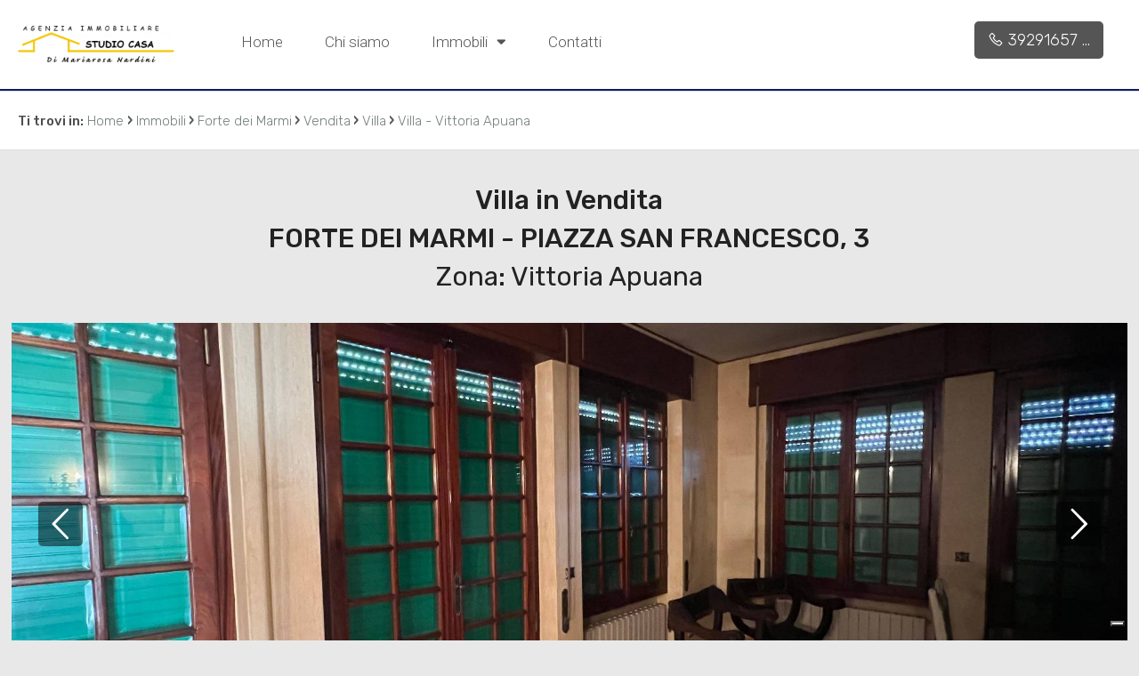

--- FILE ---
content_type: text/html; charset=UTF-8
request_url: https://www.studio-casa.com/i-2188-vendita-villa-forte-dei-marmi-vittoria-apuana/
body_size: 10146
content:
<!DOCTYPE HTML>
<html lang="IT">
<head>

	<title>Villa - Vittoria Apuana Cod. 181</title>
    <meta name="description" content="Forte dei marmi , vittoria apuana , villa con grande giardino in vendita.In bellissima posizione villa antica in vendita , la villa è circondata su quattro lati..." />
    <meta name="keywords" lang="it" content="Villa Vendita Forte dei Marmi Vittoria Apuana, Villa, Vendita, Forte dei Marmi Vittoria Apuana" /> 
    <meta name="viewport" content="width=device-width, initial-scale=1.0, maximum-scale=1.0, user-scalable=0">

    <meta http-equiv="Content-Type" content="text/html; charset=utf-8" />    
        <meta name="robots" content="index,follow" />
        
    <meta name="revisit-after" content="2 days" />
    <meta name="rating" content="General" />
    <meta name="theme-color" content="#101b6d" />
    <meta name="apple-mobile-web-app-status-bar-style" content="black-translucent" />

    <link rel="shortcut icon" href="https://www.studio-casa.com/img/favicon.png" />
    <link rel="icon" href="https://www.studio-casa.com/img/favicon.png" />
    <link rel="apple-touch-icon" href="https://www.studio-casa.com/img/favicon.png" />
    <meta name="msapplication-square310x310logo" content="https://www.studio-casa.com/img/favicon.png" />
    
        <!-- FACEBOOK -->
    <meta property="og:title" content="Villa - Vittoria Apuana Cod. 181" />
    <meta property="og:type" content="website" />
    <meta property="og:image" content="https://cdn2.gestim.biz/custom/01397/foto/20211222111705-18.jpg" />
    <meta property="og:url" content="https://www.studio-casa.com/i-2188-vendita-villa-forte-dei-marmi-vittoria-apuana/" />
    <meta property="og:description" content="Forte dei marmi , vittoria apuana , villa con grande giardino in vendita.In bellissima posizione villa antica in vendita , la villa è circondata su quattro lati..." />
    <meta property="og:site_name" content="Agenzia Conservi Filippo">
    
    <!-- TWITTER -->
    <meta name="twitter:card" content="summary_large_image" />
    <meta name="twitter:url" content="https://www.studio-casa.com/i-2188-vendita-villa-forte-dei-marmi-vittoria-apuana/" />
    <meta name="twitter:title" content="Villa - Vittoria Apuana Cod. 181" />
    <meta name="twitter:description" content="Forte dei marmi , vittoria apuana , villa con grande giardino in vendita.In bellissima posizione villa antica in vendita , la villa è circondata su quattro lati..." />
    <meta name="twitter:image" content="https://cdn2.gestim.biz/custom/01397/foto/20211222111705-18.jpg" />
    <meta name="twitter:site" content="Agenzia Conservi Filippo">

            <!-- CANONICAL -->
                <link rel="canonical" href="https://www.studio-casa.com/i-2188-vendita-villa-forte-dei-marmi-vittoria-apuana/" />
                
    <!--META HEAD-->
    <script>
  (function(i,s,o,g,r,a,m){i['GoogleAnalyticsObject']=r;i[r]=i[r]||function(){
  (i[r].q=i[r].q||[]).push(arguments)},i[r].l=1*new Date();a=s.createElement(o),
  m=s.getElementsByTagName(o)[0];a.async=1;a.src=g;m.parentNode.insertBefore(a,m)
  })(window,document,'script','https://www.google-analytics.com/analytics.js','ga');

  ga('create', 'UA-86749129-1', 'auto');
  ga('send', 'pageview');
</script>

<script type="text/javascript">
var _iub = _iub || [];
_iub.csConfiguration = {"askConsentAtCookiePolicyUpdate":true,"countryDetection":true,"enableLgpd":true,"enableUspr":true,"floatingPreferencesButtonDisplay":"bottom-right","lgpdAppliesGlobally":false,"perPurposeConsent":true,"siteId":3051459,"whitelabel":false,"cookiePolicyId":24025080,"lang":"it", "banner":{ "acceptButtonColor":"#101B6D","acceptButtonDisplay":true,"backgroundColor":"#FFFFFF","closeButtonDisplay":false,"customizeButtonCaptionColor":"#101B6D","customizeButtonColor":"#F5CA46","customizeButtonDisplay":true,"explicitWithdrawal":true,"listPurposes":true,"linksColor":"#111112","position":"float-bottom-center","rejectButtonColor":"#101B6D","rejectButtonDisplay":true,"showPurposesToggles":true,"textColor":"#212123" }};
</script>
<script type="text/javascript" src="//cdn.iubenda.com/cs/gpp/stub.js"></script>
<script type="text/javascript" src="//cdn.iubenda.com/cs/iubenda_cs.js" charset="UTF-8" async></script>    
     
    <!--CSS-->
    <link rel="stylesheet" href="https://www.studio-casa.com/min/plugin/20191122172401.css" />
    <link rel="stylesheet" href="https://www.studio-casa.com/plugin/bootstrap/bootstrap.min.css" />
 
    <link rel="stylesheet" href="https://www.studio-casa.com/min/20221205173752.css"/>
    <!--BLACK CSS-->
        

</head>

<body>

<!--META BODY-->
<div class="menuResponsive"></div>
<div class="ricercaResponsive"></div>

<header id="headerPage" class="interno">
    <div class="intestazione">
        <div class="logo_top">
            <div>
                <a href="https://www.studio-casa.com/" title="Agenzia Conservi Filippo">
                    <img src="https://www.studio-casa.com/img/logo_interno.png" alt="Agenzia Conservi Filippo" />
                </a>
            </div>
        </div>
        <nav class="menu_top">
            <div>
                <div class="menu_responsive"><ul class="menu_action lblue slide" id="menu_action"><li class=""><a  rel="noopener" href="https://www.studio-casa.com/" title="Home">Home</a></li><li class=""><a  href="https://www.studio-casa.com/chi-siamo/" title="Chi siamo">Chi siamo</a></li><li class=""><a href="javascript:void(0)" title="Immobili">Immobili <i class="fas fa-sort-down"></i></a><ul id="sottomenu_action"><li><a  rel="noopener" href="https://www.studio-casa.com/immobili-in-vendita/" title="In vendita">In vendita</a></li><li><a  rel="noopener" href="https://www.studio-casa.com/immobili-in-affitto/" title="In affitto">In affitto</a></li></ul></li><li class=""><a  href="https://www.studio-casa.com/contatti/" title="Contatti">Contatti</a></li></ul></div><div class="clear"></div>            </div>
        </nav>
        <nav class="lingue">
            <div>
                <div class="language-box">
<div class="language-img language-click"></div>
<div class="language-scroll"></div>
</div>            </div>
        </nav>
        <nav class="languageResponsive">
                    </nav>

        <div class="telefono_top">
                        <div>
                <a href="tel:3929165765" class="nascondi telefono">
                    <i class="la la-phone"></i>
                    <span>3929165765</span>
                </a>
            </div>
             
        </div>
        <div class="clear"></div>
    </div>
    
    
    </header>

<section class="interno">

<div class="preferiti_top " id="preferiti_top" style="display: none;">
    <i class="la la-heart"></i>
    <span class="countPreferiti">0</span> preferiti selezionati! 
    <a class="visualizza" href="https://www.studio-casa.com/preferiti.php" rel="nofollow" title="Visualizza i preferiti">Visualizza i preferiti</a>
</div>
<div class="breadCrumb">
<ol itemscope itemtype="https://schema.org/BreadcrumbList">
    <li>Ti trovi in:</li>
    <li itemprop="itemListElement" itemscope itemtype="https://schema.org/ListItem">
      <a itemtype="https://schema.org/Thing" itemprop="item" href="https://www.studio-casa.com/">
        <span itemprop="name">Home</span>
      </a>
      <meta itemprop="position" content="1" />
    </li>
    ›
  
            <li itemprop="itemListElement" itemscope itemtype="https://schema.org/ListItem">
            <a itemtype="https://schema.org/Thing" itemprop="item" href="https://www.studio-casa.com/r-immobili/?cf=yes"><span itemprop="name">Immobili</span></a>            <meta itemprop="position" content="2" />
        </li>
        ›
                <li itemprop="itemListElement" itemscope itemtype="https://schema.org/ListItem">
            <a itemtype="https://schema.org/Thing" itemprop="item" href="https://www.studio-casa.com/r-immobili/?Comune[]=2941&Provincia[]=-120406&Regione[]=9&Nazione=91&cf=yes"><span itemprop="name">Forte dei Marmi</span></a>            <meta itemprop="position" content="3" />
        </li>
        ›
                <li itemprop="itemListElement" itemscope itemtype="https://schema.org/ListItem">
            <a itemtype="https://schema.org/Thing" itemprop="item" href="https://www.studio-casa.com/r-immobili/?Motivazione[]=1&Comune[]=2941&Provincia[]=-120406&Regione[]=9&Nazione=91&cf=yes"><span itemprop="name">Vendita</span></a>            <meta itemprop="position" content="4" />
        </li>
        ›
                <li itemprop="itemListElement" itemscope itemtype="https://schema.org/ListItem">
            <a itemtype="https://schema.org/Thing" itemprop="item" href="https://www.studio-casa.com/r-immobili/?Tipologia[]=9&Motivazione[]=1&Comune[]=2941&Provincia[]=-120406&Regione[]=9&Nazione=91&cf=yes"><span itemprop="name">Villa</span></a>            <meta itemprop="position" content="5" />
        </li>
        ›
          

    <li itemprop="itemListElement" itemscope itemtype="https://schema.org/ListItem">
      <a itemtype="https://schema.org/Thing" itemprop="item" href="https://www.studio-casa.com/i-2188-vendita-villa-forte-dei-marmi-vittoria-apuana/">
        <span itemprop="name">Villa - Vittoria Apuana</span>
      </a>
      <meta itemprop="position" content="6" />
    </li>
</ol>

<div class="clear"></div></div>
<div class="realestate-scheda">

    <div class="interno-scheda">
        <h1>
            Villa in Vendita            <span>
                Forte dei Marmi                 - piazza san francesco, 3            </span>
        </h1>
        <h2>Zona: Vittoria Apuana</h2>
                <!-- GALLERIA FOTO -->
        <figure class="galleria bloccoFoto218802128010">
            <div class="slFotoNow slideFoto218802128010" data-id="218802128010" data-tipo="scheda-immobili" data-pagination="number"></div>
                </figure>
            

        <div class="corposx">
            <div class="padding">
                
                <!-- DESCRIZIONE -->
                <div class="titolo woww bounceInDown" data-wow-duration="1.2s">Descrizione</div>
                <div class="dettaglio">
                    <div class="icone woww bounceInLeft" data-wow-duration="1.2s">
                        Cod. 181                        
                        <div class="statoImm">
                                                    </div>
                    </div>
                    
                    <div class="immoCond">
                        <a href="javascript:void(0)" onclick="sharePage(this,'.condivischimmo')" data-titolo="Villa - Vittoria Apuana" data-url="https://www.studio-casa.com/i-2188-vendita-villa-forte-dei-marmi-vittoria-apuana/"><i class="fa fa-share-alt" title="Condividi"></i></a>
                        <div class="cont_condivisioni condivischimmo">
                            <ul class="condivisioni">
                            <li><a href="https://www.facebook.com/sharer/sharer.php?u=https://www.studio-casa.com/i-2188-vendita-villa-forte-dei-marmi-vittoria-apuana/" target="_blank" rel="nofollow" title="Facebook"><i class="la la-facebook"></i></a></li>
                            <li><a href="https://twitter.com/intent/tweet?url=https://www.studio-casa.com/i-2188-vendita-villa-forte-dei-marmi-vittoria-apuana/" target="_blank" rel="nofollow" title="Twitter"><i class="la la-twitter"></i></a></li>
                            <li><a href="https://www.linkedin.com/shareArticle?mini=true&url=https://www.studio-casa.com/i-2188-vendita-villa-forte-dei-marmi-vittoria-apuana/&title=Villa - Vittoria Apuana&summary=&source=" target="_blank" rel="nofollow" title="Linkedin"><i class="la la-linkedin"></i></a></li>
                            <!--<li><a class="copyLink" rel="nofollow" title="Copia il link"><i class="la la-link"></i></a></li>
                            <li class="onlyMobile"><a href="whatsapp://send?text=Villa - Vittoria Apuana %0A%0Ahttps://www.studio-casa.com/i-2188-vendita-villa-forte-dei-marmi-vittoria-apuana/" data-action="share/whatsapp/share" rel="nofollow" title="WhatsApp"><i class="la la-whatsapp"></i></a></li>-->
                            </ul>
                            <span class="txtCopied"></span>
                        </div>
                        <div class="clear"></div>
                    </div>
                    <div class="immoStampa">
                        <a rel="nofollow" href="https://www.studio-casa.com/print/i-2188-vendita-villa-forte-dei-marmi-vittoria-apuana/" target="_blank"><i class="fa fa-print" title="Stampa: Cod. 181"></i></a>
                    </div>
                                                            <div class="immoPreferiti ">
                        <i onclick="setImmoCookie('218802128010')" id="pref_218802128010" class="far fa-heart" title="Preferiti: Cod. 181"></i>
                    </div>
                                        <div class="clear"></div>

                    <div class="testo woww bounceInUp" data-wow-duration="1.2s">
                        <p><strong>Forte dei Marmi</strong> , vittoria apuana , <strong>Villa</strong> con grande giardino in <strong>Vendita</strong>.<br><br>In bellissima posizione <strong>Villa</strong> antica in <strong>Vendita</strong> , la <strong>Villa</strong> è circondata su quattro lati da un grande giardino di duemila metriquadrati nel quale è possibile costruire una piscina .<br><br>possibile demolizione e ricostruzione <br><br>ingresso al piano primo da veranda ampia , soggiorno molto grande e completamente finestrato con camino , cucina molto grande con affaccio doppio su veranda coperta , zona servizio con camera , bagno e ripostiglio , secondo soggiorno esposto a sud vetrato , zona notte con 5 camere matrimoniali e 2 bagni  <br><br>Si accede al piano terra con altezza di 2 metri , dove troviamo ampio garage , 5 vani molto grandi con finestre .<br><br>completa la proprietà ampio giardino di circa 2000 metri quadri dove è possibile costruire piscina</p>
                    </div>
                    <div class="clear"></div>

                    <!-- classe energetica -->
                    <span class="classe_energetica"><strong>Classe energetica</strong>: <span class="liv_classe classe_g">G</span></span>                    <div class="prezzo woww bounceInRight" data-wow-duration="1.2s">€ 2.300.000</div>
                    <div class="clear"></div>
                
                </div>
                <div class="clear"></div>
                <div class="close_section"></div>
                
                <!-- INFORMAZIONI -->
                <div class="titolo woww bounceInDown" data-wow-duration="1.2s">
                    Caratteristiche                    <div class="sottotitolo">Scopri le caratteristiche di questo immobile</div>
                </div>
                <div class="dettaglio">
                    <div class="caratteristiche">
                        <div class="schedaMobile woww bounceInLeft" data-wow-duration="1.2s">
                                                    <div class="box"><strong>Totale mq: 500 mq</strong></div>
                                                        <div class="box"><strong>Camere: 4</strong></div>
                                                        <div class="box"><strong>Bagni: 2</strong></div>
                            <div id='sezInformazioni'>                            <div class="box"><strong>Locali: 9</strong></div>
                                                        <div class="box">Stato conservazione: Da ristrutturare</div>
                                                            <div class="box">Piano: Edificio</div>
                                                                <div class="box">Piani totali: 2</div>
                                                                <div class="box">Riscaldamento: Autonomo</div>
                                                                <div class="box">Posto auto: Scoperto</div>
                                                                <div class="box">Stato attuale: Libero al rogito</div>
                                                                <div class="box">Terrazzo: Presente</div>
                                                                <div class="box">Giardino: Privato, 2.000 mq</div>
                                                                <div class="box">Distanza mare/lago: 600 mt.</div>
                                                                <div class="box">Cucina: Abitabile</div>
                                                                <div class="box">Posizione: Centrale</div>
                                        
                        <!-- ALTRI DATI -->
                                                    <div class="box">Terrazza</div>
                                                        <div class="box">Veranda</div>
                                                        <div class="box">Cantina</div>
                                                        <div class="box">Camino</div>
                                                        <div class="box">Doccia</div>
                                                    
        
                        <div class="clear"></div>
                        </div>               
                        </div>                
                        <div class="clear"></div>
                                                    <div class="bottOpenSez"><br /><a href="javascript:void(0);" onclick="openSezScheda('sezInformazioni')">
                                <span id="sezInformazioniPiu">mostra di più</span><span id="sezInformazioniMeno">mostra di meno</span>  <i id="sezInformazioniIco" class="fa fa-angle-down"></i></a>
                            </div>
                                            </div>
                </div>
                <div class="clear"></div>
                <div class="close_section"></div>
                
                <!-- VICINANZE -->
                                <div class="titolo woww bounceInDown" data-wow-duration="1.2s">
                    Nelle vicinanze                    <div class="sottotitolo">Servizi e infrastrutture della zona</div>
                </div>
                <div class="dettaglio">
                    <div class="caratteristiche">
                        <div class="schedaMobile woww bounceInLeft" data-wow-duration="1.2s">
                                                            <div class="box">Palestre</div>
                                                            <div class="box">Centri Benessere</div>
                                                            <div class="box">Campi da Calcio</div>
                            <div id='sezVicinanze'>                                <div class="box">Complessi Sportivi</div>
                                                            <div class="box">Campi da Tennis</div>
                                                            <div class="box">Piste Ciclabili</div>
                                                            <div class="box">Parchi Giochi</div>
                                                            <div class="box">Stazione Ferroviaria</div>
                                                            <div class="box">Trasporti Pubblici</div>
                                                            <div class="box">Asilo</div>
                                                            <div class="box">Scuole Elementari</div>
                                                            <div class="box">Scuole Medie</div>
                                                            <div class="box">Scuole Superiori</div>
                                                            <div class="box">Bar</div>
                                                            <div class="box">Uffici postali</div>
                                                            <div class="box">Centri commerciali</div>
                                                            <div class="box">Uffici comunali</div>
                                                            <div class="box">Spiaggia</div>
                                                    <div class="clear"></div>
                        </div>                        </div>                
                        <div class="clear"></div>
                                                    <div class="bottOpenSez">
                                <br /><a href="javascript:void(0);" onclick="openSezScheda('sezVicinanze')">
                                <span id="sezVicinanzePiu">mostra di più</span><span id="sezVicinanzeMeno">mostra di meno</span> <i id="sezVicinanzeIco" class="fa fa-angle-down"></i>
                                </a>
                            </div>
                                                
                    </div>
                    <div class="clear"></div>
                </div>
                <div class="clear"></div>
                <div class="close_section"></div>
                                
                <!-- STANZE -->
                                
                <!-- MAPPA -->
                                <div class="titolo woww bounceInDown" data-wow-duration="1.2s">
                    Ubicazione immobile                    <div class="sottotitolo"></div>
                </div>
                <div class="dettaglio">
                    <div id="ancoraMappaSch" class="mappa">
                        <div id="sezMappa">
                                        <link rel="stylesheet" href="https://unpkg.com/leaflet@1.3.4/dist/leaflet.css" integrity="sha512-puBpdR0798OZvTTbP4A8Ix/l+A4dHDD0DGqYW6RQ+9jxkRFclaxxQb/SJAWZfWAkuyeQUytO7+7N4QKrDh+drA==" crossorigin=""/>
            <script src="https://unpkg.com/leaflet@1.3.4/dist/leaflet.js" integrity="sha512-nMMmRyTVoLYqjP9hrbed9S+FzjZHW5gY1TWCHA5ckwXZBadntCNs8kEqAWdrb9O7rxbCaA4lKTIWjDXZxflOcA==" crossorigin=""></script>
            <script>
            function initialize()
            {
                var lat = "43.97171";
                var lgt = "10.16095";
                    
                var mymap = L.map('mapImmobiliSch', {center: [lat, lgt],zoom: 15,dragging: !L.Browser.mobile,tap: false,scrollWheelZoom:false});
                L.tileLayer('https://cartodb-basemaps-{s}.global.ssl.fastly.net/light_all/{z}/{x}/{y}.png', {attribution: 'OSM contributors &copy; <a href="https://carto.com/attributions" target="_blank">CARTO</a>'}).addTo(mymap);
                
                                var circle = L.circle([lat, lgt], {color: '#101b6d',weight: 1,fillColor: '#101b6d',fillOpacity: 0.3,radius: 500}).addTo(mymap);
                circle.bindPopup('Villa - Vittoria Apuana', {minWidth: 160});
                            }
            </script>
            <style>.leaflet-top, .leaflet-bottom { z-index: 700; } .leaflet-top { top: unset; bottom: 10px; } </style>
            <div id="mapImmobiliSch" class="cartina"></div>
                                        <div class="clear"></div>
                        <div class="clear"></div>
                        </div>                
                        
                    </div>
                    <div class="clear"></div>
                </div>
                <div class="clear"></div>
                <div class="close_section"></div>
                                
                <!-- VIDEO -->
                                
                <!-- VIRTUAL TOUR -->
                                
                <!-- PERTINENZE -->
                                               
                
                <!-- CANTIERI -->
                                               
            </div>
        </div>
        <div class="corpodx">
            <!-- CONTATTACI -->
            
<div class="scheda_form errformSchedaImmo">

    <div class="contatto_agenziaagente woww bounceInLeft" data-wow-duration="1.2s">
                <span class="foto"><figure class="agenzia"><img class="lazy" src="https://www.studio-casa.com/img/loader.svg" data-src="https://app.gestim.biz/nardini/customer/img/logo-big.png" alt="agenzia studio-casa di nardini Mariarosa" /></figure></span>
        <span class="dettagli">
            <a href="https://www.studio-casa.com/a-2128010-agenzia-studio-casa-di-nardini-mariarosa/" title="agenzia studio-casa di nardini Mariarosa">                <strong>agenzia studio-casa di nardini Mariarosa</strong>
            </a>            <br /><br />
            P.IVA: 02122460500<br>                        <br />
            <a href="mailto:filippo@studio-casa.com" title="Email: agenzia studio-casa di nardini Mariarosa">filippo@studio-casa.com</a>
            <br />
                            <a href="tel:3929165765" class="nascondi telefono">3929165765</a>
                                </span>
            </div>

    
    <div class="contatto_form woww bounceInRight" data-wow-duration="1.2s" id="formContatto">
        <div class="tit_dx">
            Contattaci        </div>
        <br />
        <form action="https://www.studio-casa.com/i-2188-vendita-villa-forte-dei-marmi-vittoria-apuana/" method="post" id="formSchedaImmo">
        
            
        
        <div class="grid-6 all_cx">
        	<span class="input input--hoshi">
        		<input required name="nome" value="" class="input__field input__field--hoshi" type="text"  />
        		<label class="input__label input__label--hoshi input__label--hoshi-color-1" >
        			<span class="input__label-content input__label-content--hoshi">* Nome</span>
        		</label>
        	</span>
        </div>
        
        <div class="grid-6 all_cx">
        	<span class="input input--hoshi">
        		<input name="cognome" value="" class="input__field input__field--hoshi" type="text"  />
        		<label class="input__label input__label--hoshi input__label--hoshi-color-1" >
        			<span class="input__label-content input__label-content--hoshi">Cognome</span>
        		</label>
        	</span>
        </div>
        
        <div class="grid-6 all_cx">
        	<span class="input input--hoshi">
        		<input required name="telefono" value="" class="input__field input__field--hoshi" type="text"  />
        		<label class="input__label input__label--hoshi input__label--hoshi-color-1" >
        			<span class="input__label-content input__label-content--hoshi">* Telefono</span>
        		</label>
        	</span>
        </div>
        
        <div class="grid-6 all_cx">
        	<span class="input input--hoshi">
        		<input required name="email" value="" class="input__field input__field--hoshi" type="email"  />
        		<label class="input__label input__label--hoshi input__label--hoshi-color-1" >
        			<span class="input__label-content input__label-content--hoshi">* Email</span>
        		</label>
        	</span>
        </div>
        
        <div class="grid-12 all_cx">
        	<span class="input input--hoshi inputtextarea">
        		<textarea required name="note" style="height: 100px;" class="input__field input__field--hoshi">Vorrei essere contattato per avere maggiori informazioni su questo immobile, Grazie!</textarea>
        		<label class="input__label input__label--hoshi input__label--hoshi-color-1" >
        			<span class="input__label-content input__label-content--hoshi">* Di quali informazioni hai bisogno?</span>
        		</label>
        	</span>
        </div>
        <div class="clear"></div>
        
        <div class="grid-8 all_sx infoPrivacy">
            <div class="checkRadio_normal">
                <input id="privacyformSchedaImmo" required title="" type="checkbox" name="privacy" value="yes"  style="vertical-align: middle;" />
                <label for="privacyformSchedaImmo">
                    <span></span>
                    <div class="txtPrivacy">* <a href="https://www.iubenda.com/privacy-policy/24025080" target="_blank">Compilando ed inviando questo modulo di richiesta, autorizzo il trattamento dei miei dati personali ai sensi dell'attuale normativa e confermo di aver preso visione dell'informativa privacy.</a></div>
                </label>
            </div>
        </div>
        <div class="grid-4 all_dx bottSubmit">
            <button type="submit" disabled="" class="submitdisable">Invia</button>
        </div>
        <div class="clear"></div>
        
        <br />
<div class="g-recaptcha" data-sitekey="6LcJuBgUAAAAAILGjltpt_QGHEBuBywV14UqG1X1" data-callback="onformSchedaImmo" data-size="invisible"></div>
        
        <input type="hidden" value="1" name="action_scheda" />
        <input type="hidden" name="Riferimento" value="181" />
        <input type="hidden" name="Link_Scheda" value="https://www.studio-casa.com/i-2188-vendita-villa-forte-dei-marmi-vittoria-apuana/" />
        <input type="hidden" name="Email_Agenzia" value="filippo@studio-casa.com" />
        <input type="hidden" name="Email_Agente" value="" />
        <input type="hidden" name="id" value="218802128010" />
        <input type="hidden" name="idGestim" value="2188" />
        <input type="hidden" name="idAgenzia" value="2128010" />
        <input type="hidden" name="idAgente" value="2" />
        </form>    
    </div>
    <div class="clear"></div>

    
</div>        </div>
        <div class="clear"></div>    

    <!-- SIMILI -->
    <div class="realestate-simili" id="elencoImmo">
    <div class="titolo">Alcuni immobili che potrebbero interessarti</div>
    <br />

    <ul class="">
                <li class="bloccoFoto202102128010 list-halfmap-mappa" data-idimmobile="202102128010">
            <div class="realestate-griglia">
                 <figure>
                    <a href="https://www.studio-casa.com/i-2021-vendita-villa-forte-dei-marmi-vittoria-apuana/" title="Villa" target="_blank">
                                            
                                                <img class="foto_ok lazy" src="https://www.studio-casa.com/img/loader.svg" data-src="https://cdn2.gestim.biz/custom/01397/foto/thumb/20181219124206-6.jpg" alt="Villa" />
                                                                </a>
                    
                    
                                          
                    
                                                            <div class="immoPreferiti ">
                        <i onclick="setImmoCookie('202102128010')" id="pref_202102128010" class="la la-heart-o " title="Preferiti: Cod. 2402"></i>
                    </div>
                                        
                    <div class="prezzo">€ 3.200.000</div>
                  </figure>

                  <a href="https://www.studio-casa.com/i-2021-vendita-villa-forte-dei-marmi-vittoria-apuana/" title="Villa" target="_blank">    
                    <div class="boxdettagli">
                        <div class="info">
                            <div class="titolo">Villa</div>
                            <div class="dove">Forte dei Marmi<br><small>Vittoria Apuana</small> <i class="la la-map-marker"></i></div>
                            <div class="testo">Forte...</div>
                            <div class="clear"></div>
                        </div> 
                        <div class="icone">
                                                        <div class="ico">
                                <img src="https://www.studio-casa.com/img/ico-mq.png" /><span>350 mq</span>
                            </div>
                                                        <div class="ico">
                                <img src="https://www.studio-casa.com/img/ico-camere.png" /><span>5 Camere</span>
                            </div>
                                                        <div class="ico">
                                <img src="https://www.studio-casa.com/img/ico-bagni.png" /><span>5 Bagni</span>
                            </div>
                                                    </div>
                        <div class="clear"></div>
                    </div>
                    <div class="action">
                        <div class="codice">Cod. 2402</div>
                        <div class="dettagli">Dettagli <i class="la la-angle-right"></i></div>
                    </div>
                </a>
            </div>
        </li>        
                <li class="bloccoFoto201402128010 list-halfmap-mappa" data-idimmobile="201402128010">
            <div class="realestate-griglia">
                 <figure>
                    <a href="https://www.studio-casa.com/i-2014-vendita-villa-forte-dei-marmi-centro/" title="Villa" target="_blank">
                                            
                                                <img class="foto_ok lazy" src="https://www.studio-casa.com/img/loader.svg" data-src="https://cdn2.gestim.biz/custom/01397/foto/thumb/20180719113538-5.jpg" alt="Villa" />
                                                                </a>
                    
                    
                                          
                    
                                                            <div class="immoPreferiti ">
                        <i onclick="setImmoCookie('201402128010')" id="pref_201402128010" class="la la-heart-o " title="Preferiti: Cod. 2391"></i>
                    </div>
                                        
                    <div class="prezzo">€ 2.000.000</div>
                  </figure>

                  <a href="https://www.studio-casa.com/i-2014-vendita-villa-forte-dei-marmi-centro/" title="Villa" target="_blank">    
                    <div class="boxdettagli">
                        <div class="info">
                            <div class="titolo">Villa</div>
                            <div class="dove">Forte dei Marmi<br><small>Centro</small> <i class="la la-map-marker"></i></div>
                            <div class="testo">Forte...</div>
                            <div class="clear"></div>
                        </div> 
                        <div class="icone">
                                                        <div class="ico">
                                <img src="https://www.studio-casa.com/img/ico-mq.png" /><span>200 mq</span>
                            </div>
                                                        <div class="ico">
                                <img src="https://www.studio-casa.com/img/ico-camere.png" /><span>4 Camere</span>
                            </div>
                                                        <div class="ico">
                                <img src="https://www.studio-casa.com/img/ico-bagni.png" /><span>4 Bagni</span>
                            </div>
                                                    </div>
                        <div class="clear"></div>
                    </div>
                    <div class="action">
                        <div class="codice">Cod. 2391</div>
                        <div class="dettagli">Dettagli <i class="la la-angle-right"></i></div>
                    </div>
                </a>
            </div>
        </li>        
                <li class="bloccoFoto191102128010 list-halfmap-mappa" data-idimmobile="191102128010">
            <div class="realestate-griglia">
                 <figure>
                    <a href="https://www.studio-casa.com/i-1911-vendita-villa-san-miniato-bucciano-balconevisi/" title="Villa" target="_blank">
                                            
                                                <img class="foto_ok lazy" src="https://www.studio-casa.com/img/loader.svg" data-src="https://cdn2.gestim.biz/custom/01397/foto/thumb/20170622160535-2.jpg" alt="Villa" />
                                                                </a>
                    
                    
                                          
                    
                                                            <div class="immoPreferiti ">
                        <i onclick="setImmoCookie('191102128010')" id="pref_191102128010" class="la la-heart-o " title="Preferiti: Cod. 2284"></i>
                    </div>
                                        
                    <div class="prezzo">Tratt. riservata</div>
                  </figure>

                  <a href="https://www.studio-casa.com/i-1911-vendita-villa-san-miniato-bucciano-balconevisi/" title="Villa" target="_blank">    
                    <div class="boxdettagli">
                        <div class="info">
                            <div class="titolo">Villa</div>
                            <div class="dove">San Miniato<br><small>Bucciano Balconevisi</small> <i class="la la-map-marker"></i></div>
                            <div class="testo">San...</div>
                            <div class="clear"></div>
                        </div> 
                        <div class="icone">
                                                        <div class="ico">
                                <img src="https://www.studio-casa.com/img/ico-mq.png" /><span>200 mq</span>
                            </div>
                                                        <div class="ico">
                                <img src="https://www.studio-casa.com/img/ico-camere.png" /><span>4 Camere</span>
                            </div>
                                                        <div class="ico">
                                <img src="https://www.studio-casa.com/img/ico-bagni.png" /><span>3 Bagni</span>
                            </div>
                                                    </div>
                        <div class="clear"></div>
                    </div>
                    <div class="action">
                        <div class="codice">Cod. 2284</div>
                        <div class="dettagli">Dettagli <i class="la la-angle-right"></i></div>
                    </div>
                </a>
            </div>
        </li>        
                
    </ul>
    <div class="clear"></div>    
</div>
<div class="clear"></div>
       
    <!-- ultimo aggiornamento -->
    <div class="all_dx" style="color: #c4c4c4; padding: 10px; font-size: 11px;">Ultimo aggiornamento 11/01/2022</div>
                
    </div>
    <div class="clear"></div>
</div>

<div class="changeMenu schimmoTop">
    <div class="paddingbox">
        <figure>
            <img class="lazy" src="https://cdn2.gestim.biz/custom/01397/foto/20211222111705-18.jpg" />
        </figure>
        
        <div class="blocco_1">
            <div class="tip_mot"><span>Villa in Vendita</span></div>
            
            <div class="comune"><span>Forte dei Marmi - piazza san francesco, 3</span></div>
            
            <div class="zona"><span>Vittoria Apuana</span></div>
        </div>
        
        <div class="blocco_2">
            <div class="button"><span><a href="javascript:scrollTo('#formContatto',1000,120)">Contattaci</a></span></div>
        </div>
        
        <div class="blocco_3">
            <div class="prezzo"><span>€ 2.300.000</span></div>
            
            <div class="details">
            <span>
                                <div class="ico">
                    <img src="https://www.studio-casa.com/img/ico-mq.png" /><span>500 mq</span>
                </div>
                                                <div class="ico">
                    <img src="https://www.studio-casa.com/img/ico-camere.png" /><span>4</span>
                </div>
                                                <div class="ico">
                    <img src="https://www.studio-casa.com/img/ico-bagni.png" /><span>2</span>
                </div>
                            </span>
            </div>
        </div>
        
    <div class="clear"></div>
    </div>    
</div>

<!-- SCHEMA ORG -->
<div itemscope="itemscope" itemtype="http://schema.org/Residence">
    <meta itemprop="url" content="https://www.studio-casa.com/i-2188-vendita-villa-forte-dei-marmi-vittoria-apuana/">
        <div itemprop="geo" itemscope="itemscope" itemtype="http://schema.org/GeoCoordinates">
        <meta itemprop="latitude" content="43.63426">
        <meta itemprop="longitude" content="10.82701">
    </div>
        <meta itemprop="image" content="https://cdn2.gestim.biz/custom/01397/foto/20211222111705-18.jpg">

    <meta itemprop="name" content="Villa in Vendita">
    <div itemprop="address" itemscope="" itemtype="http://schema.org/PostalAddress">
        <meta itemprop="addressLocality" content="Forte dei Marmi - Vittoria Apuana">
    </div>
</div>            

</section>

<footer>
    <nav class="menu_approfondimento">
            </nav>
    <div class="clear"></div>

    <nav class="menu_footer">
        <ul><li class=""><a  rel="noopener" href="https://www.studio-casa.com/" title="Home">Home</a></li><li class=""><a  href="https://www.studio-casa.com/chi-siamo/" title="Chi siamo">Chi siamo</a></li><li class=""><a  href="https://www.studio-casa.com/immobili/" title="Immobili">Immobili</a></li><li class=""><a  href="https://www.studio-casa.com/contatti/" title="Contatti">Contatti</a></li></ul><div class="clear"></div>    </nav>
    <div class="clear"></div>

    <nav class="menu_footer2">
        <ul><li class=""><a  href="https://www.studio-casa.com/sitemap/" title="Sitemap">Sitemap</a></li><li class=""><a target="_blank" rel="noopener" href="https://www.iubenda.com/privacy-policy/24025080" title="Privacy Policy">Privacy Policy</a></li><li class=""><a target="_blank" rel="noopener" href="https://www.iubenda.com/privacy-policy/24025080/cookie-policy" title="Cookie Policy">Cookie Policy</a></li></ul><div class="clear"></div>    </nav>
    <div class="clear"></div>

    <div class="credits">
        <div class="grid-9">
            <img src="https://www.studio-casa.com/img/logo_footer.png" alt="Agenzia Conservi Filippo" />
            <br />
            <strong>Agenzia Conservi Filippo</strong>
            <br />
            Via Stagi Stagio, 1/b  - 55042 Forte dei Marmi (LU) - P.IVA 02122460500            <br />
                                                <br />
                        <br />            
            <small>Copyright &copy; 2026 - Powered by <a title="Gestim - Gestionale Immobiliare" href="http://www.gestim.it" target="_blank" rel="noopener" style="text-decoration: underline;">Gestim</a></small>
        </div>
        <div class="grid-3">
            <div class="telefono_footer">
                                <div>
                    <a href="tel:3929165765" class="nascondi telefono">
                        <i class="la la-phone"></i>
                        <span>3929165765</span>
                    </a>
                </div>
                 
            </div>
            <div class="clear"></div>
            <div class="social">
                                                                                <a href="https://www.facebook.com/Agenzia-Studio-Casa-Forte-dei-Marmi-235398589883382/" target="_blank" title="Facebook" class="help_dx" rel="nofollow noopener"><i class="la la-facebook headerText"></i></a>                                                                <a href="http://www.linkedin.com/pub/mariarosa-nardini/4a/544/46" target="_blank" title="Linkedin" class="help_dx" rel="nofollow noopener"><i class="la la-linkedin headerText"></i></a>                                                <a href="whatsapp://send?text=&phone=+393929165765" title="WhatsApp" class="help_dx onlyMobileSocial" rel="nofollow noopener"><i class="la la-whatsapp headerText"></i></a>               <!-- <a href="https://www.studio-casa.com/rss.php" target="_blank" title="RSS" class="help_dx" rel="nofollow"><i class="la la-rss headerText"></i></a> -->
            </div>
            <br />
            
        </div>
        <div class="clear"></div>
    </div>
    
    <i id="turnUp" class="fa fa-chevron-up" title="Torna su"></i>
</footer>
    
    <!-- MOBILE -->
        <div class="sectionMobile">
        
        <a href="javascript:void(0);" id="OpenRespMenu">
            <div class="grid-3 bottone" style="width: 20% !important;">
                <i class="la la-bars"></i>
                <span>Menu</span>
            </div>
        </a>
        <a href="javascript:void(0);" id="OpenRespRicerca">
            <div class="grid-3 bottone" style="width: 20% !important;">
                <i class="la la-search"></i>
                <span>Ricerca</span>
            </div>
        </a>
                <a href="tel:3929165765">
            <div class="grid-3 bottone" style="width: 20% !important;">
                <i class="la la-phone"></i>
                <span>Chiamaci</span>
            </div>
        </a>
         
                        <a href="javascript:void(0);" id="respScrollToFormImmo" data-form="formSchedaImmo">
                    <div class="grid-3 bottone" style="width: 20% !important;">
                <i class="la la-envelope"></i>
                <span>Scrivici</span>
            </div>
        </a>
         
                <a href="whatsapp://send?text=&phone=+393929165765">
            <div class="grid-3 bottone" style="width: 20% !important;">
                <i class="la la-whatsapp"></i>
                <span>Whatsapp</span>
            </div>
        </a>
         
         
        
        <div class="clear"></div>
    </div>
    
    <!-- COOKIE -->
    <div id="cookie-dett"></div>
    
    
    <!-- MODAL -->
    <div class="modal fade" id="myModal" role="dialog">
        <div class="modal-dialog">
            <div class="modal-content bmd-modalContent">
                <div class="modal-body">
                    <div class="close-button"><button type="button" id="closeModalDiv" class="close" data-dismiss="modal" aria-label="Close"><span aria-hidden="true">&times;</span></button></div>
                    <div class="embed-responsive embed-responsive-16by9"></div>
                </div>
            </div><!-- /.modal-content -->
        </div><!-- /.modal-dialog -->
    </div><!-- /.modal -->
    
    <!-- MODAL IFRAME -->
    <div class="modal fade" id="myModalIframe">
        <div class="modal-dialog">
            <div class="modal-content bmd-modalContent">
                <div class="modal-body">
                    <div class="close-button"><button type="button" id="closeModal" class="close" data-dismiss="modal" aria-label="Close"><span aria-hidden="true">&times;</span></button></div>
                    <div class="embed-responsive embed-responsive-16by9"><iframe class="embed-responsive-item" webkitallowfullscreen="" mozallowfullscreen="" allowfullscreen="" frameborder="0"></iframe></div>
                </div>
            </div><!-- /.modal-content -->
        </div><!-- /.modal-dialog -->
    </div><!-- /.modal -->

    <!--META FOOTER-->
    <style>
.iubenda-tp-btn[data-tp-float][data-tp-float="bottom-right"], .iubenda-uspr-btn[data-tp-float][data-tp-float="bottom-left"], .iubenda-uspr-btn[data-tp-float][data-tp-float="bottom-right"] {
  bottom: 100px !important;
}
</style>    
        
    <!--CSS CDN-->
    <link href="https://fonts.googleapis.com/css?family=Roboto:300,400,500,700,900&display=swap" rel="stylesheet" />
    <link href="https://fonts.googleapis.com/css?family=Rubik:300,400,500,700,900&display=swap" rel="stylesheet" />

    <link rel="stylesheet" href="https://ajax.googleapis.com/ajax/libs/jqueryui/1.12.1/themes/smoothness/jquery-ui.min.css" />
    
    <!--CSS-->
    <link rel="stylesheet" href="https://www.studio-casa.com/plugin/swiper/swiper.min.css" />    
    <link rel="stylesheet" href="https://www.studio-casa.com/plugin/line-awesome-1.1/css/line-awesome.min.css" />
    <link rel="stylesheet" href="https://www.studio-casa.com/plugin/fontawesome-free-5.12.1/css/all.min.css" />
    <link rel="stylesheet" href="https://www.studio-casa.com/plugin/fontawesome-free-5.12.1/css/font-awesome-animation.min.css" />
    <link rel="stylesheet" href="https://www.studio-casa.com/plugin/app-assets/vendors/css/forms/selects/select2.min.css" /> 
    <link rel="stylesheet" href="https://www.studio-casa.com/plugin/app-assets/vendors/css/extensions/sweetalert.css" />
    <link rel="stylesheet" href="https://www.studio-casa.com/plugin/app-assets/vendors/css/extensions/nouislider.min.css" />
    <link rel="stylesheet" href="https://www.studio-casa.com/plugin/app-assets/css/plugins/extensions/noui-slider.css" />
    <link rel="stylesheet" href="https://www.studio-casa.com/plugin/app-assets/css/core/colors/palette-noui.css" />
    <link rel="stylesheet" href="https://www.studio-casa.com/plugin/anno/anno.min.css" />
            
    <!--JAVASCRIPT CDN-->
    <script src="https://ajax.googleapis.com/ajax/libs/jquery/3.5.1/jquery.min.js"></script>
    <script src="https://ajax.googleapis.com/ajax/libs/jqueryui/1.12.1/jquery-ui.min.js"></script>

    <!--JAVASCRIPT-->
    <script src="https://www.studio-casa.com/plugin/textInputeffects/classie.min.js"></script>
    <script src="https://www.studio-casa.com/plugin/app-assets/vendors/js/forms/select/select2.full.min.js" defer type="text/javascript"></script>
    <script src="https://www.studio-casa.com/plugin/app-assets/js/scripts/forms/select/form-select2.js" defer type="text/javascript"></script>       
    <script src="https://www.studio-casa.com/plugin/lazyload/yall.min.js"></script>
    <script src="https://www.studio-casa.com/plugin/bootstrap/bootstrap.min.js"></script>
    <script src="https://www.studio-casa.com/plugin/app-assets/vendors/js/extensions/sweetalert.min.js" type="text/javascript"></script>
    <script src="https://www.studio-casa.com/plugin/wow/wow.js"></script>
    <script src="https://www.studio-casa.com/plugin/wow/wow-settings.js"></script>
    <script src="https://www.studio-casa.com/plugin/app-assets/vendors/js/extensions/wNumb.js" type="text/javascript"></script>
    <script src="https://www.studio-casa.com/plugin/app-assets/vendors/js/extensions/nouislider.min.js" type="text/javascript"></script>
    <script src="https://www.studio-casa.com/plugin/accordion/accordion.min.js"></script>
    <script src="https://www.studio-casa.com/plugin/anno/anno.min.js" type="text/javascript"></script>

        
    
    <!-- REVOLUTION SLIDER -->
    <link rel="stylesheet" type="text/css" href="https://www.studio-casa.com/plugin/revolutionslider/settings.css" />
    <link rel="stylesheet" type="text/css" href="https://www.studio-casa.com/plugin/revolutionslider/layers.css" />
    <link rel="stylesheet" type="text/css" href="https://www.studio-casa.com/plugin/revolutionslider/navigation.css" />
    <script type="text/javascript" src="https://www.studio-casa.com/plugin/revolutionslider/jquery.themepunch.tools.min.js"></script>
    <script type="text/javascript" src="https://www.studio-casa.com/plugin/revolutionslider/jquery.themepunch.revolution.min.js"></script>
    
    <!--RECAPTCHA-->
    <script src="https://www.google.com/recaptcha/api.js?onload=captchaCallback&render=explicit" async defer></script>
<script src="https://www.studio-casa.com/plugin/recaptcha/settings.js"></script>
    <!--CUSTOM-->
    <script> link = 'https://www.studio-casa.com/'; messaggioTutorial = 'Utilizza i tasti rapidi per navigare!'; </script>
    <script src="https://www.studio-casa.com/min/20221205150310.js"></script>
    <script>setTimeout(function(){ saveStats ('218802128010','2128010','immobili'); saveVisit ('218802128010'); }, 5000);</script><script type="text/javascript"> $(document).ready(function(){ initialize(); }); </script><script> window.onformSchedaImmo = function(){ $('#formSchedaImmo').data('recaptcha-verified', true).submit(); }; </script>
    <script>
    $("a[href*='tel:']").click(function() {
      clickTel('https://www.studio-casa.com/i-2188-vendita-villa-forte-dei-marmi-vittoria-apuana/','immobili','218802128010',$(this).attr('href').replace("tel:", ""));
      if (isMobile==false) return false;
    });

    $("a[href*='https://wa.me/']").click(function() {
      clickWapp('https://www.studio-casa.com/i-2188-vendita-villa-forte-dei-marmi-vittoria-apuana/','immobili','218802128010',$(this).attr('href').replace("https://wa.me/", ""));
    });

    $("a[href*='https://wa.me/']").each(function() {
      numeroWapp = $(this).attr('href').replace("https://wa.me/", "");
      numeroWappClick = numeroWapp.replace("+39", "");
      numeroWappClick = numeroWappClick.replace(" ", "");
      $(this).attr('href','https://wa.me/+39'+numeroWappClick);
    });
    </script>
    
    
    <script async>
    var timestamp=(new Date()).getTime();
    var script=document.createElement('script');
    script.src="https://stats.gestim.biz/stats/index.js?_t="+timestamp;
    document.body.appendChild(script);
    </script> 
    </body>
</html>

--- FILE ---
content_type: text/html; charset=UTF-8
request_url: https://www.studio-casa.com/moduli/swiper_foto.php
body_size: 4424
content:
    <!-- START REVOLUTION SLIDER 5.4.1 fullwidth mode -->
    <div class="slider218802128010">
        <div id="rev_slider_218802128010_wrapper" class="rev_slider_wrapper fullwidthbanner-container" data-alias="youtube-hero" data-source="gallery" style="margin:0px auto;background-color:transparent;padding:0px;margin-top:0px;margin-bottom:0px;">
        <div id="rev_slider_218802128010" class="rev_slider fullwidthabanner" style="display:none;" data-version="5.4.1">
        <div class="loaderbox"><i class="fa fa-spinner fa-spin"></i></div>
        <ul>
                        <!-- SLIDE -->
        	<li data-foto="1" class="ClickZoomGallery" data-index="rs-2188021280101" data-transition="slideleft" data-thumb="https://cdn2.gestim.biz/custom/01397/foto/thumb/20211222111705-18.jpg" data-title="#">
            	<!-- img -->
                <img src="https://cdn2.gestim.biz/custom/01397/foto/thumb/20211222111705-18.jpg" data-lazyload="https://cdn2.gestim.biz/custom/01397/foto/20211222111705-18.jpg" alt="#" data-bgposition="center center" data-bgfit="cover" data-bgrepeat="no-repeat" data-bgparallax="10" class="rev-slidebg" data-no-retina>
        		
                                <div class="boxfraction">
            		<!-- paginazione -->
            		<div class="tp-caption fraction" 
            			id="fraction-2188021280101" 
                        data-x="['center','center','center','center']" data-hoffset="['0','0','0','0']" 
                        data-y="['footer','footer','middle','middle']" data-voffset="['0','0','0','0']" 
             
            			data-type="text" 
            			data-responsive_offset="on" 
            
                        data-frames='[{"from":"x:[105%];z:0;rX:45deg;rY:0deg;rZ:90deg;sX:1;sY:1;skX:0;skY:0;","mask":"x:0px;y:0px;s:inherit;e:inherit;","speed":0,"to":"o:1;","delay":0,"split":"chars","splitdelay":0.05,"ease":"Power4.easeInOut"},{"delay":"wait","speed":1000,"to":"y:[100%];","mask":"x:inherit;y:inherit;s:inherit;e:inherit;","ease":"Power2.easeInOut"}]'        
            			data-textAlign="['left','left','left','left']"
            			data-paddingtop="[0,0,0,0]"
            			data-paddingright="[0,0,0,0]"
            			data-paddingbottom="[0,0,0,0]"
            			data-paddingleft="[0,0,0,0]"
            
            			style="z-index: 13; white-space: nowrap;">[ 1 / 26 ] </div>
                </div>
                        	</li>
                        <!-- SLIDE -->
        	<li data-foto="2" class="ClickZoomGallery" data-index="rs-2188021280102" data-transition="slideleft" data-thumb="https://cdn2.gestim.biz/custom/01397/foto/thumb/20211222111536-1.jpg" data-title="#">
            	<!-- img -->
                <img src="https://cdn2.gestim.biz/custom/01397/foto/thumb/20211222111536-1.jpg" data-lazyload="https://cdn2.gestim.biz/custom/01397/foto/20211222111536-1.jpg" alt="#" data-bgposition="center center" data-bgfit="cover" data-bgrepeat="no-repeat" data-bgparallax="10" class="rev-slidebg" data-no-retina>
        		
                                <div class="boxfraction">
            		<!-- paginazione -->
            		<div class="tp-caption fraction" 
            			id="fraction-2188021280102" 
                        data-x="['center','center','center','center']" data-hoffset="['0','0','0','0']" 
                        data-y="['footer','footer','middle','middle']" data-voffset="['0','0','0','0']" 
             
            			data-type="text" 
            			data-responsive_offset="on" 
            
                        data-frames='[{"from":"x:[105%];z:0;rX:45deg;rY:0deg;rZ:90deg;sX:1;sY:1;skX:0;skY:0;","mask":"x:0px;y:0px;s:inherit;e:inherit;","speed":0,"to":"o:1;","delay":0,"split":"chars","splitdelay":0.05,"ease":"Power4.easeInOut"},{"delay":"wait","speed":1000,"to":"y:[100%];","mask":"x:inherit;y:inherit;s:inherit;e:inherit;","ease":"Power2.easeInOut"}]'        
            			data-textAlign="['left','left','left','left']"
            			data-paddingtop="[0,0,0,0]"
            			data-paddingright="[0,0,0,0]"
            			data-paddingbottom="[0,0,0,0]"
            			data-paddingleft="[0,0,0,0]"
            
            			style="z-index: 13; white-space: nowrap;">[ 2 / 26 ] </div>
                </div>
                        	</li>
                        <!-- SLIDE -->
        	<li data-foto="3" class="ClickZoomGallery" data-index="rs-2188021280103" data-transition="slideleft" data-thumb="https://cdn2.gestim.biz/custom/01397/foto/thumb/20211222111541-2.jpg" data-title="#">
            	<!-- img -->
                <img src="https://cdn2.gestim.biz/custom/01397/foto/thumb/20211222111541-2.jpg" data-lazyload="https://cdn2.gestim.biz/custom/01397/foto/20211222111541-2.jpg" alt="#" data-bgposition="center center" data-bgfit="cover" data-bgrepeat="no-repeat" data-bgparallax="10" class="rev-slidebg" data-no-retina>
        		
                                <div class="boxfraction">
            		<!-- paginazione -->
            		<div class="tp-caption fraction" 
            			id="fraction-2188021280103" 
                        data-x="['center','center','center','center']" data-hoffset="['0','0','0','0']" 
                        data-y="['footer','footer','middle','middle']" data-voffset="['0','0','0','0']" 
             
            			data-type="text" 
            			data-responsive_offset="on" 
            
                        data-frames='[{"from":"x:[105%];z:0;rX:45deg;rY:0deg;rZ:90deg;sX:1;sY:1;skX:0;skY:0;","mask":"x:0px;y:0px;s:inherit;e:inherit;","speed":0,"to":"o:1;","delay":0,"split":"chars","splitdelay":0.05,"ease":"Power4.easeInOut"},{"delay":"wait","speed":1000,"to":"y:[100%];","mask":"x:inherit;y:inherit;s:inherit;e:inherit;","ease":"Power2.easeInOut"}]'        
            			data-textAlign="['left','left','left','left']"
            			data-paddingtop="[0,0,0,0]"
            			data-paddingright="[0,0,0,0]"
            			data-paddingbottom="[0,0,0,0]"
            			data-paddingleft="[0,0,0,0]"
            
            			style="z-index: 13; white-space: nowrap;">[ 3 / 26 ] </div>
                </div>
                        	</li>
                        <!-- SLIDE -->
        	<li data-foto="4" class="ClickZoomGallery" data-index="rs-2188021280104" data-transition="slideleft" data-thumb="https://cdn2.gestim.biz/custom/01397/foto/thumb/20211222111546-3.jpg" data-title="#">
            	<!-- img -->
                <img src="https://cdn2.gestim.biz/custom/01397/foto/thumb/20211222111546-3.jpg" data-lazyload="https://cdn2.gestim.biz/custom/01397/foto/20211222111546-3.jpg" alt="#" data-bgposition="center center" data-bgfit="cover" data-bgrepeat="no-repeat" data-bgparallax="10" class="rev-slidebg" data-no-retina>
        		
                                <div class="boxfraction">
            		<!-- paginazione -->
            		<div class="tp-caption fraction" 
            			id="fraction-2188021280104" 
                        data-x="['center','center','center','center']" data-hoffset="['0','0','0','0']" 
                        data-y="['footer','footer','middle','middle']" data-voffset="['0','0','0','0']" 
             
            			data-type="text" 
            			data-responsive_offset="on" 
            
                        data-frames='[{"from":"x:[105%];z:0;rX:45deg;rY:0deg;rZ:90deg;sX:1;sY:1;skX:0;skY:0;","mask":"x:0px;y:0px;s:inherit;e:inherit;","speed":0,"to":"o:1;","delay":0,"split":"chars","splitdelay":0.05,"ease":"Power4.easeInOut"},{"delay":"wait","speed":1000,"to":"y:[100%];","mask":"x:inherit;y:inherit;s:inherit;e:inherit;","ease":"Power2.easeInOut"}]'        
            			data-textAlign="['left','left','left','left']"
            			data-paddingtop="[0,0,0,0]"
            			data-paddingright="[0,0,0,0]"
            			data-paddingbottom="[0,0,0,0]"
            			data-paddingleft="[0,0,0,0]"
            
            			style="z-index: 13; white-space: nowrap;">[ 4 / 26 ] </div>
                </div>
                        	</li>
                        <!-- SLIDE -->
        	<li data-foto="5" class="ClickZoomGallery" data-index="rs-2188021280105" data-transition="slideleft" data-thumb="https://cdn2.gestim.biz/custom/01397/foto/thumb/20211222111552-4.jpg" data-title="#">
            	<!-- img -->
                <img src="https://cdn2.gestim.biz/custom/01397/foto/thumb/20211222111552-4.jpg" data-lazyload="https://cdn2.gestim.biz/custom/01397/foto/20211222111552-4.jpg" alt="#" data-bgposition="center center" data-bgfit="cover" data-bgrepeat="no-repeat" data-bgparallax="10" class="rev-slidebg" data-no-retina>
        		
                                <div class="boxfraction">
            		<!-- paginazione -->
            		<div class="tp-caption fraction" 
            			id="fraction-2188021280105" 
                        data-x="['center','center','center','center']" data-hoffset="['0','0','0','0']" 
                        data-y="['footer','footer','middle','middle']" data-voffset="['0','0','0','0']" 
             
            			data-type="text" 
            			data-responsive_offset="on" 
            
                        data-frames='[{"from":"x:[105%];z:0;rX:45deg;rY:0deg;rZ:90deg;sX:1;sY:1;skX:0;skY:0;","mask":"x:0px;y:0px;s:inherit;e:inherit;","speed":0,"to":"o:1;","delay":0,"split":"chars","splitdelay":0.05,"ease":"Power4.easeInOut"},{"delay":"wait","speed":1000,"to":"y:[100%];","mask":"x:inherit;y:inherit;s:inherit;e:inherit;","ease":"Power2.easeInOut"}]'        
            			data-textAlign="['left','left','left','left']"
            			data-paddingtop="[0,0,0,0]"
            			data-paddingright="[0,0,0,0]"
            			data-paddingbottom="[0,0,0,0]"
            			data-paddingleft="[0,0,0,0]"
            
            			style="z-index: 13; white-space: nowrap;">[ 5 / 26 ] </div>
                </div>
                        	</li>
                        <!-- SLIDE -->
        	<li data-foto="6" class="ClickZoomGallery" data-index="rs-2188021280106" data-transition="slideleft" data-thumb="https://cdn2.gestim.biz/custom/01397/foto/thumb/20211222111558-5.jpg" data-title="#">
            	<!-- img -->
                <img src="https://cdn2.gestim.biz/custom/01397/foto/thumb/20211222111558-5.jpg" data-lazyload="https://cdn2.gestim.biz/custom/01397/foto/20211222111558-5.jpg" alt="#" data-bgposition="center center" data-bgfit="cover" data-bgrepeat="no-repeat" data-bgparallax="10" class="rev-slidebg" data-no-retina>
        		
                                <div class="boxfraction">
            		<!-- paginazione -->
            		<div class="tp-caption fraction" 
            			id="fraction-2188021280106" 
                        data-x="['center','center','center','center']" data-hoffset="['0','0','0','0']" 
                        data-y="['footer','footer','middle','middle']" data-voffset="['0','0','0','0']" 
             
            			data-type="text" 
            			data-responsive_offset="on" 
            
                        data-frames='[{"from":"x:[105%];z:0;rX:45deg;rY:0deg;rZ:90deg;sX:1;sY:1;skX:0;skY:0;","mask":"x:0px;y:0px;s:inherit;e:inherit;","speed":0,"to":"o:1;","delay":0,"split":"chars","splitdelay":0.05,"ease":"Power4.easeInOut"},{"delay":"wait","speed":1000,"to":"y:[100%];","mask":"x:inherit;y:inherit;s:inherit;e:inherit;","ease":"Power2.easeInOut"}]'        
            			data-textAlign="['left','left','left','left']"
            			data-paddingtop="[0,0,0,0]"
            			data-paddingright="[0,0,0,0]"
            			data-paddingbottom="[0,0,0,0]"
            			data-paddingleft="[0,0,0,0]"
            
            			style="z-index: 13; white-space: nowrap;">[ 6 / 26 ] </div>
                </div>
                        	</li>
                        <!-- SLIDE -->
        	<li data-foto="7" class="ClickZoomGallery" data-index="rs-2188021280107" data-transition="slideleft" data-thumb="https://cdn2.gestim.biz/custom/01397/foto/thumb/20211222111603-6.jpg" data-title="#">
            	<!-- img -->
                <img src="https://cdn2.gestim.biz/custom/01397/foto/thumb/20211222111603-6.jpg" data-lazyload="https://cdn2.gestim.biz/custom/01397/foto/20211222111603-6.jpg" alt="#" data-bgposition="center center" data-bgfit="cover" data-bgrepeat="no-repeat" data-bgparallax="10" class="rev-slidebg" data-no-retina>
        		
                                <div class="boxfraction">
            		<!-- paginazione -->
            		<div class="tp-caption fraction" 
            			id="fraction-2188021280107" 
                        data-x="['center','center','center','center']" data-hoffset="['0','0','0','0']" 
                        data-y="['footer','footer','middle','middle']" data-voffset="['0','0','0','0']" 
             
            			data-type="text" 
            			data-responsive_offset="on" 
            
                        data-frames='[{"from":"x:[105%];z:0;rX:45deg;rY:0deg;rZ:90deg;sX:1;sY:1;skX:0;skY:0;","mask":"x:0px;y:0px;s:inherit;e:inherit;","speed":0,"to":"o:1;","delay":0,"split":"chars","splitdelay":0.05,"ease":"Power4.easeInOut"},{"delay":"wait","speed":1000,"to":"y:[100%];","mask":"x:inherit;y:inherit;s:inherit;e:inherit;","ease":"Power2.easeInOut"}]'        
            			data-textAlign="['left','left','left','left']"
            			data-paddingtop="[0,0,0,0]"
            			data-paddingright="[0,0,0,0]"
            			data-paddingbottom="[0,0,0,0]"
            			data-paddingleft="[0,0,0,0]"
            
            			style="z-index: 13; white-space: nowrap;">[ 7 / 26 ] </div>
                </div>
                        	</li>
                        <!-- SLIDE -->
        	<li data-foto="8" class="ClickZoomGallery" data-index="rs-2188021280108" data-transition="slideleft" data-thumb="https://cdn2.gestim.biz/custom/01397/foto/thumb/20211222111608-7.jpg" data-title="#">
            	<!-- img -->
                <img src="https://cdn2.gestim.biz/custom/01397/foto/thumb/20211222111608-7.jpg" data-lazyload="https://cdn2.gestim.biz/custom/01397/foto/20211222111608-7.jpg" alt="#" data-bgposition="center center" data-bgfit="cover" data-bgrepeat="no-repeat" data-bgparallax="10" class="rev-slidebg" data-no-retina>
        		
                                <div class="boxfraction">
            		<!-- paginazione -->
            		<div class="tp-caption fraction" 
            			id="fraction-2188021280108" 
                        data-x="['center','center','center','center']" data-hoffset="['0','0','0','0']" 
                        data-y="['footer','footer','middle','middle']" data-voffset="['0','0','0','0']" 
             
            			data-type="text" 
            			data-responsive_offset="on" 
            
                        data-frames='[{"from":"x:[105%];z:0;rX:45deg;rY:0deg;rZ:90deg;sX:1;sY:1;skX:0;skY:0;","mask":"x:0px;y:0px;s:inherit;e:inherit;","speed":0,"to":"o:1;","delay":0,"split":"chars","splitdelay":0.05,"ease":"Power4.easeInOut"},{"delay":"wait","speed":1000,"to":"y:[100%];","mask":"x:inherit;y:inherit;s:inherit;e:inherit;","ease":"Power2.easeInOut"}]'        
            			data-textAlign="['left','left','left','left']"
            			data-paddingtop="[0,0,0,0]"
            			data-paddingright="[0,0,0,0]"
            			data-paddingbottom="[0,0,0,0]"
            			data-paddingleft="[0,0,0,0]"
            
            			style="z-index: 13; white-space: nowrap;">[ 8 / 26 ] </div>
                </div>
                        	</li>
                        <!-- SLIDE -->
        	<li data-foto="9" class="ClickZoomGallery" data-index="rs-2188021280109" data-transition="slideleft" data-thumb="https://cdn2.gestim.biz/custom/01397/foto/thumb/20211222111614-8.jpg" data-title="#">
            	<!-- img -->
                <img src="https://cdn2.gestim.biz/custom/01397/foto/thumb/20211222111614-8.jpg" data-lazyload="https://cdn2.gestim.biz/custom/01397/foto/20211222111614-8.jpg" alt="#" data-bgposition="center center" data-bgfit="cover" data-bgrepeat="no-repeat" data-bgparallax="10" class="rev-slidebg" data-no-retina>
        		
                                <div class="boxfraction">
            		<!-- paginazione -->
            		<div class="tp-caption fraction" 
            			id="fraction-2188021280109" 
                        data-x="['center','center','center','center']" data-hoffset="['0','0','0','0']" 
                        data-y="['footer','footer','middle','middle']" data-voffset="['0','0','0','0']" 
             
            			data-type="text" 
            			data-responsive_offset="on" 
            
                        data-frames='[{"from":"x:[105%];z:0;rX:45deg;rY:0deg;rZ:90deg;sX:1;sY:1;skX:0;skY:0;","mask":"x:0px;y:0px;s:inherit;e:inherit;","speed":0,"to":"o:1;","delay":0,"split":"chars","splitdelay":0.05,"ease":"Power4.easeInOut"},{"delay":"wait","speed":1000,"to":"y:[100%];","mask":"x:inherit;y:inherit;s:inherit;e:inherit;","ease":"Power2.easeInOut"}]'        
            			data-textAlign="['left','left','left','left']"
            			data-paddingtop="[0,0,0,0]"
            			data-paddingright="[0,0,0,0]"
            			data-paddingbottom="[0,0,0,0]"
            			data-paddingleft="[0,0,0,0]"
            
            			style="z-index: 13; white-space: nowrap;">[ 9 / 26 ] </div>
                </div>
                        	</li>
                        <!-- SLIDE -->
        	<li data-foto="10" class="ClickZoomGallery" data-index="rs-21880212801010" data-transition="slideleft" data-thumb="https://cdn2.gestim.biz/custom/01397/foto/thumb/20211222111619-9.jpg" data-title="#">
            	<!-- img -->
                <img src="https://cdn2.gestim.biz/custom/01397/foto/thumb/20211222111619-9.jpg" data-lazyload="https://cdn2.gestim.biz/custom/01397/foto/20211222111619-9.jpg" alt="#" data-bgposition="center center" data-bgfit="cover" data-bgrepeat="no-repeat" data-bgparallax="10" class="rev-slidebg" data-no-retina>
        		
                                <div class="boxfraction">
            		<!-- paginazione -->
            		<div class="tp-caption fraction" 
            			id="fraction-21880212801010" 
                        data-x="['center','center','center','center']" data-hoffset="['0','0','0','0']" 
                        data-y="['footer','footer','middle','middle']" data-voffset="['0','0','0','0']" 
             
            			data-type="text" 
            			data-responsive_offset="on" 
            
                        data-frames='[{"from":"x:[105%];z:0;rX:45deg;rY:0deg;rZ:90deg;sX:1;sY:1;skX:0;skY:0;","mask":"x:0px;y:0px;s:inherit;e:inherit;","speed":0,"to":"o:1;","delay":0,"split":"chars","splitdelay":0.05,"ease":"Power4.easeInOut"},{"delay":"wait","speed":1000,"to":"y:[100%];","mask":"x:inherit;y:inherit;s:inherit;e:inherit;","ease":"Power2.easeInOut"}]'        
            			data-textAlign="['left','left','left','left']"
            			data-paddingtop="[0,0,0,0]"
            			data-paddingright="[0,0,0,0]"
            			data-paddingbottom="[0,0,0,0]"
            			data-paddingleft="[0,0,0,0]"
            
            			style="z-index: 13; white-space: nowrap;">[ 10 / 26 ] </div>
                </div>
                        	</li>
                        <!-- SLIDE -->
        	<li data-foto="11" class="ClickZoomGallery" data-index="rs-21880212801011" data-transition="slideleft" data-thumb="https://cdn2.gestim.biz/custom/01397/foto/thumb/20211222111624-10.jpg" data-title="#">
            	<!-- img -->
                <img src="https://cdn2.gestim.biz/custom/01397/foto/thumb/20211222111624-10.jpg" data-lazyload="https://cdn2.gestim.biz/custom/01397/foto/20211222111624-10.jpg" alt="#" data-bgposition="center center" data-bgfit="cover" data-bgrepeat="no-repeat" data-bgparallax="10" class="rev-slidebg" data-no-retina>
        		
                                <div class="boxfraction">
            		<!-- paginazione -->
            		<div class="tp-caption fraction" 
            			id="fraction-21880212801011" 
                        data-x="['center','center','center','center']" data-hoffset="['0','0','0','0']" 
                        data-y="['footer','footer','middle','middle']" data-voffset="['0','0','0','0']" 
             
            			data-type="text" 
            			data-responsive_offset="on" 
            
                        data-frames='[{"from":"x:[105%];z:0;rX:45deg;rY:0deg;rZ:90deg;sX:1;sY:1;skX:0;skY:0;","mask":"x:0px;y:0px;s:inherit;e:inherit;","speed":0,"to":"o:1;","delay":0,"split":"chars","splitdelay":0.05,"ease":"Power4.easeInOut"},{"delay":"wait","speed":1000,"to":"y:[100%];","mask":"x:inherit;y:inherit;s:inherit;e:inherit;","ease":"Power2.easeInOut"}]'        
            			data-textAlign="['left','left','left','left']"
            			data-paddingtop="[0,0,0,0]"
            			data-paddingright="[0,0,0,0]"
            			data-paddingbottom="[0,0,0,0]"
            			data-paddingleft="[0,0,0,0]"
            
            			style="z-index: 13; white-space: nowrap;">[ 11 / 26 ] </div>
                </div>
                        	</li>
                        <!-- SLIDE -->
        	<li data-foto="12" class="ClickZoomGallery" data-index="rs-21880212801012" data-transition="slideleft" data-thumb="https://cdn2.gestim.biz/custom/01397/foto/thumb/20211222111630-11.jpg" data-title="#">
            	<!-- img -->
                <img src="https://cdn2.gestim.biz/custom/01397/foto/thumb/20211222111630-11.jpg" data-lazyload="https://cdn2.gestim.biz/custom/01397/foto/20211222111630-11.jpg" alt="#" data-bgposition="center center" data-bgfit="cover" data-bgrepeat="no-repeat" data-bgparallax="10" class="rev-slidebg" data-no-retina>
        		
                                <div class="boxfraction">
            		<!-- paginazione -->
            		<div class="tp-caption fraction" 
            			id="fraction-21880212801012" 
                        data-x="['center','center','center','center']" data-hoffset="['0','0','0','0']" 
                        data-y="['footer','footer','middle','middle']" data-voffset="['0','0','0','0']" 
             
            			data-type="text" 
            			data-responsive_offset="on" 
            
                        data-frames='[{"from":"x:[105%];z:0;rX:45deg;rY:0deg;rZ:90deg;sX:1;sY:1;skX:0;skY:0;","mask":"x:0px;y:0px;s:inherit;e:inherit;","speed":0,"to":"o:1;","delay":0,"split":"chars","splitdelay":0.05,"ease":"Power4.easeInOut"},{"delay":"wait","speed":1000,"to":"y:[100%];","mask":"x:inherit;y:inherit;s:inherit;e:inherit;","ease":"Power2.easeInOut"}]'        
            			data-textAlign="['left','left','left','left']"
            			data-paddingtop="[0,0,0,0]"
            			data-paddingright="[0,0,0,0]"
            			data-paddingbottom="[0,0,0,0]"
            			data-paddingleft="[0,0,0,0]"
            
            			style="z-index: 13; white-space: nowrap;">[ 12 / 26 ] </div>
                </div>
                        	</li>
                        <!-- SLIDE -->
        	<li data-foto="13" class="ClickZoomGallery" data-index="rs-21880212801013" data-transition="slideleft" data-thumb="https://cdn2.gestim.biz/custom/01397/foto/thumb/20211222111635-12.jpg" data-title="#">
            	<!-- img -->
                <img src="https://cdn2.gestim.biz/custom/01397/foto/thumb/20211222111635-12.jpg" data-lazyload="https://cdn2.gestim.biz/custom/01397/foto/20211222111635-12.jpg" alt="#" data-bgposition="center center" data-bgfit="cover" data-bgrepeat="no-repeat" data-bgparallax="10" class="rev-slidebg" data-no-retina>
        		
                                <div class="boxfraction">
            		<!-- paginazione -->
            		<div class="tp-caption fraction" 
            			id="fraction-21880212801013" 
                        data-x="['center','center','center','center']" data-hoffset="['0','0','0','0']" 
                        data-y="['footer','footer','middle','middle']" data-voffset="['0','0','0','0']" 
             
            			data-type="text" 
            			data-responsive_offset="on" 
            
                        data-frames='[{"from":"x:[105%];z:0;rX:45deg;rY:0deg;rZ:90deg;sX:1;sY:1;skX:0;skY:0;","mask":"x:0px;y:0px;s:inherit;e:inherit;","speed":0,"to":"o:1;","delay":0,"split":"chars","splitdelay":0.05,"ease":"Power4.easeInOut"},{"delay":"wait","speed":1000,"to":"y:[100%];","mask":"x:inherit;y:inherit;s:inherit;e:inherit;","ease":"Power2.easeInOut"}]'        
            			data-textAlign="['left','left','left','left']"
            			data-paddingtop="[0,0,0,0]"
            			data-paddingright="[0,0,0,0]"
            			data-paddingbottom="[0,0,0,0]"
            			data-paddingleft="[0,0,0,0]"
            
            			style="z-index: 13; white-space: nowrap;">[ 13 / 26 ] </div>
                </div>
                        	</li>
                        <!-- SLIDE -->
        	<li data-foto="14" class="ClickZoomGallery" data-index="rs-21880212801014" data-transition="slideleft" data-thumb="https://cdn2.gestim.biz/custom/01397/foto/thumb/20211222111644-13.jpg" data-title="#">
            	<!-- img -->
                <img src="https://cdn2.gestim.biz/custom/01397/foto/thumb/20211222111644-13.jpg" data-lazyload="https://cdn2.gestim.biz/custom/01397/foto/20211222111644-13.jpg" alt="#" data-bgposition="center center" data-bgfit="cover" data-bgrepeat="no-repeat" data-bgparallax="10" class="rev-slidebg" data-no-retina>
        		
                                <div class="boxfraction">
            		<!-- paginazione -->
            		<div class="tp-caption fraction" 
            			id="fraction-21880212801014" 
                        data-x="['center','center','center','center']" data-hoffset="['0','0','0','0']" 
                        data-y="['footer','footer','middle','middle']" data-voffset="['0','0','0','0']" 
             
            			data-type="text" 
            			data-responsive_offset="on" 
            
                        data-frames='[{"from":"x:[105%];z:0;rX:45deg;rY:0deg;rZ:90deg;sX:1;sY:1;skX:0;skY:0;","mask":"x:0px;y:0px;s:inherit;e:inherit;","speed":0,"to":"o:1;","delay":0,"split":"chars","splitdelay":0.05,"ease":"Power4.easeInOut"},{"delay":"wait","speed":1000,"to":"y:[100%];","mask":"x:inherit;y:inherit;s:inherit;e:inherit;","ease":"Power2.easeInOut"}]'        
            			data-textAlign="['left','left','left','left']"
            			data-paddingtop="[0,0,0,0]"
            			data-paddingright="[0,0,0,0]"
            			data-paddingbottom="[0,0,0,0]"
            			data-paddingleft="[0,0,0,0]"
            
            			style="z-index: 13; white-space: nowrap;">[ 14 / 26 ] </div>
                </div>
                        	</li>
                        <!-- SLIDE -->
        	<li data-foto="15" class="ClickZoomGallery" data-index="rs-21880212801015" data-transition="slideleft" data-thumb="https://cdn2.gestim.biz/custom/01397/foto/thumb/20211222111650-14.jpg" data-title="#">
            	<!-- img -->
                <img src="https://cdn2.gestim.biz/custom/01397/foto/thumb/20211222111650-14.jpg" data-lazyload="https://cdn2.gestim.biz/custom/01397/foto/20211222111650-14.jpg" alt="#" data-bgposition="center center" data-bgfit="cover" data-bgrepeat="no-repeat" data-bgparallax="10" class="rev-slidebg" data-no-retina>
        		
                                <div class="boxfraction">
            		<!-- paginazione -->
            		<div class="tp-caption fraction" 
            			id="fraction-21880212801015" 
                        data-x="['center','center','center','center']" data-hoffset="['0','0','0','0']" 
                        data-y="['footer','footer','middle','middle']" data-voffset="['0','0','0','0']" 
             
            			data-type="text" 
            			data-responsive_offset="on" 
            
                        data-frames='[{"from":"x:[105%];z:0;rX:45deg;rY:0deg;rZ:90deg;sX:1;sY:1;skX:0;skY:0;","mask":"x:0px;y:0px;s:inherit;e:inherit;","speed":0,"to":"o:1;","delay":0,"split":"chars","splitdelay":0.05,"ease":"Power4.easeInOut"},{"delay":"wait","speed":1000,"to":"y:[100%];","mask":"x:inherit;y:inherit;s:inherit;e:inherit;","ease":"Power2.easeInOut"}]'        
            			data-textAlign="['left','left','left','left']"
            			data-paddingtop="[0,0,0,0]"
            			data-paddingright="[0,0,0,0]"
            			data-paddingbottom="[0,0,0,0]"
            			data-paddingleft="[0,0,0,0]"
            
            			style="z-index: 13; white-space: nowrap;">[ 15 / 26 ] </div>
                </div>
                        	</li>
                        <!-- SLIDE -->
        	<li data-foto="16" class="ClickZoomGallery" data-index="rs-21880212801016" data-transition="slideleft" data-thumb="https://cdn2.gestim.biz/custom/01397/foto/thumb/20211222111655-15.jpg" data-title="#">
            	<!-- img -->
                <img src="https://cdn2.gestim.biz/custom/01397/foto/thumb/20211222111655-15.jpg" data-lazyload="https://cdn2.gestim.biz/custom/01397/foto/20211222111655-15.jpg" alt="#" data-bgposition="center center" data-bgfit="cover" data-bgrepeat="no-repeat" data-bgparallax="10" class="rev-slidebg" data-no-retina>
        		
                                <div class="boxfraction">
            		<!-- paginazione -->
            		<div class="tp-caption fraction" 
            			id="fraction-21880212801016" 
                        data-x="['center','center','center','center']" data-hoffset="['0','0','0','0']" 
                        data-y="['footer','footer','middle','middle']" data-voffset="['0','0','0','0']" 
             
            			data-type="text" 
            			data-responsive_offset="on" 
            
                        data-frames='[{"from":"x:[105%];z:0;rX:45deg;rY:0deg;rZ:90deg;sX:1;sY:1;skX:0;skY:0;","mask":"x:0px;y:0px;s:inherit;e:inherit;","speed":0,"to":"o:1;","delay":0,"split":"chars","splitdelay":0.05,"ease":"Power4.easeInOut"},{"delay":"wait","speed":1000,"to":"y:[100%];","mask":"x:inherit;y:inherit;s:inherit;e:inherit;","ease":"Power2.easeInOut"}]'        
            			data-textAlign="['left','left','left','left']"
            			data-paddingtop="[0,0,0,0]"
            			data-paddingright="[0,0,0,0]"
            			data-paddingbottom="[0,0,0,0]"
            			data-paddingleft="[0,0,0,0]"
            
            			style="z-index: 13; white-space: nowrap;">[ 16 / 26 ] </div>
                </div>
                        	</li>
                        <!-- SLIDE -->
        	<li data-foto="17" class="ClickZoomGallery" data-index="rs-21880212801017" data-transition="slideleft" data-thumb="https://cdn2.gestim.biz/custom/01397/foto/thumb/20211222111658-16.jpg" data-title="#">
            	<!-- img -->
                <img src="https://cdn2.gestim.biz/custom/01397/foto/thumb/20211222111658-16.jpg" data-lazyload="https://cdn2.gestim.biz/custom/01397/foto/20211222111658-16.jpg" alt="#" data-bgposition="center center" data-bgfit="cover" data-bgrepeat="no-repeat" data-bgparallax="10" class="rev-slidebg" data-no-retina>
        		
                                <div class="boxfraction">
            		<!-- paginazione -->
            		<div class="tp-caption fraction" 
            			id="fraction-21880212801017" 
                        data-x="['center','center','center','center']" data-hoffset="['0','0','0','0']" 
                        data-y="['footer','footer','middle','middle']" data-voffset="['0','0','0','0']" 
             
            			data-type="text" 
            			data-responsive_offset="on" 
            
                        data-frames='[{"from":"x:[105%];z:0;rX:45deg;rY:0deg;rZ:90deg;sX:1;sY:1;skX:0;skY:0;","mask":"x:0px;y:0px;s:inherit;e:inherit;","speed":0,"to":"o:1;","delay":0,"split":"chars","splitdelay":0.05,"ease":"Power4.easeInOut"},{"delay":"wait","speed":1000,"to":"y:[100%];","mask":"x:inherit;y:inherit;s:inherit;e:inherit;","ease":"Power2.easeInOut"}]'        
            			data-textAlign="['left','left','left','left']"
            			data-paddingtop="[0,0,0,0]"
            			data-paddingright="[0,0,0,0]"
            			data-paddingbottom="[0,0,0,0]"
            			data-paddingleft="[0,0,0,0]"
            
            			style="z-index: 13; white-space: nowrap;">[ 17 / 26 ] </div>
                </div>
                        	</li>
                        <!-- SLIDE -->
        	<li data-foto="18" class="ClickZoomGallery" data-index="rs-21880212801018" data-transition="slideleft" data-thumb="https://cdn2.gestim.biz/custom/01397/foto/thumb/20211222111702-17.jpg" data-title="#">
            	<!-- img -->
                <img src="https://cdn2.gestim.biz/custom/01397/foto/thumb/20211222111702-17.jpg" data-lazyload="https://cdn2.gestim.biz/custom/01397/foto/20211222111702-17.jpg" alt="#" data-bgposition="center center" data-bgfit="cover" data-bgrepeat="no-repeat" data-bgparallax="10" class="rev-slidebg" data-no-retina>
        		
                                <div class="boxfraction">
            		<!-- paginazione -->
            		<div class="tp-caption fraction" 
            			id="fraction-21880212801018" 
                        data-x="['center','center','center','center']" data-hoffset="['0','0','0','0']" 
                        data-y="['footer','footer','middle','middle']" data-voffset="['0','0','0','0']" 
             
            			data-type="text" 
            			data-responsive_offset="on" 
            
                        data-frames='[{"from":"x:[105%];z:0;rX:45deg;rY:0deg;rZ:90deg;sX:1;sY:1;skX:0;skY:0;","mask":"x:0px;y:0px;s:inherit;e:inherit;","speed":0,"to":"o:1;","delay":0,"split":"chars","splitdelay":0.05,"ease":"Power4.easeInOut"},{"delay":"wait","speed":1000,"to":"y:[100%];","mask":"x:inherit;y:inherit;s:inherit;e:inherit;","ease":"Power2.easeInOut"}]'        
            			data-textAlign="['left','left','left','left']"
            			data-paddingtop="[0,0,0,0]"
            			data-paddingright="[0,0,0,0]"
            			data-paddingbottom="[0,0,0,0]"
            			data-paddingleft="[0,0,0,0]"
            
            			style="z-index: 13; white-space: nowrap;">[ 18 / 26 ] </div>
                </div>
                        	</li>
                        <!-- SLIDE -->
        	<li data-foto="19" class="ClickZoomGallery" data-index="rs-21880212801019" data-transition="slideleft" data-thumb="https://cdn2.gestim.biz/custom/01397/foto/thumb/20211222111709-19.jpg" data-title="#">
            	<!-- img -->
                <img src="https://cdn2.gestim.biz/custom/01397/foto/thumb/20211222111709-19.jpg" data-lazyload="https://cdn2.gestim.biz/custom/01397/foto/20211222111709-19.jpg" alt="#" data-bgposition="center center" data-bgfit="cover" data-bgrepeat="no-repeat" data-bgparallax="10" class="rev-slidebg" data-no-retina>
        		
                                <div class="boxfraction">
            		<!-- paginazione -->
            		<div class="tp-caption fraction" 
            			id="fraction-21880212801019" 
                        data-x="['center','center','center','center']" data-hoffset="['0','0','0','0']" 
                        data-y="['footer','footer','middle','middle']" data-voffset="['0','0','0','0']" 
             
            			data-type="text" 
            			data-responsive_offset="on" 
            
                        data-frames='[{"from":"x:[105%];z:0;rX:45deg;rY:0deg;rZ:90deg;sX:1;sY:1;skX:0;skY:0;","mask":"x:0px;y:0px;s:inherit;e:inherit;","speed":0,"to":"o:1;","delay":0,"split":"chars","splitdelay":0.05,"ease":"Power4.easeInOut"},{"delay":"wait","speed":1000,"to":"y:[100%];","mask":"x:inherit;y:inherit;s:inherit;e:inherit;","ease":"Power2.easeInOut"}]'        
            			data-textAlign="['left','left','left','left']"
            			data-paddingtop="[0,0,0,0]"
            			data-paddingright="[0,0,0,0]"
            			data-paddingbottom="[0,0,0,0]"
            			data-paddingleft="[0,0,0,0]"
            
            			style="z-index: 13; white-space: nowrap;">[ 19 / 26 ] </div>
                </div>
                        	</li>
                        <!-- SLIDE -->
        	<li data-foto="20" class="ClickZoomGallery" data-index="rs-21880212801020" data-transition="slideleft" data-thumb="https://cdn2.gestim.biz/custom/01397/foto/thumb/20211222111712-20.jpg" data-title="#">
            	<!-- img -->
                <img src="https://cdn2.gestim.biz/custom/01397/foto/thumb/20211222111712-20.jpg" data-lazyload="https://cdn2.gestim.biz/custom/01397/foto/20211222111712-20.jpg" alt="#" data-bgposition="center center" data-bgfit="cover" data-bgrepeat="no-repeat" data-bgparallax="10" class="rev-slidebg" data-no-retina>
        		
                                <div class="boxfraction">
            		<!-- paginazione -->
            		<div class="tp-caption fraction" 
            			id="fraction-21880212801020" 
                        data-x="['center','center','center','center']" data-hoffset="['0','0','0','0']" 
                        data-y="['footer','footer','middle','middle']" data-voffset="['0','0','0','0']" 
             
            			data-type="text" 
            			data-responsive_offset="on" 
            
                        data-frames='[{"from":"x:[105%];z:0;rX:45deg;rY:0deg;rZ:90deg;sX:1;sY:1;skX:0;skY:0;","mask":"x:0px;y:0px;s:inherit;e:inherit;","speed":0,"to":"o:1;","delay":0,"split":"chars","splitdelay":0.05,"ease":"Power4.easeInOut"},{"delay":"wait","speed":1000,"to":"y:[100%];","mask":"x:inherit;y:inherit;s:inherit;e:inherit;","ease":"Power2.easeInOut"}]'        
            			data-textAlign="['left','left','left','left']"
            			data-paddingtop="[0,0,0,0]"
            			data-paddingright="[0,0,0,0]"
            			data-paddingbottom="[0,0,0,0]"
            			data-paddingleft="[0,0,0,0]"
            
            			style="z-index: 13; white-space: nowrap;">[ 20 / 26 ] </div>
                </div>
                        	</li>
                        <!-- SLIDE -->
        	<li data-foto="21" class="ClickZoomGallery" data-index="rs-21880212801021" data-transition="slideleft" data-thumb="https://cdn2.gestim.biz/custom/01397/foto/thumb/20211222111716-21.jpg" data-title="#">
            	<!-- img -->
                <img src="https://cdn2.gestim.biz/custom/01397/foto/thumb/20211222111716-21.jpg" data-lazyload="https://cdn2.gestim.biz/custom/01397/foto/20211222111716-21.jpg" alt="#" data-bgposition="center center" data-bgfit="cover" data-bgrepeat="no-repeat" data-bgparallax="10" class="rev-slidebg" data-no-retina>
        		
                                <div class="boxfraction">
            		<!-- paginazione -->
            		<div class="tp-caption fraction" 
            			id="fraction-21880212801021" 
                        data-x="['center','center','center','center']" data-hoffset="['0','0','0','0']" 
                        data-y="['footer','footer','middle','middle']" data-voffset="['0','0','0','0']" 
             
            			data-type="text" 
            			data-responsive_offset="on" 
            
                        data-frames='[{"from":"x:[105%];z:0;rX:45deg;rY:0deg;rZ:90deg;sX:1;sY:1;skX:0;skY:0;","mask":"x:0px;y:0px;s:inherit;e:inherit;","speed":0,"to":"o:1;","delay":0,"split":"chars","splitdelay":0.05,"ease":"Power4.easeInOut"},{"delay":"wait","speed":1000,"to":"y:[100%];","mask":"x:inherit;y:inherit;s:inherit;e:inherit;","ease":"Power2.easeInOut"}]'        
            			data-textAlign="['left','left','left','left']"
            			data-paddingtop="[0,0,0,0]"
            			data-paddingright="[0,0,0,0]"
            			data-paddingbottom="[0,0,0,0]"
            			data-paddingleft="[0,0,0,0]"
            
            			style="z-index: 13; white-space: nowrap;">[ 21 / 26 ] </div>
                </div>
                        	</li>
                        <!-- SLIDE -->
        	<li data-foto="22" class="ClickZoomGallery" data-index="rs-21880212801022" data-transition="slideleft" data-thumb="https://cdn2.gestim.biz/custom/01397/foto/thumb/20211222111719-22.jpg" data-title="#">
            	<!-- img -->
                <img src="https://cdn2.gestim.biz/custom/01397/foto/thumb/20211222111719-22.jpg" data-lazyload="https://cdn2.gestim.biz/custom/01397/foto/20211222111719-22.jpg" alt="#" data-bgposition="center center" data-bgfit="cover" data-bgrepeat="no-repeat" data-bgparallax="10" class="rev-slidebg" data-no-retina>
        		
                                <div class="boxfraction">
            		<!-- paginazione -->
            		<div class="tp-caption fraction" 
            			id="fraction-21880212801022" 
                        data-x="['center','center','center','center']" data-hoffset="['0','0','0','0']" 
                        data-y="['footer','footer','middle','middle']" data-voffset="['0','0','0','0']" 
             
            			data-type="text" 
            			data-responsive_offset="on" 
            
                        data-frames='[{"from":"x:[105%];z:0;rX:45deg;rY:0deg;rZ:90deg;sX:1;sY:1;skX:0;skY:0;","mask":"x:0px;y:0px;s:inherit;e:inherit;","speed":0,"to":"o:1;","delay":0,"split":"chars","splitdelay":0.05,"ease":"Power4.easeInOut"},{"delay":"wait","speed":1000,"to":"y:[100%];","mask":"x:inherit;y:inherit;s:inherit;e:inherit;","ease":"Power2.easeInOut"}]'        
            			data-textAlign="['left','left','left','left']"
            			data-paddingtop="[0,0,0,0]"
            			data-paddingright="[0,0,0,0]"
            			data-paddingbottom="[0,0,0,0]"
            			data-paddingleft="[0,0,0,0]"
            
            			style="z-index: 13; white-space: nowrap;">[ 22 / 26 ] </div>
                </div>
                        	</li>
                        <!-- SLIDE -->
        	<li data-foto="23" class="ClickZoomGallery" data-index="rs-21880212801023" data-transition="slideleft" data-thumb="https://cdn2.gestim.biz/custom/01397/foto/thumb/20211222111723-23.jpg" data-title="#">
            	<!-- img -->
                <img src="https://cdn2.gestim.biz/custom/01397/foto/thumb/20211222111723-23.jpg" data-lazyload="https://cdn2.gestim.biz/custom/01397/foto/20211222111723-23.jpg" alt="#" data-bgposition="center center" data-bgfit="cover" data-bgrepeat="no-repeat" data-bgparallax="10" class="rev-slidebg" data-no-retina>
        		
                                <div class="boxfraction">
            		<!-- paginazione -->
            		<div class="tp-caption fraction" 
            			id="fraction-21880212801023" 
                        data-x="['center','center','center','center']" data-hoffset="['0','0','0','0']" 
                        data-y="['footer','footer','middle','middle']" data-voffset="['0','0','0','0']" 
             
            			data-type="text" 
            			data-responsive_offset="on" 
            
                        data-frames='[{"from":"x:[105%];z:0;rX:45deg;rY:0deg;rZ:90deg;sX:1;sY:1;skX:0;skY:0;","mask":"x:0px;y:0px;s:inherit;e:inherit;","speed":0,"to":"o:1;","delay":0,"split":"chars","splitdelay":0.05,"ease":"Power4.easeInOut"},{"delay":"wait","speed":1000,"to":"y:[100%];","mask":"x:inherit;y:inherit;s:inherit;e:inherit;","ease":"Power2.easeInOut"}]'        
            			data-textAlign="['left','left','left','left']"
            			data-paddingtop="[0,0,0,0]"
            			data-paddingright="[0,0,0,0]"
            			data-paddingbottom="[0,0,0,0]"
            			data-paddingleft="[0,0,0,0]"
            
            			style="z-index: 13; white-space: nowrap;">[ 23 / 26 ] </div>
                </div>
                        	</li>
                        <!-- SLIDE -->
        	<li data-foto="24" class="ClickZoomGallery" data-index="rs-21880212801024" data-transition="slideleft" data-thumb="https://cdn2.gestim.biz/custom/01397/foto/thumb/20211222111727-24.jpg" data-title="#">
            	<!-- img -->
                <img src="https://cdn2.gestim.biz/custom/01397/foto/thumb/20211222111727-24.jpg" data-lazyload="https://cdn2.gestim.biz/custom/01397/foto/20211222111727-24.jpg" alt="#" data-bgposition="center center" data-bgfit="cover" data-bgrepeat="no-repeat" data-bgparallax="10" class="rev-slidebg" data-no-retina>
        		
                                <div class="boxfraction">
            		<!-- paginazione -->
            		<div class="tp-caption fraction" 
            			id="fraction-21880212801024" 
                        data-x="['center','center','center','center']" data-hoffset="['0','0','0','0']" 
                        data-y="['footer','footer','middle','middle']" data-voffset="['0','0','0','0']" 
             
            			data-type="text" 
            			data-responsive_offset="on" 
            
                        data-frames='[{"from":"x:[105%];z:0;rX:45deg;rY:0deg;rZ:90deg;sX:1;sY:1;skX:0;skY:0;","mask":"x:0px;y:0px;s:inherit;e:inherit;","speed":0,"to":"o:1;","delay":0,"split":"chars","splitdelay":0.05,"ease":"Power4.easeInOut"},{"delay":"wait","speed":1000,"to":"y:[100%];","mask":"x:inherit;y:inherit;s:inherit;e:inherit;","ease":"Power2.easeInOut"}]'        
            			data-textAlign="['left','left','left','left']"
            			data-paddingtop="[0,0,0,0]"
            			data-paddingright="[0,0,0,0]"
            			data-paddingbottom="[0,0,0,0]"
            			data-paddingleft="[0,0,0,0]"
            
            			style="z-index: 13; white-space: nowrap;">[ 24 / 26 ] </div>
                </div>
                        	</li>
                        <!-- SLIDE -->
        	<li data-foto="25" class="ClickZoomGallery" data-index="rs-21880212801025" data-transition="slideleft" data-thumb="https://cdn2.gestim.biz/custom/01397/foto/thumb/20211222111731-25.jpg" data-title="#">
            	<!-- img -->
                <img src="https://cdn2.gestim.biz/custom/01397/foto/thumb/20211222111731-25.jpg" data-lazyload="https://cdn2.gestim.biz/custom/01397/foto/20211222111731-25.jpg" alt="#" data-bgposition="center center" data-bgfit="cover" data-bgrepeat="no-repeat" data-bgparallax="10" class="rev-slidebg" data-no-retina>
        		
                                <div class="boxfraction">
            		<!-- paginazione -->
            		<div class="tp-caption fraction" 
            			id="fraction-21880212801025" 
                        data-x="['center','center','center','center']" data-hoffset="['0','0','0','0']" 
                        data-y="['footer','footer','middle','middle']" data-voffset="['0','0','0','0']" 
             
            			data-type="text" 
            			data-responsive_offset="on" 
            
                        data-frames='[{"from":"x:[105%];z:0;rX:45deg;rY:0deg;rZ:90deg;sX:1;sY:1;skX:0;skY:0;","mask":"x:0px;y:0px;s:inherit;e:inherit;","speed":0,"to":"o:1;","delay":0,"split":"chars","splitdelay":0.05,"ease":"Power4.easeInOut"},{"delay":"wait","speed":1000,"to":"y:[100%];","mask":"x:inherit;y:inherit;s:inherit;e:inherit;","ease":"Power2.easeInOut"}]'        
            			data-textAlign="['left','left','left','left']"
            			data-paddingtop="[0,0,0,0]"
            			data-paddingright="[0,0,0,0]"
            			data-paddingbottom="[0,0,0,0]"
            			data-paddingleft="[0,0,0,0]"
            
            			style="z-index: 13; white-space: nowrap;">[ 25 / 26 ] </div>
                </div>
                        	</li>
                        <!-- SLIDE -->
        	<li data-foto="26" class="ClickZoomGallery" data-index="rs-21880212801026" data-transition="slideleft" data-thumb="https://cdn2.gestim.biz/custom/01397/foto/thumb/20211222111734-26.jpg" data-title="#">
            	<!-- img -->
                <img src="https://cdn2.gestim.biz/custom/01397/foto/thumb/20211222111734-26.jpg" data-lazyload="https://cdn2.gestim.biz/custom/01397/foto/20211222111734-26.jpg" alt="#" data-bgposition="center center" data-bgfit="cover" data-bgrepeat="no-repeat" data-bgparallax="10" class="rev-slidebg" data-no-retina>
        		
                                <div class="boxfraction">
            		<!-- paginazione -->
            		<div class="tp-caption fraction" 
            			id="fraction-21880212801026" 
                        data-x="['center','center','center','center']" data-hoffset="['0','0','0','0']" 
                        data-y="['footer','footer','middle','middle']" data-voffset="['0','0','0','0']" 
             
            			data-type="text" 
            			data-responsive_offset="on" 
            
                        data-frames='[{"from":"x:[105%];z:0;rX:45deg;rY:0deg;rZ:90deg;sX:1;sY:1;skX:0;skY:0;","mask":"x:0px;y:0px;s:inherit;e:inherit;","speed":0,"to":"o:1;","delay":0,"split":"chars","splitdelay":0.05,"ease":"Power4.easeInOut"},{"delay":"wait","speed":1000,"to":"y:[100%];","mask":"x:inherit;y:inherit;s:inherit;e:inherit;","ease":"Power2.easeInOut"}]'        
            			data-textAlign="['left','left','left','left']"
            			data-paddingtop="[0,0,0,0]"
            			data-paddingright="[0,0,0,0]"
            			data-paddingbottom="[0,0,0,0]"
            			data-paddingleft="[0,0,0,0]"
            
            			style="z-index: 13; white-space: nowrap;">[ 26 / 26 ] </div>
                </div>
                        	</li>
                    </ul>
        </div>
        </div>
    </div>

        <!-- END REVOLUTION SLIDER -->
        
    <!-- ZOOM GALLERY -->
        <link rel="stylesheet" type="text/css" href="https://www.studio-casa.com/plugin/swiper/swiper.min.css" />
    <script src="https://www.studio-casa.com/plugin/swiper/swiper.min.js"></script>
    <div id="zoomGallery">
        <div class="closeZoomGallery"><i class="la la-close"></i></div>
        <div class="zoomGallery">
        
            <!-- slider -->
                        <div class="carouselThumb">
                <div class="swiper-container swZoom">
                    <!-- Additional required wrapper -->
                    <div class="swiper-wrapper">
                        <!-- Slides -->
                        <div class="swiper-slide"><div class="swiper-zoom-container"><img src="https://cdn2.gestim.biz/custom/01397/foto/20211222111705-18.jpg" class="swiper-lazy" alt="#"><div class="swiper-lazy-preloader"></div></div></div><div class="swiper-slide"><div class="swiper-zoom-container"><img src="https://cdn2.gestim.biz/custom/01397/foto/20211222111536-1.jpg" class="swiper-lazy" alt="#"><div class="swiper-lazy-preloader"></div></div></div><div class="swiper-slide"><div class="swiper-zoom-container"><img src="https://cdn2.gestim.biz/custom/01397/foto/20211222111541-2.jpg" class="swiper-lazy" alt="#"><div class="swiper-lazy-preloader"></div></div></div><div class="swiper-slide"><div class="swiper-zoom-container"><img src="https://cdn2.gestim.biz/custom/01397/foto/20211222111546-3.jpg" class="swiper-lazy" alt="#"><div class="swiper-lazy-preloader"></div></div></div><div class="swiper-slide"><div class="swiper-zoom-container"><img src="https://cdn2.gestim.biz/custom/01397/foto/20211222111552-4.jpg" class="swiper-lazy" alt="#"><div class="swiper-lazy-preloader"></div></div></div><div class="swiper-slide"><div class="swiper-zoom-container"><img src="https://cdn2.gestim.biz/custom/01397/foto/20211222111558-5.jpg" class="swiper-lazy" alt="#"><div class="swiper-lazy-preloader"></div></div></div><div class="swiper-slide"><div class="swiper-zoom-container"><img src="https://cdn2.gestim.biz/custom/01397/foto/20211222111603-6.jpg" class="swiper-lazy" alt="#"><div class="swiper-lazy-preloader"></div></div></div><div class="swiper-slide"><div class="swiper-zoom-container"><img src="https://cdn2.gestim.biz/custom/01397/foto/20211222111608-7.jpg" class="swiper-lazy" alt="#"><div class="swiper-lazy-preloader"></div></div></div><div class="swiper-slide"><div class="swiper-zoom-container"><img src="https://cdn2.gestim.biz/custom/01397/foto/20211222111614-8.jpg" class="swiper-lazy" alt="#"><div class="swiper-lazy-preloader"></div></div></div><div class="swiper-slide"><div class="swiper-zoom-container"><img src="https://cdn2.gestim.biz/custom/01397/foto/20211222111619-9.jpg" class="swiper-lazy" alt="#"><div class="swiper-lazy-preloader"></div></div></div><div class="swiper-slide"><div class="swiper-zoom-container"><img src="https://cdn2.gestim.biz/custom/01397/foto/20211222111624-10.jpg" class="swiper-lazy" alt="#"><div class="swiper-lazy-preloader"></div></div></div><div class="swiper-slide"><div class="swiper-zoom-container"><img src="https://cdn2.gestim.biz/custom/01397/foto/20211222111630-11.jpg" class="swiper-lazy" alt="#"><div class="swiper-lazy-preloader"></div></div></div><div class="swiper-slide"><div class="swiper-zoom-container"><img src="https://cdn2.gestim.biz/custom/01397/foto/20211222111635-12.jpg" class="swiper-lazy" alt="#"><div class="swiper-lazy-preloader"></div></div></div><div class="swiper-slide"><div class="swiper-zoom-container"><img src="https://cdn2.gestim.biz/custom/01397/foto/20211222111644-13.jpg" class="swiper-lazy" alt="#"><div class="swiper-lazy-preloader"></div></div></div><div class="swiper-slide"><div class="swiper-zoom-container"><img src="https://cdn2.gestim.biz/custom/01397/foto/20211222111650-14.jpg" class="swiper-lazy" alt="#"><div class="swiper-lazy-preloader"></div></div></div><div class="swiper-slide"><div class="swiper-zoom-container"><img src="https://cdn2.gestim.biz/custom/01397/foto/20211222111655-15.jpg" class="swiper-lazy" alt="#"><div class="swiper-lazy-preloader"></div></div></div><div class="swiper-slide"><div class="swiper-zoom-container"><img src="https://cdn2.gestim.biz/custom/01397/foto/20211222111658-16.jpg" class="swiper-lazy" alt="#"><div class="swiper-lazy-preloader"></div></div></div><div class="swiper-slide"><div class="swiper-zoom-container"><img src="https://cdn2.gestim.biz/custom/01397/foto/20211222111702-17.jpg" class="swiper-lazy" alt="#"><div class="swiper-lazy-preloader"></div></div></div><div class="swiper-slide"><div class="swiper-zoom-container"><img src="https://cdn2.gestim.biz/custom/01397/foto/20211222111709-19.jpg" class="swiper-lazy" alt="#"><div class="swiper-lazy-preloader"></div></div></div><div class="swiper-slide"><div class="swiper-zoom-container"><img src="https://cdn2.gestim.biz/custom/01397/foto/20211222111712-20.jpg" class="swiper-lazy" alt="#"><div class="swiper-lazy-preloader"></div></div></div><div class="swiper-slide"><div class="swiper-zoom-container"><img src="https://cdn2.gestim.biz/custom/01397/foto/20211222111716-21.jpg" class="swiper-lazy" alt="#"><div class="swiper-lazy-preloader"></div></div></div><div class="swiper-slide"><div class="swiper-zoom-container"><img src="https://cdn2.gestim.biz/custom/01397/foto/20211222111719-22.jpg" class="swiper-lazy" alt="#"><div class="swiper-lazy-preloader"></div></div></div><div class="swiper-slide"><div class="swiper-zoom-container"><img src="https://cdn2.gestim.biz/custom/01397/foto/20211222111723-23.jpg" class="swiper-lazy" alt="#"><div class="swiper-lazy-preloader"></div></div></div><div class="swiper-slide"><div class="swiper-zoom-container"><img src="https://cdn2.gestim.biz/custom/01397/foto/20211222111727-24.jpg" class="swiper-lazy" alt="#"><div class="swiper-lazy-preloader"></div></div></div><div class="swiper-slide"><div class="swiper-zoom-container"><img src="https://cdn2.gestim.biz/custom/01397/foto/20211222111731-25.jpg" class="swiper-lazy" alt="#"><div class="swiper-lazy-preloader"></div></div></div><div class="swiper-slide"><div class="swiper-zoom-container"><img src="https://cdn2.gestim.biz/custom/01397/foto/20211222111734-26.jpg" class="swiper-lazy" alt="#"><div class="swiper-lazy-preloader"></div></div></div>                    </div>
                    
                    <!-- If we need navigation buttons -->
                    <div class="swiper-button-prev swiper-button-white"></div>
                    <div class="swiper-button-next swiper-button-white"></div>
                </div>
    
                <!-- If we need pagination -->
                <div class="swiper-pagination swiper-pagination-zoom"></div>
            </div>
    
            <ul class="multipleThumb">
                                <li data-foto="1" class="ClickZoomGalleryThumb"><img class="lazy" src="https://www.studio-casa.com/img/loader.svg" data-src="https://cdn2.gestim.biz/custom/01397/foto/thumb/20211222111705-18.jpg" /></li>
                                <li data-foto="2" class="ClickZoomGalleryThumb"><img class="lazy" src="https://www.studio-casa.com/img/loader.svg" data-src="https://cdn2.gestim.biz/custom/01397/foto/thumb/20211222111536-1.jpg" /></li>
                                <li data-foto="3" class="ClickZoomGalleryThumb"><img class="lazy" src="https://www.studio-casa.com/img/loader.svg" data-src="https://cdn2.gestim.biz/custom/01397/foto/thumb/20211222111541-2.jpg" /></li>
                                <li data-foto="4" class="ClickZoomGalleryThumb"><img class="lazy" src="https://www.studio-casa.com/img/loader.svg" data-src="https://cdn2.gestim.biz/custom/01397/foto/thumb/20211222111546-3.jpg" /></li>
                                <li data-foto="5" class="ClickZoomGalleryThumb"><img class="lazy" src="https://www.studio-casa.com/img/loader.svg" data-src="https://cdn2.gestim.biz/custom/01397/foto/thumb/20211222111552-4.jpg" /></li>
                                <li data-foto="6" class="ClickZoomGalleryThumb"><img class="lazy" src="https://www.studio-casa.com/img/loader.svg" data-src="https://cdn2.gestim.biz/custom/01397/foto/thumb/20211222111558-5.jpg" /></li>
                                <li data-foto="7" class="ClickZoomGalleryThumb"><img class="lazy" src="https://www.studio-casa.com/img/loader.svg" data-src="https://cdn2.gestim.biz/custom/01397/foto/thumb/20211222111603-6.jpg" /></li>
                                <li data-foto="8" class="ClickZoomGalleryThumb"><img class="lazy" src="https://www.studio-casa.com/img/loader.svg" data-src="https://cdn2.gestim.biz/custom/01397/foto/thumb/20211222111608-7.jpg" /></li>
                                <li data-foto="9" class="ClickZoomGalleryThumb"><img class="lazy" src="https://www.studio-casa.com/img/loader.svg" data-src="https://cdn2.gestim.biz/custom/01397/foto/thumb/20211222111614-8.jpg" /></li>
                                <li data-foto="10" class="ClickZoomGalleryThumb"><img class="lazy" src="https://www.studio-casa.com/img/loader.svg" data-src="https://cdn2.gestim.biz/custom/01397/foto/thumb/20211222111619-9.jpg" /></li>
                                <li data-foto="11" class="ClickZoomGalleryThumb"><img class="lazy" src="https://www.studio-casa.com/img/loader.svg" data-src="https://cdn2.gestim.biz/custom/01397/foto/thumb/20211222111624-10.jpg" /></li>
                                <li data-foto="12" class="ClickZoomGalleryThumb"><img class="lazy" src="https://www.studio-casa.com/img/loader.svg" data-src="https://cdn2.gestim.biz/custom/01397/foto/thumb/20211222111630-11.jpg" /></li>
                                <li data-foto="13" class="ClickZoomGalleryThumb"><img class="lazy" src="https://www.studio-casa.com/img/loader.svg" data-src="https://cdn2.gestim.biz/custom/01397/foto/thumb/20211222111635-12.jpg" /></li>
                                <li data-foto="14" class="ClickZoomGalleryThumb"><img class="lazy" src="https://www.studio-casa.com/img/loader.svg" data-src="https://cdn2.gestim.biz/custom/01397/foto/thumb/20211222111644-13.jpg" /></li>
                                <li data-foto="15" class="ClickZoomGalleryThumb"><img class="lazy" src="https://www.studio-casa.com/img/loader.svg" data-src="https://cdn2.gestim.biz/custom/01397/foto/thumb/20211222111650-14.jpg" /></li>
                                <li data-foto="16" class="ClickZoomGalleryThumb"><img class="lazy" src="https://www.studio-casa.com/img/loader.svg" data-src="https://cdn2.gestim.biz/custom/01397/foto/thumb/20211222111655-15.jpg" /></li>
                                <li data-foto="17" class="ClickZoomGalleryThumb"><img class="lazy" src="https://www.studio-casa.com/img/loader.svg" data-src="https://cdn2.gestim.biz/custom/01397/foto/thumb/20211222111658-16.jpg" /></li>
                                <li data-foto="18" class="ClickZoomGalleryThumb"><img class="lazy" src="https://www.studio-casa.com/img/loader.svg" data-src="https://cdn2.gestim.biz/custom/01397/foto/thumb/20211222111702-17.jpg" /></li>
                                <li data-foto="19" class="ClickZoomGalleryThumb"><img class="lazy" src="https://www.studio-casa.com/img/loader.svg" data-src="https://cdn2.gestim.biz/custom/01397/foto/thumb/20211222111709-19.jpg" /></li>
                                <li data-foto="20" class="ClickZoomGalleryThumb"><img class="lazy" src="https://www.studio-casa.com/img/loader.svg" data-src="https://cdn2.gestim.biz/custom/01397/foto/thumb/20211222111712-20.jpg" /></li>
                                <li data-foto="21" class="ClickZoomGalleryThumb"><img class="lazy" src="https://www.studio-casa.com/img/loader.svg" data-src="https://cdn2.gestim.biz/custom/01397/foto/thumb/20211222111716-21.jpg" /></li>
                                <li data-foto="22" class="ClickZoomGalleryThumb"><img class="lazy" src="https://www.studio-casa.com/img/loader.svg" data-src="https://cdn2.gestim.biz/custom/01397/foto/thumb/20211222111719-22.jpg" /></li>
                                <li data-foto="23" class="ClickZoomGalleryThumb"><img class="lazy" src="https://www.studio-casa.com/img/loader.svg" data-src="https://cdn2.gestim.biz/custom/01397/foto/thumb/20211222111723-23.jpg" /></li>
                                <li data-foto="24" class="ClickZoomGalleryThumb"><img class="lazy" src="https://www.studio-casa.com/img/loader.svg" data-src="https://cdn2.gestim.biz/custom/01397/foto/thumb/20211222111727-24.jpg" /></li>
                                <li data-foto="25" class="ClickZoomGalleryThumb"><img class="lazy" src="https://www.studio-casa.com/img/loader.svg" data-src="https://cdn2.gestim.biz/custom/01397/foto/thumb/20211222111731-25.jpg" /></li>
                                <li data-foto="26" class="ClickZoomGalleryThumb"><img class="lazy" src="https://www.studio-casa.com/img/loader.svg" data-src="https://cdn2.gestim.biz/custom/01397/foto/thumb/20211222111734-26.jpg" /></li>
                            </ul>
            <div class="clear"></div>
            <div class="h25"></div>
        </div>
    </div>
        

                        <style>
                        .slider218802128010 { height:100%; z-index: 1; position: relative; }
                        #rev_slider_218802128010_wrapper, #rev_slider_218802128010 { height: 100% !important; }        
                        .x-slider-container #rev_slider_218802128010_wrapper, #rev_slider_218802128010_wrapper .fullwidthabanner { min-height: 100% !important; }        
                        #rev_slider_218802128010_wrapper .loaderbox {position:absolute;top:0px;bottom:0px;left:0px;right:0px;margin:auto;height:60px;width:60px;}
                        #rev_slider_218802128010_wrapper .loaderbox .fa-spinner {color:#101b6d;font-size:64px;}
                        #rev_slider_218802128010_wrapper .boxfraction .tp-parallax-wrap { bottom:50px !important; }
                        #rev_slider_218802128010_wrapper .fraction { padding:10px !important; color: #ffffff !important; font-weight: 400 !important; font-size: 15px !important; text-shadow: 2px 2px 3px #000000; font-family: 'Lato', sans-serif !important; }
                        #rev_slider_218802128010_wrapper .tp-bannertimer { display:none !important; }
                        #rev_slider_218802128010_wrapper .tp-forcenotvisible { visibility: unset !important; display: unset !important; }
                        #rev_slider_218802128010_wrapper img { width: 100%; min-height:100%; -ms-transform: translate(-50%, -50%); -webkit-transform: translate(-50%, -50%); -moz-transform: translate(-50%, -50%); transform: translate(-50%, -50%); position: absolute; left: 50%; top: 50%; }
                        #rev_slider_218802128010_wrapper .tp-thumbs { background: #0d0c0c !important; /*#000 black version*/}
                        #rev_slider_218802128010_wrapper .tparrows {background-color: rgba(0,0,0,0.5);border-radius: 5px;bottom: 0px;margin: auto;}
                        </style>
                        <script type="text/javascript">
                        	var slider218802128010;                                        
                        	jQuery(document).ready(function() {
                        			slider218802128010 = jQuery("#rev_slider_218802128010").show().revolution({
                        				sliderLayout: "auto",
                                        autoHeight: "on",
                                        sliderType:"standard",
                        				dottedOverlay:"none",
                        				delay:5000,
                        				navigation: {
                        					keyboardNavigation:"off",
                        					keyboard_direction: "horizontal",
                        					mouseScrollNavigation:"off",
                        					mouseScrollReverse:"default",
                        					onHoverStop:"off",
                        					touch:{
                        						touchenabled:"on",
                        						swipe_threshold: 75,
                        						swipe_min_touches: 1,
                        						swipe_direction: "horizontal",
                        						drag_block_vertical: false
                        					}
                        					,
                        					arrows: {
                        						enable:true,
                        						hide_onmobile:true,
                        						hide_under:600,
                        						hide_onleave:false,
                        						hide_delay:200,
                        						hide_delay_mobile:1200,
                                                style:"uranus",
                        						left: {
                        							h_align:"left",
                        							v_align:"center",
                        							h_offset:30,
                        							v_offset:0
                        						},
                        						right: {
                        							h_align:"right",
                        							v_align:"center",
                        							h_offset:30,
                        							v_offset:0
                        						}
                        					}
                        					,
                        					bullets: {
                        						hide_onmobile:true,
                        						hide_under:600,
                        						hide_onleave:false,
                        						hide_delay:200,
                        						hide_delay_mobile:1200,
                        						direction:"horizontal",
                        						h_align:"center",
                        						v_align:"bottom",
                        						h_offset:0,
                        						v_offset:30,
                        						space:5,
                        						enable:false,style:"hesperiden"
                        					}
                                            
                    ,
                    thumbnails: {
        				style:"gyges",
        				enable:thumbnailScheda,
        				width:200,
        				height:113,
        				min_width:170,
        				wrapper_padding:30,
        				wrapper_color:"#333333",
        				wrapper_opacity:"1",
        				tmp:'<span class="tp-thumb-over"></span><span class="tp-thumb-image"></span><span class="tp-thumb-more"></span>',
        				visibleAmount:10,
        				hide_onmobile:false,
        				hide_onleave:false,
        				direction:"vertical",position:"outer-right",h_align:"right",v_align:"top",
        				span:true,
        				space:20,
        				h_offset:0,
        				v_offset:0
        			}
                        				},
                        				lazyType:"smart",
                                        
                        				shadow:0,
                        				spinner:"off",
                        				stopLoop:"on",
                        				stopAfterLoops:0,
                        				stopAtSlide:1,
                        				shuffle:"off",
                        				hideThumbsOnMobile:"off",
                        				hideSliderAtLimit:0,
                        				hideCaptionAtLimit:0,
                        				hideAllCaptionAtLilmit:0,
                        				debugMode:false,
                        				fallbacks: {
                        					simplifyAll:"off",
                        					nextSlideOnWindowFocus:"off",
                        					disableFocusListener:false,
                        				}
                        			});
                        	});	/*ready*/
                        </script>
                        
            <script>
            var startBxSlider=0;
            var swZoom='';
            function initZoomSlider () {
                swZoom = new Swiper('.swZoom', {
                            pagination: {
                                    el: '.swiper-pagination-zoom',
                                    type: 'fraction'
                                  },
                                  navigation: {
                                    nextEl: '.swiper-button-next',
                                    prevEl: '.swiper-button-prev',
                                  },
                            spaceBetween: 10,
                            effect: 'slide',
                            direction: 'horizontal',
                            parallax: true,
                            speed: 600,
                            autoplay: false,
                            autoplayDisableOnInteraction: true,
                            loop: true,
                            zoom: true,
                            slidesPerView: 1,        
                            lazy: {
                                loadPrevNext: true,
                                loadPrevNextAmount: 2
                              }
                });
                startBxSlider++; 
            } 
            </script>
                    

--- FILE ---
content_type: text/html; charset=utf-8
request_url: https://www.google.com/recaptcha/api2/anchor?ar=1&k=6LcJuBgUAAAAAILGjltpt_QGHEBuBywV14UqG1X1&co=aHR0cHM6Ly93d3cuc3R1ZGlvLWNhc2EuY29tOjQ0Mw..&hl=en&v=N67nZn4AqZkNcbeMu4prBgzg&size=invisible&anchor-ms=20000&execute-ms=30000&cb=vbnzfxo6m56a
body_size: 50314
content:
<!DOCTYPE HTML><html dir="ltr" lang="en"><head><meta http-equiv="Content-Type" content="text/html; charset=UTF-8">
<meta http-equiv="X-UA-Compatible" content="IE=edge">
<title>reCAPTCHA</title>
<style type="text/css">
/* cyrillic-ext */
@font-face {
  font-family: 'Roboto';
  font-style: normal;
  font-weight: 400;
  font-stretch: 100%;
  src: url(//fonts.gstatic.com/s/roboto/v48/KFO7CnqEu92Fr1ME7kSn66aGLdTylUAMa3GUBHMdazTgWw.woff2) format('woff2');
  unicode-range: U+0460-052F, U+1C80-1C8A, U+20B4, U+2DE0-2DFF, U+A640-A69F, U+FE2E-FE2F;
}
/* cyrillic */
@font-face {
  font-family: 'Roboto';
  font-style: normal;
  font-weight: 400;
  font-stretch: 100%;
  src: url(//fonts.gstatic.com/s/roboto/v48/KFO7CnqEu92Fr1ME7kSn66aGLdTylUAMa3iUBHMdazTgWw.woff2) format('woff2');
  unicode-range: U+0301, U+0400-045F, U+0490-0491, U+04B0-04B1, U+2116;
}
/* greek-ext */
@font-face {
  font-family: 'Roboto';
  font-style: normal;
  font-weight: 400;
  font-stretch: 100%;
  src: url(//fonts.gstatic.com/s/roboto/v48/KFO7CnqEu92Fr1ME7kSn66aGLdTylUAMa3CUBHMdazTgWw.woff2) format('woff2');
  unicode-range: U+1F00-1FFF;
}
/* greek */
@font-face {
  font-family: 'Roboto';
  font-style: normal;
  font-weight: 400;
  font-stretch: 100%;
  src: url(//fonts.gstatic.com/s/roboto/v48/KFO7CnqEu92Fr1ME7kSn66aGLdTylUAMa3-UBHMdazTgWw.woff2) format('woff2');
  unicode-range: U+0370-0377, U+037A-037F, U+0384-038A, U+038C, U+038E-03A1, U+03A3-03FF;
}
/* math */
@font-face {
  font-family: 'Roboto';
  font-style: normal;
  font-weight: 400;
  font-stretch: 100%;
  src: url(//fonts.gstatic.com/s/roboto/v48/KFO7CnqEu92Fr1ME7kSn66aGLdTylUAMawCUBHMdazTgWw.woff2) format('woff2');
  unicode-range: U+0302-0303, U+0305, U+0307-0308, U+0310, U+0312, U+0315, U+031A, U+0326-0327, U+032C, U+032F-0330, U+0332-0333, U+0338, U+033A, U+0346, U+034D, U+0391-03A1, U+03A3-03A9, U+03B1-03C9, U+03D1, U+03D5-03D6, U+03F0-03F1, U+03F4-03F5, U+2016-2017, U+2034-2038, U+203C, U+2040, U+2043, U+2047, U+2050, U+2057, U+205F, U+2070-2071, U+2074-208E, U+2090-209C, U+20D0-20DC, U+20E1, U+20E5-20EF, U+2100-2112, U+2114-2115, U+2117-2121, U+2123-214F, U+2190, U+2192, U+2194-21AE, U+21B0-21E5, U+21F1-21F2, U+21F4-2211, U+2213-2214, U+2216-22FF, U+2308-230B, U+2310, U+2319, U+231C-2321, U+2336-237A, U+237C, U+2395, U+239B-23B7, U+23D0, U+23DC-23E1, U+2474-2475, U+25AF, U+25B3, U+25B7, U+25BD, U+25C1, U+25CA, U+25CC, U+25FB, U+266D-266F, U+27C0-27FF, U+2900-2AFF, U+2B0E-2B11, U+2B30-2B4C, U+2BFE, U+3030, U+FF5B, U+FF5D, U+1D400-1D7FF, U+1EE00-1EEFF;
}
/* symbols */
@font-face {
  font-family: 'Roboto';
  font-style: normal;
  font-weight: 400;
  font-stretch: 100%;
  src: url(//fonts.gstatic.com/s/roboto/v48/KFO7CnqEu92Fr1ME7kSn66aGLdTylUAMaxKUBHMdazTgWw.woff2) format('woff2');
  unicode-range: U+0001-000C, U+000E-001F, U+007F-009F, U+20DD-20E0, U+20E2-20E4, U+2150-218F, U+2190, U+2192, U+2194-2199, U+21AF, U+21E6-21F0, U+21F3, U+2218-2219, U+2299, U+22C4-22C6, U+2300-243F, U+2440-244A, U+2460-24FF, U+25A0-27BF, U+2800-28FF, U+2921-2922, U+2981, U+29BF, U+29EB, U+2B00-2BFF, U+4DC0-4DFF, U+FFF9-FFFB, U+10140-1018E, U+10190-1019C, U+101A0, U+101D0-101FD, U+102E0-102FB, U+10E60-10E7E, U+1D2C0-1D2D3, U+1D2E0-1D37F, U+1F000-1F0FF, U+1F100-1F1AD, U+1F1E6-1F1FF, U+1F30D-1F30F, U+1F315, U+1F31C, U+1F31E, U+1F320-1F32C, U+1F336, U+1F378, U+1F37D, U+1F382, U+1F393-1F39F, U+1F3A7-1F3A8, U+1F3AC-1F3AF, U+1F3C2, U+1F3C4-1F3C6, U+1F3CA-1F3CE, U+1F3D4-1F3E0, U+1F3ED, U+1F3F1-1F3F3, U+1F3F5-1F3F7, U+1F408, U+1F415, U+1F41F, U+1F426, U+1F43F, U+1F441-1F442, U+1F444, U+1F446-1F449, U+1F44C-1F44E, U+1F453, U+1F46A, U+1F47D, U+1F4A3, U+1F4B0, U+1F4B3, U+1F4B9, U+1F4BB, U+1F4BF, U+1F4C8-1F4CB, U+1F4D6, U+1F4DA, U+1F4DF, U+1F4E3-1F4E6, U+1F4EA-1F4ED, U+1F4F7, U+1F4F9-1F4FB, U+1F4FD-1F4FE, U+1F503, U+1F507-1F50B, U+1F50D, U+1F512-1F513, U+1F53E-1F54A, U+1F54F-1F5FA, U+1F610, U+1F650-1F67F, U+1F687, U+1F68D, U+1F691, U+1F694, U+1F698, U+1F6AD, U+1F6B2, U+1F6B9-1F6BA, U+1F6BC, U+1F6C6-1F6CF, U+1F6D3-1F6D7, U+1F6E0-1F6EA, U+1F6F0-1F6F3, U+1F6F7-1F6FC, U+1F700-1F7FF, U+1F800-1F80B, U+1F810-1F847, U+1F850-1F859, U+1F860-1F887, U+1F890-1F8AD, U+1F8B0-1F8BB, U+1F8C0-1F8C1, U+1F900-1F90B, U+1F93B, U+1F946, U+1F984, U+1F996, U+1F9E9, U+1FA00-1FA6F, U+1FA70-1FA7C, U+1FA80-1FA89, U+1FA8F-1FAC6, U+1FACE-1FADC, U+1FADF-1FAE9, U+1FAF0-1FAF8, U+1FB00-1FBFF;
}
/* vietnamese */
@font-face {
  font-family: 'Roboto';
  font-style: normal;
  font-weight: 400;
  font-stretch: 100%;
  src: url(//fonts.gstatic.com/s/roboto/v48/KFO7CnqEu92Fr1ME7kSn66aGLdTylUAMa3OUBHMdazTgWw.woff2) format('woff2');
  unicode-range: U+0102-0103, U+0110-0111, U+0128-0129, U+0168-0169, U+01A0-01A1, U+01AF-01B0, U+0300-0301, U+0303-0304, U+0308-0309, U+0323, U+0329, U+1EA0-1EF9, U+20AB;
}
/* latin-ext */
@font-face {
  font-family: 'Roboto';
  font-style: normal;
  font-weight: 400;
  font-stretch: 100%;
  src: url(//fonts.gstatic.com/s/roboto/v48/KFO7CnqEu92Fr1ME7kSn66aGLdTylUAMa3KUBHMdazTgWw.woff2) format('woff2');
  unicode-range: U+0100-02BA, U+02BD-02C5, U+02C7-02CC, U+02CE-02D7, U+02DD-02FF, U+0304, U+0308, U+0329, U+1D00-1DBF, U+1E00-1E9F, U+1EF2-1EFF, U+2020, U+20A0-20AB, U+20AD-20C0, U+2113, U+2C60-2C7F, U+A720-A7FF;
}
/* latin */
@font-face {
  font-family: 'Roboto';
  font-style: normal;
  font-weight: 400;
  font-stretch: 100%;
  src: url(//fonts.gstatic.com/s/roboto/v48/KFO7CnqEu92Fr1ME7kSn66aGLdTylUAMa3yUBHMdazQ.woff2) format('woff2');
  unicode-range: U+0000-00FF, U+0131, U+0152-0153, U+02BB-02BC, U+02C6, U+02DA, U+02DC, U+0304, U+0308, U+0329, U+2000-206F, U+20AC, U+2122, U+2191, U+2193, U+2212, U+2215, U+FEFF, U+FFFD;
}
/* cyrillic-ext */
@font-face {
  font-family: 'Roboto';
  font-style: normal;
  font-weight: 500;
  font-stretch: 100%;
  src: url(//fonts.gstatic.com/s/roboto/v48/KFO7CnqEu92Fr1ME7kSn66aGLdTylUAMa3GUBHMdazTgWw.woff2) format('woff2');
  unicode-range: U+0460-052F, U+1C80-1C8A, U+20B4, U+2DE0-2DFF, U+A640-A69F, U+FE2E-FE2F;
}
/* cyrillic */
@font-face {
  font-family: 'Roboto';
  font-style: normal;
  font-weight: 500;
  font-stretch: 100%;
  src: url(//fonts.gstatic.com/s/roboto/v48/KFO7CnqEu92Fr1ME7kSn66aGLdTylUAMa3iUBHMdazTgWw.woff2) format('woff2');
  unicode-range: U+0301, U+0400-045F, U+0490-0491, U+04B0-04B1, U+2116;
}
/* greek-ext */
@font-face {
  font-family: 'Roboto';
  font-style: normal;
  font-weight: 500;
  font-stretch: 100%;
  src: url(//fonts.gstatic.com/s/roboto/v48/KFO7CnqEu92Fr1ME7kSn66aGLdTylUAMa3CUBHMdazTgWw.woff2) format('woff2');
  unicode-range: U+1F00-1FFF;
}
/* greek */
@font-face {
  font-family: 'Roboto';
  font-style: normal;
  font-weight: 500;
  font-stretch: 100%;
  src: url(//fonts.gstatic.com/s/roboto/v48/KFO7CnqEu92Fr1ME7kSn66aGLdTylUAMa3-UBHMdazTgWw.woff2) format('woff2');
  unicode-range: U+0370-0377, U+037A-037F, U+0384-038A, U+038C, U+038E-03A1, U+03A3-03FF;
}
/* math */
@font-face {
  font-family: 'Roboto';
  font-style: normal;
  font-weight: 500;
  font-stretch: 100%;
  src: url(//fonts.gstatic.com/s/roboto/v48/KFO7CnqEu92Fr1ME7kSn66aGLdTylUAMawCUBHMdazTgWw.woff2) format('woff2');
  unicode-range: U+0302-0303, U+0305, U+0307-0308, U+0310, U+0312, U+0315, U+031A, U+0326-0327, U+032C, U+032F-0330, U+0332-0333, U+0338, U+033A, U+0346, U+034D, U+0391-03A1, U+03A3-03A9, U+03B1-03C9, U+03D1, U+03D5-03D6, U+03F0-03F1, U+03F4-03F5, U+2016-2017, U+2034-2038, U+203C, U+2040, U+2043, U+2047, U+2050, U+2057, U+205F, U+2070-2071, U+2074-208E, U+2090-209C, U+20D0-20DC, U+20E1, U+20E5-20EF, U+2100-2112, U+2114-2115, U+2117-2121, U+2123-214F, U+2190, U+2192, U+2194-21AE, U+21B0-21E5, U+21F1-21F2, U+21F4-2211, U+2213-2214, U+2216-22FF, U+2308-230B, U+2310, U+2319, U+231C-2321, U+2336-237A, U+237C, U+2395, U+239B-23B7, U+23D0, U+23DC-23E1, U+2474-2475, U+25AF, U+25B3, U+25B7, U+25BD, U+25C1, U+25CA, U+25CC, U+25FB, U+266D-266F, U+27C0-27FF, U+2900-2AFF, U+2B0E-2B11, U+2B30-2B4C, U+2BFE, U+3030, U+FF5B, U+FF5D, U+1D400-1D7FF, U+1EE00-1EEFF;
}
/* symbols */
@font-face {
  font-family: 'Roboto';
  font-style: normal;
  font-weight: 500;
  font-stretch: 100%;
  src: url(//fonts.gstatic.com/s/roboto/v48/KFO7CnqEu92Fr1ME7kSn66aGLdTylUAMaxKUBHMdazTgWw.woff2) format('woff2');
  unicode-range: U+0001-000C, U+000E-001F, U+007F-009F, U+20DD-20E0, U+20E2-20E4, U+2150-218F, U+2190, U+2192, U+2194-2199, U+21AF, U+21E6-21F0, U+21F3, U+2218-2219, U+2299, U+22C4-22C6, U+2300-243F, U+2440-244A, U+2460-24FF, U+25A0-27BF, U+2800-28FF, U+2921-2922, U+2981, U+29BF, U+29EB, U+2B00-2BFF, U+4DC0-4DFF, U+FFF9-FFFB, U+10140-1018E, U+10190-1019C, U+101A0, U+101D0-101FD, U+102E0-102FB, U+10E60-10E7E, U+1D2C0-1D2D3, U+1D2E0-1D37F, U+1F000-1F0FF, U+1F100-1F1AD, U+1F1E6-1F1FF, U+1F30D-1F30F, U+1F315, U+1F31C, U+1F31E, U+1F320-1F32C, U+1F336, U+1F378, U+1F37D, U+1F382, U+1F393-1F39F, U+1F3A7-1F3A8, U+1F3AC-1F3AF, U+1F3C2, U+1F3C4-1F3C6, U+1F3CA-1F3CE, U+1F3D4-1F3E0, U+1F3ED, U+1F3F1-1F3F3, U+1F3F5-1F3F7, U+1F408, U+1F415, U+1F41F, U+1F426, U+1F43F, U+1F441-1F442, U+1F444, U+1F446-1F449, U+1F44C-1F44E, U+1F453, U+1F46A, U+1F47D, U+1F4A3, U+1F4B0, U+1F4B3, U+1F4B9, U+1F4BB, U+1F4BF, U+1F4C8-1F4CB, U+1F4D6, U+1F4DA, U+1F4DF, U+1F4E3-1F4E6, U+1F4EA-1F4ED, U+1F4F7, U+1F4F9-1F4FB, U+1F4FD-1F4FE, U+1F503, U+1F507-1F50B, U+1F50D, U+1F512-1F513, U+1F53E-1F54A, U+1F54F-1F5FA, U+1F610, U+1F650-1F67F, U+1F687, U+1F68D, U+1F691, U+1F694, U+1F698, U+1F6AD, U+1F6B2, U+1F6B9-1F6BA, U+1F6BC, U+1F6C6-1F6CF, U+1F6D3-1F6D7, U+1F6E0-1F6EA, U+1F6F0-1F6F3, U+1F6F7-1F6FC, U+1F700-1F7FF, U+1F800-1F80B, U+1F810-1F847, U+1F850-1F859, U+1F860-1F887, U+1F890-1F8AD, U+1F8B0-1F8BB, U+1F8C0-1F8C1, U+1F900-1F90B, U+1F93B, U+1F946, U+1F984, U+1F996, U+1F9E9, U+1FA00-1FA6F, U+1FA70-1FA7C, U+1FA80-1FA89, U+1FA8F-1FAC6, U+1FACE-1FADC, U+1FADF-1FAE9, U+1FAF0-1FAF8, U+1FB00-1FBFF;
}
/* vietnamese */
@font-face {
  font-family: 'Roboto';
  font-style: normal;
  font-weight: 500;
  font-stretch: 100%;
  src: url(//fonts.gstatic.com/s/roboto/v48/KFO7CnqEu92Fr1ME7kSn66aGLdTylUAMa3OUBHMdazTgWw.woff2) format('woff2');
  unicode-range: U+0102-0103, U+0110-0111, U+0128-0129, U+0168-0169, U+01A0-01A1, U+01AF-01B0, U+0300-0301, U+0303-0304, U+0308-0309, U+0323, U+0329, U+1EA0-1EF9, U+20AB;
}
/* latin-ext */
@font-face {
  font-family: 'Roboto';
  font-style: normal;
  font-weight: 500;
  font-stretch: 100%;
  src: url(//fonts.gstatic.com/s/roboto/v48/KFO7CnqEu92Fr1ME7kSn66aGLdTylUAMa3KUBHMdazTgWw.woff2) format('woff2');
  unicode-range: U+0100-02BA, U+02BD-02C5, U+02C7-02CC, U+02CE-02D7, U+02DD-02FF, U+0304, U+0308, U+0329, U+1D00-1DBF, U+1E00-1E9F, U+1EF2-1EFF, U+2020, U+20A0-20AB, U+20AD-20C0, U+2113, U+2C60-2C7F, U+A720-A7FF;
}
/* latin */
@font-face {
  font-family: 'Roboto';
  font-style: normal;
  font-weight: 500;
  font-stretch: 100%;
  src: url(//fonts.gstatic.com/s/roboto/v48/KFO7CnqEu92Fr1ME7kSn66aGLdTylUAMa3yUBHMdazQ.woff2) format('woff2');
  unicode-range: U+0000-00FF, U+0131, U+0152-0153, U+02BB-02BC, U+02C6, U+02DA, U+02DC, U+0304, U+0308, U+0329, U+2000-206F, U+20AC, U+2122, U+2191, U+2193, U+2212, U+2215, U+FEFF, U+FFFD;
}
/* cyrillic-ext */
@font-face {
  font-family: 'Roboto';
  font-style: normal;
  font-weight: 900;
  font-stretch: 100%;
  src: url(//fonts.gstatic.com/s/roboto/v48/KFO7CnqEu92Fr1ME7kSn66aGLdTylUAMa3GUBHMdazTgWw.woff2) format('woff2');
  unicode-range: U+0460-052F, U+1C80-1C8A, U+20B4, U+2DE0-2DFF, U+A640-A69F, U+FE2E-FE2F;
}
/* cyrillic */
@font-face {
  font-family: 'Roboto';
  font-style: normal;
  font-weight: 900;
  font-stretch: 100%;
  src: url(//fonts.gstatic.com/s/roboto/v48/KFO7CnqEu92Fr1ME7kSn66aGLdTylUAMa3iUBHMdazTgWw.woff2) format('woff2');
  unicode-range: U+0301, U+0400-045F, U+0490-0491, U+04B0-04B1, U+2116;
}
/* greek-ext */
@font-face {
  font-family: 'Roboto';
  font-style: normal;
  font-weight: 900;
  font-stretch: 100%;
  src: url(//fonts.gstatic.com/s/roboto/v48/KFO7CnqEu92Fr1ME7kSn66aGLdTylUAMa3CUBHMdazTgWw.woff2) format('woff2');
  unicode-range: U+1F00-1FFF;
}
/* greek */
@font-face {
  font-family: 'Roboto';
  font-style: normal;
  font-weight: 900;
  font-stretch: 100%;
  src: url(//fonts.gstatic.com/s/roboto/v48/KFO7CnqEu92Fr1ME7kSn66aGLdTylUAMa3-UBHMdazTgWw.woff2) format('woff2');
  unicode-range: U+0370-0377, U+037A-037F, U+0384-038A, U+038C, U+038E-03A1, U+03A3-03FF;
}
/* math */
@font-face {
  font-family: 'Roboto';
  font-style: normal;
  font-weight: 900;
  font-stretch: 100%;
  src: url(//fonts.gstatic.com/s/roboto/v48/KFO7CnqEu92Fr1ME7kSn66aGLdTylUAMawCUBHMdazTgWw.woff2) format('woff2');
  unicode-range: U+0302-0303, U+0305, U+0307-0308, U+0310, U+0312, U+0315, U+031A, U+0326-0327, U+032C, U+032F-0330, U+0332-0333, U+0338, U+033A, U+0346, U+034D, U+0391-03A1, U+03A3-03A9, U+03B1-03C9, U+03D1, U+03D5-03D6, U+03F0-03F1, U+03F4-03F5, U+2016-2017, U+2034-2038, U+203C, U+2040, U+2043, U+2047, U+2050, U+2057, U+205F, U+2070-2071, U+2074-208E, U+2090-209C, U+20D0-20DC, U+20E1, U+20E5-20EF, U+2100-2112, U+2114-2115, U+2117-2121, U+2123-214F, U+2190, U+2192, U+2194-21AE, U+21B0-21E5, U+21F1-21F2, U+21F4-2211, U+2213-2214, U+2216-22FF, U+2308-230B, U+2310, U+2319, U+231C-2321, U+2336-237A, U+237C, U+2395, U+239B-23B7, U+23D0, U+23DC-23E1, U+2474-2475, U+25AF, U+25B3, U+25B7, U+25BD, U+25C1, U+25CA, U+25CC, U+25FB, U+266D-266F, U+27C0-27FF, U+2900-2AFF, U+2B0E-2B11, U+2B30-2B4C, U+2BFE, U+3030, U+FF5B, U+FF5D, U+1D400-1D7FF, U+1EE00-1EEFF;
}
/* symbols */
@font-face {
  font-family: 'Roboto';
  font-style: normal;
  font-weight: 900;
  font-stretch: 100%;
  src: url(//fonts.gstatic.com/s/roboto/v48/KFO7CnqEu92Fr1ME7kSn66aGLdTylUAMaxKUBHMdazTgWw.woff2) format('woff2');
  unicode-range: U+0001-000C, U+000E-001F, U+007F-009F, U+20DD-20E0, U+20E2-20E4, U+2150-218F, U+2190, U+2192, U+2194-2199, U+21AF, U+21E6-21F0, U+21F3, U+2218-2219, U+2299, U+22C4-22C6, U+2300-243F, U+2440-244A, U+2460-24FF, U+25A0-27BF, U+2800-28FF, U+2921-2922, U+2981, U+29BF, U+29EB, U+2B00-2BFF, U+4DC0-4DFF, U+FFF9-FFFB, U+10140-1018E, U+10190-1019C, U+101A0, U+101D0-101FD, U+102E0-102FB, U+10E60-10E7E, U+1D2C0-1D2D3, U+1D2E0-1D37F, U+1F000-1F0FF, U+1F100-1F1AD, U+1F1E6-1F1FF, U+1F30D-1F30F, U+1F315, U+1F31C, U+1F31E, U+1F320-1F32C, U+1F336, U+1F378, U+1F37D, U+1F382, U+1F393-1F39F, U+1F3A7-1F3A8, U+1F3AC-1F3AF, U+1F3C2, U+1F3C4-1F3C6, U+1F3CA-1F3CE, U+1F3D4-1F3E0, U+1F3ED, U+1F3F1-1F3F3, U+1F3F5-1F3F7, U+1F408, U+1F415, U+1F41F, U+1F426, U+1F43F, U+1F441-1F442, U+1F444, U+1F446-1F449, U+1F44C-1F44E, U+1F453, U+1F46A, U+1F47D, U+1F4A3, U+1F4B0, U+1F4B3, U+1F4B9, U+1F4BB, U+1F4BF, U+1F4C8-1F4CB, U+1F4D6, U+1F4DA, U+1F4DF, U+1F4E3-1F4E6, U+1F4EA-1F4ED, U+1F4F7, U+1F4F9-1F4FB, U+1F4FD-1F4FE, U+1F503, U+1F507-1F50B, U+1F50D, U+1F512-1F513, U+1F53E-1F54A, U+1F54F-1F5FA, U+1F610, U+1F650-1F67F, U+1F687, U+1F68D, U+1F691, U+1F694, U+1F698, U+1F6AD, U+1F6B2, U+1F6B9-1F6BA, U+1F6BC, U+1F6C6-1F6CF, U+1F6D3-1F6D7, U+1F6E0-1F6EA, U+1F6F0-1F6F3, U+1F6F7-1F6FC, U+1F700-1F7FF, U+1F800-1F80B, U+1F810-1F847, U+1F850-1F859, U+1F860-1F887, U+1F890-1F8AD, U+1F8B0-1F8BB, U+1F8C0-1F8C1, U+1F900-1F90B, U+1F93B, U+1F946, U+1F984, U+1F996, U+1F9E9, U+1FA00-1FA6F, U+1FA70-1FA7C, U+1FA80-1FA89, U+1FA8F-1FAC6, U+1FACE-1FADC, U+1FADF-1FAE9, U+1FAF0-1FAF8, U+1FB00-1FBFF;
}
/* vietnamese */
@font-face {
  font-family: 'Roboto';
  font-style: normal;
  font-weight: 900;
  font-stretch: 100%;
  src: url(//fonts.gstatic.com/s/roboto/v48/KFO7CnqEu92Fr1ME7kSn66aGLdTylUAMa3OUBHMdazTgWw.woff2) format('woff2');
  unicode-range: U+0102-0103, U+0110-0111, U+0128-0129, U+0168-0169, U+01A0-01A1, U+01AF-01B0, U+0300-0301, U+0303-0304, U+0308-0309, U+0323, U+0329, U+1EA0-1EF9, U+20AB;
}
/* latin-ext */
@font-face {
  font-family: 'Roboto';
  font-style: normal;
  font-weight: 900;
  font-stretch: 100%;
  src: url(//fonts.gstatic.com/s/roboto/v48/KFO7CnqEu92Fr1ME7kSn66aGLdTylUAMa3KUBHMdazTgWw.woff2) format('woff2');
  unicode-range: U+0100-02BA, U+02BD-02C5, U+02C7-02CC, U+02CE-02D7, U+02DD-02FF, U+0304, U+0308, U+0329, U+1D00-1DBF, U+1E00-1E9F, U+1EF2-1EFF, U+2020, U+20A0-20AB, U+20AD-20C0, U+2113, U+2C60-2C7F, U+A720-A7FF;
}
/* latin */
@font-face {
  font-family: 'Roboto';
  font-style: normal;
  font-weight: 900;
  font-stretch: 100%;
  src: url(//fonts.gstatic.com/s/roboto/v48/KFO7CnqEu92Fr1ME7kSn66aGLdTylUAMa3yUBHMdazQ.woff2) format('woff2');
  unicode-range: U+0000-00FF, U+0131, U+0152-0153, U+02BB-02BC, U+02C6, U+02DA, U+02DC, U+0304, U+0308, U+0329, U+2000-206F, U+20AC, U+2122, U+2191, U+2193, U+2212, U+2215, U+FEFF, U+FFFD;
}

</style>
<link rel="stylesheet" type="text/css" href="https://www.gstatic.com/recaptcha/releases/N67nZn4AqZkNcbeMu4prBgzg/styles__ltr.css">
<script nonce="W_hjv3fbbOM-JJkaVntDog" type="text/javascript">window['__recaptcha_api'] = 'https://www.google.com/recaptcha/api2/';</script>
<script type="text/javascript" src="https://www.gstatic.com/recaptcha/releases/N67nZn4AqZkNcbeMu4prBgzg/recaptcha__en.js" nonce="W_hjv3fbbOM-JJkaVntDog">
      
    </script></head>
<body><div id="rc-anchor-alert" class="rc-anchor-alert"></div>
<input type="hidden" id="recaptcha-token" value="[base64]">
<script type="text/javascript" nonce="W_hjv3fbbOM-JJkaVntDog">
      recaptcha.anchor.Main.init("[\x22ainput\x22,[\x22bgdata\x22,\x22\x22,\[base64]/[base64]/[base64]/[base64]/[base64]/UltsKytdPUU6KEU8MjA0OD9SW2wrK109RT4+NnwxOTI6KChFJjY0NTEyKT09NTUyOTYmJk0rMTxjLmxlbmd0aCYmKGMuY2hhckNvZGVBdChNKzEpJjY0NTEyKT09NTYzMjA/[base64]/[base64]/[base64]/[base64]/[base64]/[base64]/[base64]\x22,\[base64]\x22,\[base64]/cmRFwocmbSrCvnrDhxDChcKmECRmwo3DvEPCuMOJw6fDlcKwLTsBSsOtworCjyrDhcKVIV9Iw6AMwovDi0PDviBhFMOpw63CuMO/[base64]/FTrDtjIufMK7w7LDjMKza8OUw652w6Y8wpXCqgx9w4RYJwxmWQ1IP8OSMMOMwqBDwo3DtcK/wqprEcKuwpNBF8O+wp4RPy44wpx+w7HCk8OBMsOOwo3DncOnw67CrcOHZ08KBz7CgTZ6LMOdwrnDoivDhynDggTCu8OXwo80LxPDmm3DuMKXZsOaw5M4w6kSw7TCncO/wppjeRHCkx9gWj0MwrjDm8KnBsOywr7Csy5vwqsXEx7DhsOmUMOsIcK2asK9w6/[base64]/DqsKsMVTDn8KXw6bCglTDlcKFwroYKcKaw7FHYyzDhMKXwofDmgDCvzLDncOuKmXCjcORZ2bDrMKDw6ElwpHCsDtGwrDChHTDoD/DpcO6w6LDh18yw7vDq8KkwqnDgnzChMKRw73DjMOuTcKMMwYvBMOLY0hFPlcxw55xw77DnAPCk1/[base64]/[base64]/CjcK1ZzXCh8KZwoDDhSkODsO5bjMEJMOaSTHCnMOFI8KzQcKVMXLCqHvCrMKySwAmbygqwrEwTHRvw5DCsCjCuiPDoxTChkFML8OZAVR1w55uwqXCuMK1w4TDrMKyU3h/w6nDuw58wo4OShVDSTTCpSPCkljCk8OEwrIkw7bDisOEwrhmOBY4dsOKw7XDlgbDmWTCocOwOcKZwqvCh1jCq8K3FsKHw5kPLS08YcOnw7FVNzPDrMO7AMK0w5/Dpi4RfyDDqhclwr5Iw5zDrAzCoRQgwqXDnMK2w7IiwpfCgU9EecOtRR4SwpckQsKaVD3Dg8KRQDXCpkYnwpk5QMKnKMK3w4NIRcOdDTrDqAlMwpI1w65rUCkRScK5N8ODwoxhJcOZc8OtXQYyw67DnEHDvcOVwp0TDkcsMSEZwr/[base64]/Cjy5Kw6LCmMO3w5XDsMKnwrXCmsKlYsK9X8ORw5tedMKDw75/Q8OXw4bCpsKHQ8OJwqMPC8KMwrlZwp3ChMKIA8OgFnnDnicVTMK3w6k2w7FUw59Rw5tQwo3CvAJycMKSKcO1wqwawpLDm8O1AsK+egjDmcK/w6rClsKRwpk0BMKFw4rDk0sgIsKCwqkFd2tXUcOTwqJKGTJvwopiwrpMwoHDuMO2w6M0w41Hwo/Dhy9TfcKTw4PCvcKzw53DqTLCl8KPJ2omwoQ5PMOWwrJ0KgrDjFTCp0ZewqPDryrCp1nDl8K+QsOKwpFUwrTCqgzCgz7DvsKAB3PDrsOUQcOFw6PDqncwIFvChcO/W3LCm3Vaw5/[base64]/G3HCsT7ChMOrwrDDowExaD5/wpNNU8Kxw4Q2D8Omw6NpwpZvfcOlHgpEwprDlMKbdMO+w6AUQhLCmlzCmi/CuDUtUBbCp17Dl8OJK3ICw5BqwrfClUV/ZQQHbsKuJDjCuMOSPsOCwpFFbMOAw78zw6rDvsOxw4E6wo8gw7M0IsKSw6EDcWbDsmcBwoAkwqrDmcO9fx8dasOnKSLDt0rCmyFkK2hEwoYiwqDDmR/DiCDCigdvw5TDq2jDgTAdwqVQwp7DiS/DuMKew74JK0kGKsKtw5HCoMKXw7PDicOFwqzCiWE5b8Odw6d/wpHDisK1LG5Rwq3DkUggZMKsw4/[base64]/ExZWw6FwTwYaQsO4ZiwNw7MXECE2wq8uccK6b8KEZWTDi2HDicKtw6DDt13Cn8OmMw93H0zCucKCw5rDrMKNaMOPK8Oyw6/CskbDpcKDM0XCvMKpLMOzwqXDucOIQgTCgjjDvGHDv8O5X8OyS8KLWMOqwoEgM8Ouw6XCqcKsQSfCvgUNwovCqn0Pwoxyw5PDgsKDw5YjcsOjwofDtRXDtmPDm8KJN0ZzYsOvw5/[base64]/Cm0cdMMOWGXxuw5vCncKgwqLDjcOMwrnDuMKSw4Qqw4VCFMKxw7vCoy0qWG54w4wEccK+wrzCtsKEw6hbw6XCr8OCTcOCwo3Ci8O8VXzCgMKowqoyw7cqwpEHSTQVwrozC0ksAcKdTS7DtgEFXk4mw5bDmcOiYMOlWMOew4IHw4p/w43CuMK7wpPCvMKONAjDg1rDrBt6WxXCpMOJwp43bhlXw4zCmHdkwqvCq8KBJsOcw6w7wq1vwqB+wqRLwofDvkLCpk/DrTPDvBjCkxlyGcOtBsKLIU3DkH7DtQYyCcKswofCpMK7w4QtYsOKBcOvwp/Dq8KHBnPCqcOBwqYzw45NwoXCvcK2ZmrCucKOMcOaw7TCgMKrwroCwpE8Jw/Cg8KBWQ7DmzLCs2ZodEJRIMOXw7vCsGdxGm3DhcK3CcORHsOPLzkpUnUyCxfCuGvDi8KRw7PCgsKTwq1qw7XDhALCigHCujzCosOCw53Ct8Onwr4twqcjJDVhQ1VNwofDokHDuSTCkh/CsMKlEAtOcV5hwqsRwotnD8KKw4hfPSfCrcOvwpTCp8ODfMKGNMK6w7fDiMKywrHDiGnDjcKLw5HDk8KSOEkuwrbCisOywqTDtAZNw5vDuMKRw7LCoCI+w6MzBMKLATvChMKfw707AcOLMFjDuFNyeUR/[base64]/Cs8Kwwq/CrX/DgGZnwoYlQ8O7w4JBw5XDscOtM8KBw5fCkzIew7E+OMKiwrUgIlg8w67CoMKtB8Obw7I2aw7CtcOmYMKWw5bCgsOnwqgiBMOww7DCtsKEX8OnRTzDvMKswrHCtB7Cjg3CrsKFw77CncOzScKHw47Cg8OVL0vCmE/[base64]/[base64]/DlD8qw4TDpcKYwp0rGsKMw4ERUz7Dj3VaIl9vwrvCosKgF0A8w4/[base64]/DklXDojLCr8ONbsKyEcKsJgt3w5rDr2/[base64]/Dtk/DpmdJw5JlZcK4TyRjwrbDv8KVZ3clTyTDlsKSV1rCijHCmMKzQ8O2dGMxw5BKdMKCw7vCnxBjIcOjFMKvLFLCksO9wpVSw5LDgXnDosKPwqYGKCU6w47DpMKew7dswpFDYsOVVxlMwo7Dp8KyB1rDrALCkh9VZ8KXw4QeMcOBR1pRw7/[base64]/Dp8KeNcOFKBMoFcKqfHwNdsOkw5zCkCLDiMOewpHCvsKcExDCtE0vWsK4bBDCmcOjY8O7blPDp8K1Q8OfWsKPwrXDj1ghwpgkw4bDjcOgwqIuRCrDo8Ksw6osEktFw7MvAMKxNwHDrMOBYlt8w5/ChnALcMOtJ3HCg8KSw4vDihjCrG/Ds8O1w5TChxcCEMKSQVPClGLCg8O3w41ow6rDrcO2wphUCm3DtHtHwoIuScOmcnksdsKpwoAJW8O1woTCocOWMU3DocKnw6/ChkXDqcKWw43DscKOwq8Mw69yVE5lw4bChDEYacKAwrvDisKBfcO3wonDhsO1w5QVRUpKTcKWBMKYw54GNsKYFsOxJMOOw77Dj1rCt1LDpsKjwrXCgsOfwoZ9fsO+wq/DkltcXDbCiz8pw7UvwoB4wobCj1vCiMOaw43DpQJ+wozCnMOcIw/ClsO9w5J9wpLChGlsw7NLwq0Zw6hBw47DjsO6fsOWwqRwwrd9AcKSL8KFWCfCqUPDhcOsUMO7a8KtwrtKw6tzN8K9w6MBwrp3w4spLMK9w6jDvMOSckwnw50Yw7/DosOWecKIwqLCtcKEw4ROw7rDusKrwrHDg8OZPjMzwqlbw40GCjBDw7FDPcOgAcOFwpt3wohFwrHDrsOQwqkkbsK6wqfCq8KJHUrDqMK/bBNSw4JrLkLCtcOeUMO/wqHCv8O8w4zDkAoQwpnClcK9wqA7w7bCgQvDmMOOwoTDmcOAwowMM2bCp1RuKcOQRsOtK8ORPsO7GcOsw41BFFbDo8KsdcKFBgVsNcK9w405w4XCncKcwpc/w7vDs8OIwrXDvE10URZ5UC5pWzHCncO9w53CqMO+RAxDADXCpcK0CmBbw4ttZE8bw4knaBluAsK/wr3CshE7WsOCSMO9Y8Okw5tbw6rDqxp6w5rDsMOdYcKLAsK0I8OlwpoWbhbCpkzCmcKXVMOPOy/Dl2UkLj9Rw44sw7bDuMKBw79Fd8O7wppbw5/CtiZIwqHDug/DpcO9FQ0BwoVTFGZjwq/Cl3nDtcKsPsOVcBsyK8OVwoPDgALCqcKhB8KDwqrCpQ/DhWwuccKqeWDDlMKlwrkLw7HDgGPDvgxYw709LQjClcKaW8ONw4LDhCxnTABQfsKXY8KeBxfClcOhE8KYw4tDUsK6wpBRQcKEwoANekrDosOiw6bCr8OKw5IbeBtkwobDmFAaS1LCpCcCwrtJwr3Drytpw7A2DysHw6IEw4/ChsKOwobDrXNjwpAMSsKFw7sDRcOxwpzDtcKEX8KOw4YiV19Qw47Du8O6dRXDssKRw4BXw6zDj10Xw7JAYcK4wrTCuMKlJMOGRDHCkVR6UFLCisKcDmPDj3vDs8Kiw7/DiMOxw6YXTznCjXfDoF4EwoFlQcKbVMKXBUHDusK3woMGw7R5dU/CtXrCo8KjDRBrHic0JFXDhMKgwo4jw5zCtMK4wqoVLnsDMk0WWsO2ScKawp5vZ8KUwroewoJOwrrDol/CpEnCqcKoTD47w6HCq3RPw7DDvcOAw5oqw58CJcKuwo90E8Ocw41Hw4/DrsOuG8ONw5PCj8KVXMKRFsO4cMOpG3TChFXDi2dJw7PCkm5rDnPDvsO4NMOCw6NdwpwmMsOZwpnDv8KfXSPCtHRZw5nDu2rDh2EOw7dpw7jDiwwodQhlw4TDlV4Swr7DvMK1woE8wr0Aw5DChMKtYCwfHzvDmG18YsODAcOeSw7DjMOOflV0w7/ChsORw6vCvkjDm8KLbX4Iwql/woPCpm7DtsOyw7XCmMKRwoDDrMK0wrdhS8KVHXlmw4YiU3tnw606wrXDusKew61oAcKtfsOFIsKlEk/[base64]/FXV/wrjDn8K9cMOjQ2w4wrcsBgMQbsObSjEmb8O/CMOZw4jDscKpUnHCi8KkHTRDX2FHw7zCnwXDtlvDoG8nQsKGYwPCuWhcRcK/NsOIEMOqw77ChsKrLG5fw6/[base64]/CgTAcQcKzesO0w6lHDsOvw6Y+CMK5wrnCljt7Vg81LV/[base64]/DqXjDhRLDo1zCg19dY8KMSATDpCZvw5rDsCQ9wrFCw44RKWPDvMOrDcKBecKGScKTTMKobcOScgV+BcOZfsOAQU9Ow53CiVLDlCrCnz/Co2bDp09ew74SEMOaYW8pwqDCu3dmCkrCjEoywrfCi13DjcK0w4DCrn8SwpvDvllIwrPCocOJw5/DrsKGLkPCpsKEDiU9w54iwoBXwoTDtB/CqS3DjCJSf8O0wosvUcKNw7U2Q1TCm8O8EA4lGcKWwojCuQvCmiU5Ml1Nw5LCnsKPacOTw5xIwo1LwrAgw7hmQMKUw6DDqcOUFS/DqsOqwrrCmsOkOVrCsMKRwqfCvU/Dgn3DpMOzXkU2RsKWw41Zw5XDon7ChcOPEMKgdzPDpVbDpsKLJMOOABEBwqI/[base64]/DrH7DrsOcGMKiwoZMwo3CicO9w43DrR46M2zDv0towqnDsMKCc8K5wqzDjxrCosKmwprDisKiY2rCkcOMBGk2w5NzKHfCpcOvw4HDncOTc3dxw6cDw7nDgURSw7ozemTCgCJnw4rDlV/DhhfDtsKpRRrDisORwrrDs8Kmw6wtHCkJw6wnKsOwb8O4KkHCv8Kkwq7CpsO8DcKQwrskGMOXwoPCoMK8w69uE8OXesKZXUbCtsOJwrF8w5NdwoPDmGPCjsKfw7bChyzCosKmwoXDoMOCYcO3EwlUw7nDm00/WsORw4zDucKHwrPDscK3W8KBwoLDnsKGVsK4wpTDgcO9wq7Csl0WHlIkw6TCuVnCvGI1w7QnZS9/wocfb8O7wpAXwonDrsK+CcKjB1ZOeWHCi8OoNQ15X8KqwroeLsOIw6XDvSo/b8KKacOUwrzDuDbDuMONw7ZgAsOtw7LDkiBRw5HCmcOGwrkIAQUSWsOfcxLCsA0hwp4Aw4TCvyLCrl3Dv8Oiw60uwqjDtEDCiMKVw4PCui/[base64]/[base64]/DpgLCpcK3w6DCoVJ2c8OZMsO2GcKmwo1UwrzCtBHDv8OVw6wlHsKcYMKNd8KxccK8w6Z5wrBfwpdOe8OUwovDsMKBw7FwwqTDqMO1w7hXwoAdwqI8w7XDhUFTw7kdw6rDtcKXwrDCkgvChm3CizXDmyHDksOLwrzDpsOWwpxQKXQhPk1yE2fChR/[base64]/CrhLCug3DoWF9VhE8d2TCmi96EMOQwrvDtG7Cq8KlacOTG8Ozw5rDt8KsOsKcwqRMwo/[base64]/[base64]/CkjrDmWHDmkcvwohpw5XCvmo+wrHDsMKhw5XCtBtxFRpAIMOIFsKJT8KcFMKJbxYUwowww5Mzw4BeLlvDtiMoIcORdcKuw448woXDncKCQHTCkmEhw60Zwr/Cv3d4w554wqkDb0HDvH8iA3h3wovDvsOjG8OwAkvDssKAwoF3w6LCh8OAK8O3w69Iw7Q4YHcewq4MHE7Ci2jCmj3DkmHDsyDDnUk4w4zCpT/[base64]/HSMHOFzDj8KPwrYRDMKWw7gwZ8KBA2TClgLDl8KzwqTDpXo8w7jDuS1dGMOTw7XDiUIFNcKfdG/DmsKOw7HDkcKVHsO7QsOLwrLCuRvDoCVNFB3DpcKhFcKAwo7CvGrDp8KJw6oCw4LDq0jCvm3CvsO3fcO1w4wtZsOiw53DlcOvw6B0woTDnnLCky5uYj0eCVdGYcOXXGfClmTDgsOSwqTDnMOpw4dww6XCtF1CwphwwoDDtMK2Mx0UMMKDWMKFH8Ocwr/DlcOiw4jCmWDClFNaH8OsIsKTecKnSsOWw6/DmU8Swo7DiU5RwpIqw4MDw4TDgsO4w6bCnAzCgk7ChcO1CQfClznCmsOAcFtkwrc5w4bCpsOjwpleOn3DtMOOBEUkC3sBMcOowq5WwqRpIQxbw5dfwoLCr8Ouw4jDiMOdwqhQaMKFw6hiw6/DpcO8w516XMOGRSzDk8ORwqRGKMK6w4vCisOAUcK0w6Fvw5Vzw51HwqHDrMOFw48fw4zCgF/[base64]/cxHDtn3Cvx3CucOnw6jDlwbChSLCtsOAwq4jw64BwrAewqnCpsKBwofCvG1Tw44Ae3/DjMO2wqJnbVY/Vl1mRGfDssKrUw4UWBxWesKCKcOoEcOobkrCnMK4PS/[base64]/CmsOJwqRxCX9twok8VlLCphfCg8OeUz5Bw5TDrgwrbF4bKEU9X0/[base64]/O8Kpw7Rhw6wwAcK3wo/Cl1XCvBgOw5rCq8K1AHHDg8Kww5pzFMKLEGDDkVTDj8Kjw53DlCXDmcKLVhrCmBjDiyUxV8Kuw4JWw59hw6smwqZMwrg8QEdrBgBGWcKmw77DvsOrc0jCnELCl8OiwoRRw6TCq8K+KhrCmmVRZcO0ecOGHy3CrBgqesOPBxfCvk3Dpw8lwqhYI0/Dow47w4UdVXrCq0DDoMKAEhfDmVXDoEjDqsOeFXw/[base64]/PHVGSHrCocOgb8OtZ1fCi8O2NDjCtSzDpDgiw4DChGIBZsO+wpzDv1AtHykiw4HCsMOsaTZvC8OUMcO1w4vCg03Co8O9H8KawpRSw7fCg8OBw7/Dv3vCmm3DucKGwpzCpVPCumzCmMKXw7o8w6xBwqMRZjk4w7nDhsKsw5EvwoDDocKyXMO3wrljAsO8w5QyJWPCgXEhw7Efw59+w7E0wq7DucOEAhLDtkLDtgDDth/[base64]/CnVkYSsOzwpnCtcOuHmnDlnEXFcOrJ0xWwpPDl8OKcgHDlGwJQsOZwoJzYmdmeQjCjcKHw6FAcMOCL2bCqjrDkMK7w7hpwoYEwpvDp3LDi0AkwrnCssKWwrdJC8K/UMOqA3bClcKYMF8nwpJgGX43ZE/Cg8KFwosmV1hDVcKIw7DClE/DusKKw6E7w7liwrDDrMKiIFoTe8OUPhjChhrDg8O4w4RzGFzDq8K3Z23DrMKvw5sdw4lIwpp9ACvCrcO+a8ONBMKkWW0EwoTDvgckCjvDhEM+I8KuFA8qwo7CqMKTHGnDiMKFD8KFw5vCk8OVBMO5wo8cwo7Du8KnKcOywonCosKoccOiKXDCvGLCgjoeCMK1w6/DqcKnw7ZUw4xHKcOMw7Z+HBrDkBlmF8KKAMKTfREOw7hHYcOsdMKRwqHCv8K6wrVRRjPCqMOxwojCjjXDvijCs8OIOMKnwq7DqFrDkEvDg0HCtFIawps5RMO+w7zChsOew6Q+wprCrsOlTVFpw4RQWcOZU15Awq8gw6/[base64]/CkmxcwqjDgAXDrDnCiS4/[base64]/Cn0E4wqjDtcK9wq7DrBPCq8OLT03CiBTCuXVoGCwmw7UuY8OOL8K6w6vDlxDDp0HDuHNZTFo2wrh9A8KRwoFDwq4lX3F7KsKUUULCocOpf3wew4/DsF3CpEHDoRDCkQBTG2BHw5lHw6fDmljCimbDksOFw6Aewo/Cp1k1UiwZwoXCv18lFCREJyPCtMOtwo4Lwr4Vw6kedsKrKsK/w6YtwoIsZV3CrsO2wrRrwq7ClBsfwrYPS8K8w6LDs8KFOsK7G33Dh8Kjw4/DvQZ8THQRwoojC8K4A8KCczPCuMOhw4zDmMOfKMO5KF8EPW9jwozCkwU9w5jDv3HCtFQ7wq/DjcORwrXDuj7Dl8K5Jh4RM8KJwrnDmBt9woPDpcOWwq/DmcKbGB/Cq3xIAT9eUi7DuHLCsEPDikkzw7Y6w47DmcOJGm8mw4/[base64]/DisOOwrs/ecOaIsKVIXTCusKEwq43w4TCmzTDpyDChMOEw50Kw50IHMOPwrjDgMOGKcKfQMOPwr3Du14Iw6NxcxQXwq0xwptTwq47WH0XwpzCpHc3VsKMw5pLw57DoVjCgThkKE7DiXbDicOlwpRtw5bChlLDgcOVwp/Co8OrVxwFwqbChcOvccO8wprDkj/CtmLCscKiw5vDtMKLE2XDrXrCgFLDmMO/OcOeZndEUHMswqTCjCJAw6bDrcOyY8K1w4TDt1Fxw6ZZLMK+wqgbY2xAHgzCpnvCmEhuQ8O/wrVfbMOpwpoIZnvDjmEWw57DlMKpKMKBcMKUKMOswr3ClMKtw7lswqNOZcOCS0zDnX4ww7PDuG7DriYgw7kqMsOewpBkwonDncOlw75cWUQTwo/CpMOcQ07ClcKVY8Kew7Uww743EMKUH8OZf8Kow5h3IcOwEg3Dk2YRXQkAwoHDnD4YwpzDlMKWVsKmUsOZwqrDuMOdFX3DksOhAlkww5/CtMObDsKDPC/DhMK6dxbCjMK/[base64]/CqGvCr8KxwptIR8KnMsOVw5jCiMKKwqUlOcK4UMKrS8Kcw70HRMKJCh4rFsK4Og3Dh8O5w5tkEsOkHDXDnMKNwqPDjMKNwqF+c052Vg0Gwp7CpWI4w649QX7DuHvDtcKKK8O8w7XDiQRZRGXCmTnDoEXDr8OVNMKaw7/DqhDChjfCusO5Z0YcSMKKPMKlQCA7LTRJwrHCvENUw4jCnsK9wpsRw7TCh8KAw64LOX8AM8Obw5LCshVjMMKiXDYpfx4cwotRAMKdwrPCqRUdMxhINcOaw75Twqgsw5DCh8O1w7BdQcOxX8KBPi/DkMObw4V2Z8KmGCNnY8O+Iy7DqXosw6cfP8OyH8O9wrJlZTJNQcKVCFLDtR9+VhfCllnCgzduScK+w6DCvcKRbntAwqECwpZyw4dURjY3wqMjwo/CugfDn8KhO0ELEMOQZSsowpQnf1QJNQsiQQQDFMKZScOlScOaGCnCkhDCqlt5wrYSemMtw7XDlMK4w4vClcKVWW/DqDlmwqhfw6ByVMKIeBvDsxQDMsO1GsK/wqXDpsKIeFxjG8OlEG1wwoLCsHQ7H2wKUFJIO0INdMK/fMKDwq0OE8OEJ8OpIcKAPsOQEMOFOMKBNMO4w68KwrkSSMO2w6ZuRRQtO117HcKQYDBpMFtwwpnCicOiw484w41sw4g4wpZ2KwVRKXXDl8K3wrRjRD/DgcOVY8KMw5jChcOocMK2YzHDsk/[base64]/CrcKnD8KDDmbDkMOiDsKDwqpqB3dGN8K0wptzw6DCjht0wr/CoMKlPMKIwqkaw6MFP8OKOjnClMK8OcKuNjRPwp/CrsOxMcOmw4klw4BaVQJTw4bCviwIAsK3OMOrWmw0w5w5wrvClcO8DMO1w4ZOE8OXNMKebSt/wp3CqsK8HMKLOMKnVMONYcOIZ8KTNDIdN8Krwr8Yw5HCocKlw7gNDkbCtcOYw6vDtz9IOC8xwoTCs1wzw4fDmUfDnMKLwrk9VgvDosK4DVDCvcOJAm3ClQ3DhlVhQsO2w7/Cp8O3wqNrA8KcAcKxwrMzw53CqkVhMsO8c8OjFRk5w5fDuilrwqYwFcKwBsKtKV/DmRE0SMOAwofCihjCncKRXcOkb1AdI3RpwrB1B1nDsCEyw4jClWXCnExmKC3DgCzDqcOGw4Vuw63DqsK7dMOTRixfBcOtwrUPK2zDvcKIFMKDwqfCmwlJEcOGw5c8e8K5w4YZbTpFwrZxwqHCsGVGTsOMw5bDssK/CsK9w7BGwqRmwqMuw5h6dDpMwofDt8O5bzTDnjQqXcKuJ8O1YcKOw4wjMkbDncKWw4rCncKaw4bCnmXCtA/CmFzDon/CvgvCt8OUwoXDsjjCuEpFUMK4wqrClxnCq3bDm0cOw68Two/Dn8KXw4/DtTcsUsOOwq7DnMKnW8OjwobDp8K6w4bCmiJbw4VLwrczw513woXClx5pw7l0A2/DusOFJjLDhxnCo8ObGsKSw6pcw5YrFMOqwpjDqsOuCF7DqjI1AxXDqRlSwpsiw6vDtFMMBlXCgkAFIMKiaE5swp1/GCxswp3DjMKiHnFBw75Mw5hsw7QbMsOoVsORw5jCqcKvwo/CgsOkw5RIwpjDuyNJwprDgCHCnsKBB0jCjEbDlcKWH8O0IHREwpALw4l0LG3CkQ9DwogIwrt8BXIqTcOFB8OVFcOETMONw5hYwovCisOgFiHCi2dNw5UEEcKPwpPDnAFjDWnDpxnDgkR1w7TCiB4BYcOOCWLCgW7Coj1aei/DqMOFw5B6SMK2KcKvwp94wqBLwoAEC3lSw77DlsKjwoPCinBJwrjDlkkAFTthOcO7wpLCsXnChSgrwrzDiBoMYXR5CcOrNXzCjcOPwr3DlcOYYXnCumRMGcKUwoA9UkXCrcKwwqpLPmkeeMOyw67DsgPDh8OSwr8gVRrCsER/[base64]/w7jCgTkTwo3Dn8KIw7nDqcOhOxtyTcKcw7/CvMOyeA/ClsO8w4/CsCfCusOuwpHCs8K1wpRhbTLCosK0dMOUdiLCi8KpwpnCtDEMw53Dp3A8wpzCjw02wqPCkMKLwrBqw5QhwrbDr8KtRcOlwrrCqwI6w7Qawr0hw6DDmcKowo4Pw4pPVcOQFCHCo2/DtMK3wqY9w4wtw4sAw7gpIAgGBcKSIsKlwoBaOx/[base64]/DrzIzUGw6UFPCti15dwQGeyUkUMKMMG3DkcOLDcK6w7HDscOzZGkCdD3CqMOkY8KjwrHDhn7Do1/[base64]/w7nCiiNnw5vCnl13w7Apw6jDqgUkwoslwrrCv8KhUi3DjBh9TMOVbcK9wqLCn8ONRAUvcsOdw67Chy/DpcKuw43DkMOLIsKvGRlART4rwpzCoXtKw6rDscKowqpBwo8SwobCrA/Cp8OlXsKwwrR6KGJbCMOXw7Q5w6vCpMOhwqlLAsKsRMO9b0TDl8Kiw5nDsRjCu8KiXsO0TcOdD2V0dAQUwoNRw5tTw7LDuh7Cp1kpCcO0MzfDo2gaW8Ogw7rCqm1EwpLCozRLVE7CuHXDljIWwrE+CsKCMgIpw6FZF1NVwojCjj7Do8ODw4JxJsO0AsO/LsOiw6w5KMOZw7jDg8O1IsKww6HCkcKsJUbDnMKYw6AJGHrCpGzDpAEhIcOXdG4Vw73CkHPCl8OFNWXDk1h3w793wqXCosKWwqnCv8KiKHjCrE7CrcKRw4rCnMO9TMO2w4o2w7rCj8KPL2QlaCA2KsKLwo3CrXrDmHzCjQgqw4cMwoLCl8K2C8K/Wy3DsktIUcOFwqrDtkQpdSorwqHCkEt/w7NqEnvDpljDnmQVDMOZw4TDr8KEwrkSPGfCo8OWwoDCr8K7F8OqQcOJSsKVw7XDpkvDpDnDj8O/N8KONCDCtilyC8KMwrQzBsO1wqU0BMKUw4tTwodcEsO1wozDvMKDUxsqw7vDl8K6ODTDmWjCi8OPFmTCmjNMfHhYw4/CqHfDohfDpjNWeVLDnDDCnmF3aC9xw4/Dq8OCQnbDhEFkIBxqVcOxwq3Dqgh6w5M1w4Ykw6ElwqDCgcKKNzHDscKzwpQSwr/DilAWw5N5BXQoYVHDoEjChVh+w481QMORXQR3w63CscOIw5DDpBs/LMOhw511SWUjwq7CkMKwwonDpMKdw43Cj8OSwobDsMK+UGh0wrHCvB1ACDvDisOfBsOdw7nDlsOBw6RNw6/CucKYwqXCjcK9XGLCnwNww4zCj1bDvELDlMOcw5QXbcKhDsKFJHrCsSUzw6fCuMOMwr9Rw6XDvsOUwrzDulI2DcOgwqfCs8KYw5J5fcOEenXCrsOOcSzDi8KkWsKUe3lHdH16w5AeVUp/VMKnTsKLw77CtMKXw7AVV8KSQMKjHxJoMMKqw7zDmlvDjXnCnG7DqlpRA8KGVsOxw59Fw7F7wqlnHHjCg8K+WyLDr8KIUMKBw61Bw5pjL8OKw73ChsOPwrTDuCTDo8Kuw7DCnsKYckXCtlY7WsOlwpfDlsKbw4F1BSRhPADCmQ9/[base64]/w7tVRsKBwrFbw5zDqH1mw7jCoFXDiUXChcKZw5jCkg1pMMOAw4wkQwHCr8KeJHEmw4kzWMOxbTg/[base64]/wp5QDF9ZR8KTw51XwqzDuAwAwp7CvkDCnFLCok1AworCuMKKw47CpBAawqBxw6tjNsOHwrrDicOywqbCo8K+XGkFwqHCnsKvdA/DoMOKw6Mvw6LDg8K0w49scGnDmsKtMw3CusKswpRjUTRLw7pUHMO8w5nCsMOeJEsrwp8PZ8Ocw6RLWhVMwqc6YkHDtcO6VgPCh3MydMOswrrCkMORw6jDisObw7lTw7nDi8OvwpJEwpXDncOJwp/[base64]/CusKgGjDCnsOYwrA1wrt6w79ePsOaQGhbBMOfZsKyI8O0ABXClC8xwpDDl3QjwpNPwq4ew5bCgmYeKMORwr7DhnwAw7/CoxnCoMKZKnTCncONH0FHUXIjIMKRwpzDhXzCqcOow7zDoF3DosOrSDbDmBFswrhgw61LwonCk8KcwqQBG8KMZSrCnDLCry/Cmx7DtHUew6nDrMKiJwEBw6sEQsOzwq8rfcOHXmZ5EcKqLMOeX8O3wp7Cnj7Cj1c+D8O7Ow3DusKawoLCvFh2w64+TcOgOsKcw6bDkSErwpPCuHBWw6bCtsKXwobDmMOUwq/CqEPDknFxw6vCsR7ClcKCGlYdw5vDgMK1PV7CncKZw54EJ2DDuSvCnMKbw7HCjT9lwr7DqULCpcO3w5Y8wp8Fw5PDjyIcPsKLw7vDjEAFOMOHTcKJBxHDiMKObTXCk8K/w68wwqEgBRvCmMOHwoc5VcOPwqglNcOBdsKzKcOwLXVUwooXwoEbw4TDiHjDlxrCvMOPw4nCksKxLsKPw6TCtRXCjcONXsODDkw1EylAO8KDwojCrwMGw6fCo1fCtBDCowVtwqHDgsKfw6hOD3QnwpLCtV/[base64]/[base64]/DjngBw49Vw5xrwqfCiyZQwobCgw0TBcKewptEwoTCs8KRw6Qdwog+AcKLWGzDqk5OI8KuIjgCwqDCo8OkRcO0GmBrw51We8KOCMK0w6Rlw5LCg8O0dhcnw4c4wovCoi/DiMO2R8K6ECHDpcKmwp0Pw41Bw5zDknTCnXkrw5VEGGTDj2RTIMOew6nDj3Qpw6LCtcOsTkQ1wrXCsMO/w6DDpMOveid8w40hwpfCrTEfTwrDnQDDp8OFwqbCtAAPIsKZJMOPwofDklDCmVzCpcKqM1cAw6tfFW3Cm8OEVMOhw5TDm0zCtsKWwrUJaWROwpPCrsOpwrEzw7vDvjvDhzTChFA3w6jCscKLw5/Dk8OCw5jCqTUHw5kxf8OFG2rCpT7Do0kLwptwJnlDJ8KywpJrXlsDUlrChSvCucKMaMK0fWbCth4zw4pKw7bDg0BMw58IVjvChsOcwodmw7rCvcOCTVg7wqrDksKbwrRwMcO/w5Baw5DCu8KPwrYkwodnw7rDgMKKLTzDjQHCvMOFYVtLwqZkLXDDvsKod8K8w61Qw714w4vClcK1w4RMwo/ChcOMw7rCj1d+SgXCn8KNwpDDq0tDw650wrfCjABRwp3ChHnDiMKRw797w6PDlMOvwrYMfMOCLMO7wo7DoMOtwqprXSA6w499w5zCqCDCkS0wTR4CCy/CucKnZsKTwp9TN8OYS8K+RR9aW8OdARcnw4d6w5cwQMKwScOQwpbCuT/Cn1AGIsKUwpjDpjkAV8KIDsOedEAmw5vDgMObCGPDhcKBw5IUUyzDo8KcwqRKX8KMVgXChXxbwoh+wr/DjsOfGcOfwoLCvMKDwp3CmXNWw6zCm8KxUxTDqsOQwp1eecKAMBsdJMK0cMOEw5rDqUhyOsOUTMO9w5/CvRfCrsKPXsOjFF7CncKOJMOGw5cPeXsQVcKVEcOhw5TCgcK+wptnfsKBXcOkw4gWw7nCnMKmQ27DgyUQwrBDMStJw7rDng/ChcOvWwFwwpsHSXTDp8OKw7/CnMOPwpvDhMK6wqLDvnU3wqTCty7CusK4wosweSPDpsKcwrXDtMKtwpNFwqnDl08uUGrCmw3Cnn59d0TDmnkywrPCnFEREcOuXGdDaMKSwp7CmcOrw4TDuWwPbMKtDcKFHcObw5IhN8OBA8K3wr7CinXCp8OOwqlhwpnCsQ8eCH/Cq8KPwodjRkYhw58jw5ICTMKvw7bCtEg1w7I1HhXDjMKLw5JWw7HDt8OEWMO6XnVdBHojSMOcwobDlMK5TVo/wrwlw5bCs8Okw40JwqvDrjN4wpLDqjPDnxbCvMKiwo1XwrfCtcOuw6wdw4HDtcKaw67Do8OaEMOFA0bDoxcGwoHCn8KGw5FjwrrDnMO+w70/GgjDoMO1wow0wqliwoHCkwNSwrgdwpPDlmVgwphZEmLCmMKKw40ZMW09w7fCisO/SQ5XM8K0w4YXw5Nbag9VNsOywpABG2pxWxUKw6cDVsKdw5QPwpkywobDo8Kdw74uYcK0RmDDoMOFwqPCtsKKw4N4C8OtfsOaw4TCgRRDC8KRwq/Ds8KCwoYywp/Dmj1KecKhZlYQG8OYw5kSHcO9Q8OjB1vCnmBaJMK9XwbDn8OoI3zCrsK4w5HDmMKWLMOywqTDpWPCgMO1w5XDjT/DjGPDgMOCKsOEw4wZEEhcw5EiUDlFw4rDgsKLw7TDksObwpjCnMKpw7wMTsKowpjCusOFwq4XdQHDoCIOElUVw7sSw7EaworCkUbCpnw1EVfDh8KZWkrCqgPDrMKrHDHCkMKEw4zCu8O/eGd7I3t5ccK+w6Q3KRDCrW1Kw4bDpkIMw4kuwqnDi8O7PMKnw4DDpMKzIEHChcO/WsKDwrtiwpvDpsKgDWvDp3Mcw4vDrWhebsKvcxpmw4DClMKrw4nDisK7X0fChDp4I8OdNcOpYcO6w4c/WCvDucKPw6PDj8Onw4bCpsKXwrRcN8K6w5zCgsOEUgbDpsKuWcOpwrFgwrvCn8ORw7dxNcKsWsKdwoZTwoXCssO8OSXDlsK3wqXDgVtYw5QZHsKXw6d2An3DkMKkG0ZGw7rCmFluwqzDs1fCkQ/DsDfCmBxZwq3DjcKTwpfCicO8wqQPQsOtOsO2QcKCSWrCgcK+bQpowpPDvUZ7wqNZA3sYMGAhw5DCr8KZwp3DlMK7w7dUw7FFaxxsw5t6MU7CnsOAw7nCnsK1w5fDtC/[base64]/CnHpsD8KJH8OdPBLDvgTCgcOPwrrDq8KGwr7DjcOGK3NDw6lESi52V8OcYCrCtcOwT8KIZsKzw6fCtkLClwMUwrolw4NkwoDCp2dkNsOywrDDrXcWw6YdNMK1wq/CqMOQw6ZUHMKWEgJywovDocKEDcKxf8OZPcKwwoRtwrzDqHY+w5ZLDxkQw7DDtMOuwp/CqVlVO8O0w5DDr8KhTsOwBsOCe2Yjw6Jpw7DCksKkw6bCuMO1KMKowrxYwrgsZcOmwobCoVBBRMOwHMOuwo9KPW/DjHHDm1fDkWzCv8K9wrBcw4rDqsK4w51PCw/CjQ/[base64]/w7Ijw75TwqxMwqZ8JmzDkgPCrRrDj0FUw57DrsKIY8Odw6rDk8KKw6LDs8KVwp3DjsK1w7/[base64]/CrULDuDtVwpoAwpRGwowTEcKCTcKmw7wbakHDoSrCgE7Cq8K5cCVIFBM3w5HCsh5Gf8OewpZ0w6lBw4zDj0DDqsORNsKKX8KDPsOQwpMow5ssXF41Lm9qwpkYw54ewqM5cz/[base64]/HgQQw6vCtMKxwohpw44Jw6XCrWhQw4wmODRKw6zDmMODwqnCp2XDlzMQacKdDMOiwpTDpMODw4c3E1VFficxe8ObRcKuGsORBnjCisKKQcKeBsKHwoTDuz/[base64]/CmcK+QWjCtC9RwpjDtkl7w5YfVcOofsOkKB1Jwo0tdMOjwrDCr8KRJsO+OcKFwqRGbmLCh8K0OsKJcMKCOXoKwqtBw6gNUMO8wqDCisOLwr1ZIsKzcHAvwpUVwo/CoGHDvMKRw74owqfDjMK5PsK5HMKYd1JjwqxNcHXDkcKeX20Lw7LCq8Kue8OyITDCrnXCpWEkTsKsEcOCdcO8BcO/A8OQGcKMw5jCiR/DhkfDgcKQSUTCpUXCncKZeMKDwrfDiMObw4lKw7PCuycmJnPDsMK/w7nDnivDsMKEwpQ5AMO/FsOhZsOew7V1w63ClWzDkV7CnC7DsBXDtkjDi8OhwoYuw7LCtcOJw6dRwpYQw7gUwpQxw6nCkcOTcw3Cv2rCnD/CocOXesO5YcKqCsOfSsOlAcKcFyN8Xj/Co8KiFsKBwpAOMhcTLcOyw6JgHcOpFMKEHsKjwpPDicONwp8iS8OOFCjCjz/DvGnChnrCrG0HwrlRd25QD8KGwo7DlSTDvWgDwpTCj2nDksKxfcKRwpIqwonDicKzw6kYworDicOhw6J4w7Q1wq3DjsOkwpzCuCDDvEnCtcKjQGfCmsOYO8O/[base64]/[base64]/[base64]/[base64]/wr7DksKvecKewq7Dkn8\\u003d\x22],null,[\x22conf\x22,null,\x226LcJuBgUAAAAAILGjltpt_QGHEBuBywV14UqG1X1\x22,0,null,null,null,1,[21,125,63,73,95,87,41,43,42,83,102,105,109,121],[7059694,838],0,null,null,null,null,0,null,0,null,700,1,null,0,\[base64]/76lBhnEnQkZnOKMAhnM8xEZ\x22,0,1,null,null,1,null,0,0,null,null,null,0],\x22https://www.studio-casa.com:443\x22,null,[3,1,1],null,null,null,0,3600,[\x22https://www.google.com/intl/en/policies/privacy/\x22,\x22https://www.google.com/intl/en/policies/terms/\x22],\x22XBbLrqCZjESQXWhgTEgJhDkJ2g2cl7BTH1aEC8O4gvg\\u003d\x22,0,0,null,1,1769593039619,0,0,[238,223,114],null,[225,178,230],\x22RC-Zy6amMZAMunixQ\x22,null,null,null,null,null,\x220dAFcWeA72UV5-B3hxpRR3ALMzP2EHZSwJjJSuxmmCuBQ7egAPRt3JkeU54kxEa0Pra7qNUBc6qkjtM0ppX0jSclL0nQdL8IPH-Q\x22,1769675839687]");
    </script></body></html>

--- FILE ---
content_type: text/css
request_url: https://www.studio-casa.com/min/20221205173752.css
body_size: 160327
content:
/* font-family:'Rubik', sans-serif;font-family:'Roboto', sans-serif;*/ body, html{border:none;text-align:left;color:#555555;font-family:'Rubik', sans-serif;font-size:18px}body{background:#e8e8e8;-webkit-text-size-adjust:none}img, img a{border:0px}.clear{clear:both;height:0px}a{color:#101b6d;text-decoration:none}a:hover{color:#f5ca46;text-decoration:none}:hover{-moz-transition:all .3s ease-out;-o-transition:all .3s ease-out;-webkit-transition:all .3s ease-out;-ms-transition:all .3s ease-out;transition:all .3s ease-out}h1{color:#3c3c3c;font-size:30px;font-family:'Roboto', sans-serif;font-weight:500;margin:0px;padding:0px;margin-bottom:20px;text-transform:uppercase}h2{color:#f5ca46;font-size:30px;font-family:'Roboto', sans-serif;font-weight:400;margin:0px;padding:0px;margin-bottom:20px}h3{color:#f5ca46;font-size:25px;font-family:'Roboto', sans-serif;font-weight:300;margin:0px;padding:0px;margin-bottom:20px}h4{color:#f5ca46;font-size:20px;font-family:'Roboto', sans-serif;font-weight:300;margin:0px;padding:0px;margin-bottom:20px}h5{color:#f5ca46;font-size:15px;font-family:'Roboto', sans-serif;font-weight:300;margin:0px;padding:0px;margin-bottom:20px}h6{color:#f5ca46;font-size:10px;font-family:'Roboto', sans-serif;font-weight:300;margin:0px;padding:0px;margin-bottom:20px}p{margin:0px;padding:0px;margin-bottom:20px;line-height:30px;font-weight:300}b, strong{font-weight:500 !important}ul li{font-weight:300}.sectionMobile{display:none}.grid-1{float:left;width:8.33%}.grid-2{float:left;width:16.66%}.grid-3{float:left;width:25%}.grid-4{float:left;width:33.33%}.grid-5{float:left;width:41.66%}.grid-6{float:left;width:50%}.grid-7{float:left;width:58.33%}.grid-8{float:left;width:66.66%}.grid-9{float:left;width:75%}.grid-10{float:left;width:83.33%}.grid-11{float:left;width:91.66%}.grid-12{width:100%}.all_cx{text-align:center !important}.all_sx{text-align:left !important}.all_dx{text-align:right !important}.ui-autocomplete{z-index:999 !important;height:245px;overflow-y:auto}.ui-autocomplete-category{text-transform:uppercase;font-family:'Rubik', sans-serif;padding:5px;color:#101b6d}.ui-menu .ui-menu-item-wrapper{position:relative;font-family:'Rubik', sans-serif;font-weight:300;font-size:15px;width:99%;border:0px}.ui-state-active,.ui-widget-content .ui-state-active,.ui-widget-header .ui-state-active,a.ui-button:active,.ui-button:active,.ui-button.ui-state-active:hover{border:0px;background:#e8e8e8 !important}@-moz-keyframes spin{100%{-moz-transform:rotate(360deg)}}@-webkit-keyframes spin{100%{-webkit-transform:rotate(360deg)}}@keyframes spin{100%{-webkit-transform:rotate(360deg);transform:rotate(360deg)}}@keyframes scroll{0%{transform:translateY(0)}50%{transform:translateY(10px)}100%{transform:translateY(0)}}@keyframes hvr-buzz-out{10%{-webkit-transform:translateX(3px) rotate(2deg);transform:translateX(3px) rotate(2deg)}20%{-webkit-transform:translateX(-3px) rotate(-2deg);transform:translateX(-3px) rotate(-2deg)}30%{-webkit-transform:translateX(3px) rotate(2deg);transform:translateX(3px) rotate(2deg)}40%{-webkit-transform:translateX(-3px) rotate(-2deg);transform:translateX(-3px) rotate(-2deg)}50%{-webkit-transform:translateX(2px) rotate(1deg);transform:translateX(2px) rotate(1deg)}60%{-webkit-transform:translateX(-2px) rotate(-1deg);transform:translateX(-2px) rotate(-1deg)}70%{-webkit-transform:translateX(2px) rotate(1deg);transform:translateX(2px) rotate(1deg)}80%{-webkit-transform:translateX(-2px) rotate(-1deg);transform:translateX(-2px) rotate(-1deg)}90%{-webkit-transform:translateX(1px) rotate(0);transform:translateX(1px) rotate(0)}100%{-webkit-transform:translateX(-1px) rotate(0);transform:translateX(-1px) rotate(0)}}.bmd-modalContent iframe{display:block;margin:0 auto}.close-button{overflow:hidden}.bmd-modalContent{box-shadow:none;background-color:transparent;border:0;width:100%}.bmd-modalContent .close{font-size:30px;line-height:30px;padding:7px 4px 7px 13px;text-shadow:none;opacity:.7;color:#fff}.bmd-modalContent .close span{display:block}.bmd-modalContent .close:hover, .bmd-modalContent .close:focus{opacity:1;outline:none}#myModal .modal-dialog{width:90%;max-width:800px}.breadCrumb{position:relative;padding:20px;background:#ffffff;border-top:1px solid #dddddd;border-bottom:1px solid #dddddd;z-index:100}.breadCrumb ol{margin:auto;padding:0;list-style:none}.breadCrumb li{display:inline;font-size:15px;color:#4d4d4d}.breadCrumb a{color:#727e7a;font-weight:300}.breadCrumb a:hover{text-decoration:underline}header{width:100%;position:relative}header.home{}section{width:100%;position:relative}section.interno{background:#e8e8e8}footer{width:100%;position:relative;background:#ffffff;padding-bottom:50px;border-top:2px solid #e6e6e6}#turnUp{position:fixed;right:20px;bottom:30px;background:#101b6d;color:#fff;font-size:16px;padding:15px;cursor:pointer;border-radius:50%;z-index:99;display:none}#turnUp:hover{background:#101b6d}.wrapper .fa{font-size:60px;color:#ffffff}#cookie-dett{background:rgba(0,0,0,0.8);padding:20px 0px;display:none;position:fixed;left:0;bottom:0;z-index:99999;width:100%;color:#ffffff}#cookie-dett a{text-decoration:underline;color:#ffffff}#cookie-dett p{margin:0px;margin-right:60px}#cookie-dett .accetta-cookie{cursor:pointer;background:#ffffff;padding:15px;color:#000000;position:absolute;top:5px;right:35px;text-decoration:none}#cookie-dett .accetta-cookie:hover{background:#ffffff;text-decoration:none}.intestazione{width:100%;background:#ffffff;top:0px;position:inherit;border-bottom:2px solid #101b6d;z-index:210}.intestazione .logo_top{text-align:left;float:left;margin-bottom:10px}.intestazione .logo_top div{padding:10px 20px 0px 20px}.intestazione .menu_top{font-family:'Roboto', sans-serif;font-weight:300;float:left;margin-left:50px}.intestazione .menu_top div{padding-top:18px}.intestazione .menu_top .menu_action, .intestazione .menu_top .menu_action ul{margin:0;padding:0;list-style:none;z-index:8888;text-align:left;font-size:17px;min-width:100%}.intestazione .menu_top .menu_action ul{right:0}.intestazione .menu_top .menu_action > li{display:inline-block;zoom:1;*display:inline;margin:0px 0px 0px 15px}.intestazione .menu_top .lblue li a{text-decoration:none;border:1px solid #ffffff;padding:10px 15px;color:#555555;text-align:center;white-space:nowrap}.intestazione .menu_top .lblue li a .fas{padding-left:6px;vertical-align:top}.intestazione .menu_top .lblue li:hover a{border:1px solid #101b6d;border-radius:5px;-moz-transition:none;-o-transition:none;-webkit-transition:none;-ms-transition:none;transition:none}.intestazione .menu_top .lblue li.active a{border:1px solid #101b6d;border-radius:5px;background:#101b6d;color:#ffffff}.intestazione .menu_top .lblue ul li a{background:rgba(34,34,34,0.7);border:0px !important;border-radius:0px !important;color:#ffffff;font-size:14px;padding:15px 10px 15px 10px;text-align:left;width:101%}.intestazione .menu_top .lblue ul li:hover a{background:rgba(34,34,34,1);border:0px !important;border-radius:0px !important;color:#ffffff}.intestazione .telefono_top{text-align:right;font-family:'Rubik', sans-serif;font-weight:300;float:right}.intestazione .telefono_top div{padding:40px 20px 0px 0px}.intestazione .telefono_top a{font-size:18px;color:#ffffff;padding:10px 15px;border-radius:5px;background:#555555}.intestazione .telefono_top a:hover{text-decoration:none !important;color:#ffffff;background:#101b6d}.intestazione .lingue{text-align:right;font-family:'Rubik', sans-serif;font-weight:300;float:right;padding:40px 20px 0px 0px}.intestazione .lingue .fas{padding-left:6px;vertical-align:top}.intestazione .lingue a{font-size:18px;color:#555;padding:10px 15px;border-radius:5px;border:1px solid #101b6d}.intestazione .lingue a:hover{text-decoration:none !important}.intestazione .lingue .language-box{position:relative}.intestazione .lingue .language-scroll{padding:5px;position:absolute;right:0px;top:40px;z-index:220;display:none;background:rgba(34,34,34,0.7);text-align:center}.intestazione .lingue .language-scroll a{border:0px !important;display:block;color:#fff}.intestazione .lingue .language-scroll a:hover{background:rgba(34,34,34,1);border:0px !important;color:#fff}.languageResponsive{display:none}.intestazione_scroll{width:100%;background:#ffffff;position:fixed !important;top:-70px;z-index:210;border-bottom:2px solid #101b6d}.intestazione_scroll .logo_top_scroll{float:left;padding:10px 20px 5px 20px}.intestazione_scroll .logo_top_scroll img{height:50px;width:auto !important}.intestazione_scroll .logo_top_scroll div{padding:0px}.intestazione_scroll .menu_top_scroll{float:left;margin:10px 20px 0px 20px}.intestazione_scroll .menu_top_scroll div{padding-top:0px !important}.intestazione_scroll .telefono_top{display:none}.intestazione_scroll .lingue{padding:19px 20px 0px 0px;float:right}.sectionpage{margin:auto;padding:20px 0px;min-height:80vh}.sectionpage.elencoimmobili{width:100%;max-width:1600px}.sectionpage .testo p{text-align:justify}.pos_sottopagine{margin-left:-40px}.pos_sottopagine li{margin:0px 10px 20px 0px;padding:0;list-style:none;float:left}.pos_sottopagine a{border-radius:5px;background:#101b6d;padding:5px 10px;color:#ffffff;font-weight:normal}.pos_sottopagine a:hover{background:#f5ca46;text-decoration:none}.menu_approfondimento{max-width:1600px;padding:40px 0px 20px 0px;margin:auto}.menu_approfondimento ul{margin:0;padding:0;list-style:none;z-index:8888;text-align:center}.menu_approfondimento li{color:#101b6d;text-transform:uppercase;font-weight:500;font-size:22px;text-align:center;margin:10px 0px;white-space:nowrap;display:inline-block;vertical-align:top}.menu_approfondimento li a{text-decoration:none;color:#101b6d}.menu_approfondimento li a:hover{text-decoration:underline}.menu_approfondimento li ul li{display:block;width:100%;text-transform:capitalize;font-weight:300;font-size:15px}.menu_approfondimento li ul li a{color:#555}.menu_approfondimento li ul li a:hover{text-decoration:underline}.menu_approfondimento .approfondimento{border-bottom:1px solid #101b6d;margin-top:20px}.menu_footer{max-width:1600px;padding:0px 0px 0px 0px;margin:auto}.menu_footer ul{margin:0;padding:0;list-style:none;z-index:8888;text-align:center}.menu_footer li{color:#555;text-transform:uppercase;font-weight:400;font-size:24px;text-align:center;margin:10px 0px;white-space:nowrap;display:inline-block;padding:0 15px}.menu_footer li a{text-decoration:none;color:#555}.menu_footer li a:hover{text-decoration:underline}.menu_footer2{max-width:1600px;padding:0px 0px 20px 0px;margin:auto}.menu_footer2 ul{margin:0;padding:0;list-style:none;z-index:8888;text-align:center}.menu_footer2 li{color:#555;font-size:14px;text-align:center;margin:15px 0px;white-space:nowrap;display:inline-block;padding:0 15px}.menu_footer2 li a{text-decoration:none;color:#555;font-weight:300}.menu_footer2 li a:hover{text-decoration:underline}.telefono_footer{text-align:right;font-family:'Rubik', sans-serif;font-weight:400;float:right}.telefono_footer div{padding:40px 0px}.telefono_footer a{font-size:24px;color:#555;padding:10px 20px;border:1px solid #555;border-radius:10px}.telefono_footer a:hover{text-decoration:none !important;border:1px solid #101b6d;background:#101b6d;color:#fff}.credits{max-width:1600px;padding:20px 0px;margin:auto;line-height:25px}.credits .grid-9{font-size:15px;text-align:left;color:#555;font-weight:400}.credits .grid-3{font-size:15px;text-align:right;color:#555;font-weight:400}.credits a{text-decoration:none;color:#555}.credits a:hover{text-decoration:underline}.credits img{margin-bottom:15px}.social{margin-top:10px}.social a{margin:0px 8px;display:inline-block;text-align:center}.social .la{font-size:30px;color:#555}.social a:hover .la{color:#555;text-decoration:none}.social .fa-facebook{color:#555}.social .fa-twitter{color:#555}.social .fa-google-plus{color:#555}.social .fa-youtube{color:#555}.social .fa-linkedin{color:#555}.social .fa-instagram{color:#555}.social .fa-pinterest{color:#555}.social .fa-whatsapp{color:#555}.social .fa-rss{color:#555}.select2-basic, .select2-search, .select2-ajax-loc, .select2-ajax-loc-multiple, .select2-lavora{width:90%}.select2-results{font-size:14px}.select2-container .select2-search--inline .select2-search__field{margin-top:2px;margin-left:6px}.select2-container--default .select2-selection--single{background-color:#fff;border:1px solid #d2d2d2;border-radius:4px}.select2-container--default .select2-selection--single .select2-selection__placeholder{color:#727e7a}.select2-container--open .select2-dropdown--below, .select2-container--open .select2-dropdown--above{min-width:250px}.select2-container--default .select2-selection--multiple{border:1px solid #d2d2d2;height:55px;position:relative;cursor:pointer}.select2-container--default .select2-selection--multiple:after{border-color:#888 transparent transparent transparent;border-style:solid;border-width:5px 4px 0 4px;height:0;right:5px;margin-top:-2px;position:absolute;top:50%;width:0;content:''}.select2-container--default.select2-container--focus .select2-selection--multiple{border:1px solid #d2d2d2}.select2-container--default .select2-selection--multiple .select2-selection__rendered li{text-align:left}.select2-container--default .select2-selection--multiple .select2-selection__rendered li span{overflow:hidden;text-overflow:ellipsis;white-space:nowrap;width:90%;font-family:'Rubik', sans-serif;font-weight:300;color:#727e7a;font-size:16px;display:inline-block;padding:15px 0px}.select2-container .select2-selection--multiple .select2-search--inline .select2-search__field{margin-top:15px;cursor:pointer;overflow:hidden;text-overflow:ellipsis;white-space:nowrap;width:90% !important}.select2-results__options[aria-multiselectable=true] .select2-results__option:before{content:"";display:inline-block;position:relative;height:20px;width:20px;border:2px solid #e9e9e9;border-radius:4px;background-color:#fff;margin-right:10px;vertical-align:middle}.select2-results__options[aria-multiselectable=true] .select2-results__option:before{content:"";display:inline-block;position:relative;height:20px;width:20px;border:2px solid #e9e9e9;border-radius:4px;background-color:#fff;margin-right:10px;vertical-align:middle}.select2-results__options[aria-multiselectable=true] .select2-results__option[aria-selected=true]:before{background-color:#101b6d;font-family:'LineAwesome';content:"\f17b";color:#fff;border:0;display:inline-block;padding-left:3px}.select2-results__options[aria-multiselectable=true] .select2-results__option[role=group]:before{display:none}.select2-container--default .select2-results__option--highlighted[aria-selected]{background-color:#f5ca46 !important}.cont_form .select2-container{margin-bottom:20px}.cont_form .select2-container .select2-selection--single{padding:12.5px 0px;text-align:left;height:auto}.cont_form .select2-container--default .select2-selection--single .select2-selection__arrow{height:55px}.cont_form .select2-container--default .select2-selection--single .select2-selection__rendered{font-family:'Rubik', sans-serif;font-weight:300;color:#727e7a;font-size:16px}::placeholder{font-family:'Rubik', sans-serif;font-weight:300;color:#727e7a !important;opacity:1 !important;font-size:13px}:-ms-input-placeholder{font-family:'Rubik', sans-serif;font-weight:300;color:#727e7a !important;opacity:1 !important;font-size:13px}::-moz-placeholder{font-family:'Rubik', sans-serif;font-weight:300;color:#727e7a !important;opacity:1 !important;font-size:13px}:-moz-placeholder{font-family:'Rubik', sans-serif;font-weight:300;color:#727e7a !important;opacity:1 !important;font-size:13px}::-webkit-input-placeholder{font-family:'Rubik', sans-serif;font-weight:300;color:#727e7a !important;opacity:1 !important;font-size:13px}.input{max-width:100%;width:90%;margin:0px;position:relative;background:#fff;border-radius:5px;border:1px solid #d2d2d2;margin-bottom:20px}.input .input__label-content{color:#727e7a;font-weight:300;font-size:16px;padding:0px 10px}.input .input__label--hoshi::after{margin-top:0px;border-bottom:1px solid #f5ca46;height:calc(100% - 1px)}.input .input__label--hoshi::before{border-bottom:1px solid #ffffff;height:calc(100% - 1px)}.input .input__field{font-family:'Rubik', sans-serif;font-weight:300;padding:10px 10px 3px 10px;font-size:14px}.input .input__field--hoshi{margin-top:20px;color:#000}input[type="submit"],button[type="submit"]{position:relative;font-family:'Rubik', sans-serif;font-weight:300;margin-top:0px;border:none;-webkit-appearance:none;background:#f5ca46;color:#ffffff;font-size:17px;cursor:pointer;padding:10px 120px 10px 10px;border-radius:3px;text-transform:uppercase}input[type="submit"]:hover, button[type="submit"]:hover{background:#101b6d;-moz-transition:all .3s ease-out;-o-transition:all .3s ease-out;-webkit-transition:all .3s ease-out;-ms-transition:all .3s ease-out;transition:all .3s ease-out}button[type="submit"]::before{position:absolute;font-family:'LineAwesome';content:'\f11d';right:5px;color:#fff;top:4px;z-index:10;font-size:26px}label{margin-bottom:-1px;font-weight:300}.inputtextarea{width:95%}.submitdisable{display:none}.bottone_file{text-align:center;width:95%;border:none!important;-webkit-appearance:none;background:#33aa58;color:#ffffff;font-size:15px;cursor:pointer;padding:15px 0px;border-radius:5px;text-transform:uppercase;margin:auto}.bottone_file:hover{background:#101b6d;-moz-transition:all .3s ease-out;-o-transition:all .3s ease-out;-webkit-transition:all .3s ease-out;-ms-transition:all .3s ease-out;transition:all .3s ease-out}.cerca_da_a{width:49%;display:inline-block;padding:20px 10px;border-radius:3px;border:1px solid #e6e6e6;height:47px}.cerca_input{max-width:100%;width:95%;margin:0px;position:relative;background:#fff;border-radius:5px;border:1px solid #d2d2d2;padding:11px 6px;height:auto;box-shadow:unset}.form-control:focus{box-shadow:none !important}.checkRadio_big > input, .checkRadio_normal > input{position:absolute;z-index:-1;opacity:0;filter:alpha(opacity=0)}.checkRadio_big, .checkRadio_normal{position:relative}.checkRadio_big input[type="checkbox"] + label span{height:40px;width:40px;background:#ffffff;border:1px solid #d2d2d2;border-radius:5px;display:inline-block;margin-right:15px;vertical-align:middle;cursor:pointer;float:left}.checkRadio_big input[type="checkbox"]:checked + label span:after{content:"\f00c";color:#f5ca46;font-size:44px;top:-13px;left:3px;position:absolute;font-family:'Font Awesome 5 Free';font-weight:900}.checkRadio_big input[type="checkbox"]:required:invalid:focus + label span{border:1px solid #ff0000}.checkRadio_big input[type="radio"] + label span{height:40px;width:40px;background:#ffffff;border:1px solid #d2d2d2;display:inline-block;margin-right:15px;vertical-align:middle;cursor:pointer;float:left;border-radius:50%;position:relative}.checkRadio_big input[type="radio"]:checked + label span:after{content:'\f111';color:#f5ca46;font-size:24px;top:2px;left:7px;margin:auto;position:absolute;font-family:'Font Awesome 5 Free';font-weight:900}.checkRadio_big input[type="radio"]:required:invalid:focus + label span{border:1px solid #ff0000}.checkRadio_normal input[type="checkbox"] + label span{height:20px;width:20px;background:#ffffff;border:1px solid #d2d2d2;border-radius:5px;display:inline-block;margin:0px 15px 25px 0px;vertical-align:middle;cursor:pointer;float:left}.checkRadio_normal input[type="checkbox"]:checked + label span:after{content:'\f00c';color:#f5ca46;font-size:21px;top:-6px;left:3px;position:absolute;font-family:'Font Awesome 5 Free';font-weight:900}.checkRadio_normal input[type="checkbox"]:required:invalid:focus + label span{border:1px solid #ff0000}.checkRadio_normal input[type="radio"] + label span{height:20px;width:20px;background:#ffffff;border:1px solid #d2d2d2;display:inline-block;margin-right:15px;vertical-align:middle;cursor:pointer;float:left;border-radius:50%;position:relative}.checkRadio_normal input[type="radio"]:checked + label span:after{content:'\f111';color:#f5ca46;font-size:10px;top:2px;left:4px;margin:auto;position:absolute;font-family:'Font Awesome 5 Free';font-weight:900}.checkRadio_normal input[type="radio"]:required:invalid:focus + label span{border:1px solid #ff0000}.input input:required, .input textarea:required{box-shadow:0px 0px 0px 0px rgba(200, 0, 0, 0)}.input input:required:focus ~ .input__label--hoshi::after{border-bottom:1px solid #ff0000}.input textarea:required:focus ~ .input__label--hoshi::after{border-bottom:1px solid #ff0000}.cont_form{border:1px solid #dedede;background:#ffffff;padding:20px 25px;font-size:14px}.cont_form .grid-4:nth-child(3n + 2){text-align:left}.cont_form .grid-4:nth-child(3n + 3){text-align:center}.cont_form .grid-4:nth-child(3n + 4){text-align:right}.cont_form .grid-6:nth-child(odd){text-align:right}.cont_form .grid-6:nth-child(even){text-align:left}.cont_form .select2-basic{width:95%}.cont_form .input{width:95%}.cont_form .input_da_a{width:47.2%}.cont_form .inputtextarea{width:100%}.cont_form .checkRadio_big{margin-left:0px}.cont_form .checkRadio_big .txtPrivacy{font-size:14px;line-height:14px;margin-top:6px}.bott-errore{text-align:center;padding:10px;margin-bottom:15px;background:#9a0b0b;color:#ffffff;font-weight:bold;border-radius:5px;font-weight:400}.bott-conferma{text-align:center;padding:10px;margin-bottom:15px;background:#0b9a18;color:#ffffff;font-weight:bold;border-radius:5px;font-weight:400}.g-recaptcha{display:none;margin:auto;transform:scale(0.8);-webkit-transform:scale(0.8);width:0px!important;height:0px!important}.grecaptcha-badge{display:none}.classe_a4{background:#4bc02e;color:#ffffff}.classe_a3{background:#4bc02e;color:#ffffff}.classe_a2{background:#4bc02e;color:#ffffff}.classe_a1{background:#328121;color:#ffffff}.classe_a{background:#328121;color:#ffffff}.classe_b{background:#007427;color:#ffffff}.classe_c{background:#ce952b;color:#ffffff}.classe_d{background:#cf7f00;color:#ffffff}.classe_e{background:#c44e0d;color:#ffffff}.classe_f{background:#b50015;color:#ffffff}.classe_g{background:#5c000e;color:#ffffff}.classe_na, .classe_nd, .classe_va{background:#586162;color:#ffffff}.news{margin-bottom:25px}.news .dettagli{font-family:'Rubik', sans-serif;padding:10px 15px;border-radius:5px;font-weight:400;background:#101b6d;color:#ffffff;font-size:14px;text-align:center}.news .dettagli:hover{background:#f5ca46}.news h2{margin-bottom:15px}.news h3{margin-bottom:15px}.news p{margin-bottom:10px;font-size:16px}.mappa-dovesiamo-agenzie{height:458px;border:1px solid #dedede}.preferiti_top{line-height:36px;padding:10px;background:#222222;color:#fff;z-index:10;position:relative}.preferiti_top i{float:left;margin-right:15px;font-size:37px;color:#101b6d}.preferiti_top span{color:#fff;font-size:31px;padding-right:5px;float:left}.preferiti_top .visualizza{float:right;padding:0px 15px;text-transform:uppercase;color:#484848;background:#f5ca46;color:#fff;border-radius:5px;font-size:16px}.preferiti_top .visualizza:hover{background:#101b6d;color:#ffffff}.DispPreferiti{display:none !important}.intestazione_scroll .DispPreferiti{display:block !important}.preferitiSmall{position:absolute;top:15px;right:20px}.preferitiSmall i{font-size:37px;color:#101b6d}.preferitiSmall a:hover{text-decoration:none}.preferitiSmall a:hover i{-webkit-animation-name:hvr-buzz-out;animation-name:hvr-buzz-out;-webkit-animation-duration:0.75s;animation-duration:0.75s;-webkit-animation-timing-function:linear;animation-timing-function:linear;-webkit-animation-iteration-count:1;animation-iteration-count:1}.preferitiSmall .talkbubble{background:#222222;line-height:30px;float:left;margin-top:4px;margin-right:10px;padding:0px 10px;color:#fff;position:relative;border:1px solid #222222}.preferitiSmall .talkbubble:before{content:'';width:0;height:0;border-style:solid;border-width:8px 0 8px 8.6px;border-color:transparent transparent transparent #222222;position:absolute;top:6px;right:-8px}#zoomGallery{display:none}.ClickZoomGallery,.ClickZoomGalleryThumb{cursor:pointer}.closeZoomGallery{cursor:pointer;position:fixed;right:20px;top:20px;font-size:40px;background:#ffffff;color:#000;border-radius:50%;padding:0px 10px;z-index:999}.zoomGallery{width:100%;height:100vh;position:fixed;top:0;left:0;z-index:920;background:rgba(0,0,0,0.9);overflow-y:auto}.zoomGallery .cambioGrafica{color:#ffffff;text-align:right;font-size:16px;font-weight:400;font-family:'Rubik', sans-serif;cursor:pointer;position:absolute;right:250px;top:50px}.zoomGallery .carouselThumb{margin:auto;width:100%;height:100vh;list-style:none;position:relative}.zoomGallery .carouselThumb .swZoom{width:100%;height:100%;margin:auto}.zoomGallery .carouselThumb .swZoom .swiper-slide{background-size:cover;background-position:center;padding:0px 0px}.zoomGallery .carouselThumb .swZoom .swiper-slide img{width:100%;height:100%;object-fit:contain}.zoomGallery .carouselThumb .swZoom .swiper-slide-active{opacity:1}.zoomGallery .carouselThumb .swZoom .swiper-button-next{right:30px}.zoomGallery .carouselThumb .swZoom .swiper-button-prev{left:30px}.zoomGallery .carouselThumb .swiper-pagination{margin:auto;left:0;right:0}.zoomGallery .carouselThumb .swiper-pagination-bullet{width:13px;height:13px;margin:0px 5px;background:#fff}.zoomGallery .carouselThumb .swiper-pagination, .zoomGallery .carouselThumb .swiper-pagination span{color:#fff !important;font-size:15px}.zoomGallery .singleThumb{display:none}.zoomGallery .multipleThumb{width:85%;margin:auto;list-style:none;display:none;margin-top:150px}.zoomGallery .multipleThumb li{width:25%;height:15vw;float:left}.zoomGallery .multipleThumb li img{width:100%;height:100%}.faq .faq-close span, .faq .faq-open span{background-color:#101b6d !important}.popup{background:rgba(0,0,0,0.7);height:100vh;width:100%;position:fixed;z-index:99999;left:0px;top:0px;display:none}.popup .dettpopup{position:absolute;margin:auto;transition:1.5s}.popup .dettpopup .dettagli{padding:10px 0px;text-align:center;position:absolute;bottom:0px;left:0px;width:100%;height:100%}.popup .dettpopup .dettagli .titolo{display:block;padding:15px;font-size:25px;text-transform:uppercase;text-align:center;font-weight:bold}.popup .dettpopup .dettagli .testo{display:block;padding:15px;font-size:20px;text-align:center}.popup .dettpopup.effect{transition:1.5s}.box1{font-family:'Rubik', sans-serif;font-weight:300;vertical-align:top;display:inline-block;width:auto;margin:10px 5px 10px 10px;position:relative}.box1 a{text-decoration:none}.box1 figure{position:relative;overflow:hidden;margin:auto}.box1 figure .foto{max-width:none;min-width:100%;min-height:74%;position:absolute;margin:auto;top:0px;left:0px;right:0px;bottom:0px}.box1 .dettagli{position:absolute;left:0;right:0;margin:auto;bottom:0px;z-index:2}.box1 .dettagli .titolo{padding:25px 0px;display:inherit;text-align:center;font-size:35px}.box2{font-family:'Rubik', sans-serif;font-weight:300;vertical-align:top;display:inline-block;width:auto;margin:0px;position:relative}.box2 a{text-decoration:none}.box2 figure{position:relative;overflow:hidden;margin:auto}.box2 figure .foto{max-width:none;min-width:100%;min-height:100%;position:absolute;margin:auto;top:0px;left:0px;right:0px;bottom:0px}.box2 .dettagli{position:absolute;left:0;right:0;margin:auto;top:0px;bottom:0px;height:0px;text-align:center;z-index:2;padding:0 20px}.box2 .dettagli .titolo{margin-bottom:15px;display:inherit;font-size:35px}.box2 .dettagli .testo{margin-bottom:35px;display:inherit;font-size:25px}.box2 .dettagli .boxlink{text-align:center}.box2 .dettagli .boxlink .link{display:inherit;padding:7px 18px}.box3{font-family:'Rubik', sans-serif;font-weight:300;vertical-align:top;display:inline-block;position:relative}.box3 a{text-decoration:none}.box3 figure{position:relative;overflow:hidden;margin:auto}.box3 figure .foto{max-width:none;min-width:100%;min-height:100%;position:absolute;margin:auto;top:0px;left:0px;right:0px;bottom:0px}.box3 .dettagli{margin-top:20px}.box3 .dettagli .titolo{margin-bottom:15px;display:inherit;text-align:center;font-size:35px}.box3 .dettagli .testo{margin-bottom:55px;display:inherit;text-align:left;font-size:25px}.box3 .dettagli .boxlink{text-align:right}.box3 .dettagli .boxlink .link{display:inherit;padding:7px 18px}.box4{font-family:'Rubik', sans-serif;font-weight:300;vertical-align:top;display:inline-block;width:auto;margin:10px 5px 30px 10px;position:relative}.box4 a{text-decoration:none}.box4 figure{position:relative;overflow:hidden;float:left}.box4 figure .foto{max-width:none;min-width:100%;min-height:100%;position:absolute;margin:auto;top:0px;left:0px;right:0px;bottom:0px}.box4 .dettagli{float:left;margin-left:20px}.box4 .dettagli .titolo{margin-bottom:15px;display:inherit;text-align:left;font-size:35px}.box4 .dettagli .testo{margin-bottom:35px;display:inherit;text-align:left;font-size:25px}.box4 .dettagli .boxlink{text-align:right}.box4 .dettagli .boxlink .link{display:inherit;padding:7px 18px}.box5{font-family:'Rubik', sans-serif;font-weight:300;vertical-align:top;display:inline-block;width:auto;margin:10px 5px 30px 10px;position:relative}.box5 a{text-decoration:none}.box5 figure{position:relative;overflow:hidden;float:left}.box5 figure .foto{max-width:none;min-width:100%;min-height:100%;position:absolute;margin:auto;top:0px;left:0px;right:0px;bottom:0px}.box5 .dettagli{float:left;margin-right:20px}.box5 .dettagli .titolo{margin-bottom:15px;display:inherit;text-align:left;font-size:35px}.box5 .dettagli .testo{margin-bottom:35px;display:inherit;text-align:left;font-size:25px}.box5 .dettagli .boxlink{text-align:right}.box5 .dettagli .boxlink .link{display:inherit;padding:7px 18px}.box6{font-family:'Rubik', sans-serif;font-weight:300;vertical-align:top;display:inline-block;width:auto;margin:10px 5px 30px 10px;position:relative}.box6 a{text-decoration:none}.box6 figure{position:relative;overflow:hidden;margin:auto}.box6 figure .foto{max-width:none;min-width:100%;min-height:100%;position:absolute;margin:auto;top:0px;left:0px;right:0px;bottom:0px}.box6 .dettagli{margin-top:20px}.box6 .dettagli .titolo{margin-bottom:15px;display:inherit;text-align:center}.box6 .dettagli .testo{margin-bottom:35px;display:inherit;text-align:center}.box7{font-family:'Rubik', sans-serif;font-weight:300;vertical-align:top;display:inline-block;width:auto;margin:10px 5px 10px 10px;position:relative}.box7 a{text-decoration:none}.box7 figure{position:relative;overflow:hidden;margin:auto}.box7 figure .foto{max-width:none;min-width:100%;min-height:100%;position:absolute;margin:auto;top:0px;left:0px;right:0px;bottom:0px}.box7 .dettagli{position:absolute;left:0;right:0;margin:auto;bottom:0px;z-index:2}.box7 .dettagli .titolo{display:inherit;text-align:left;padding:10px 10px 0px 10px;font-size:35px}.box7 .dettagli .testo{display:inherit;text-align:left;padding:0px 10px 10px 10px;font-size:25px}.box8{font-family:'Rubik', sans-serif;font-weight:300;vertical-align:top;display:inline-block;width:auto;margin:0px;position:relative}.box8 a{text-decoration:none}.box8 figure{position:relative;overflow:hidden;margin:auto}.box8 figure .foto{max-width:none;min-width:100%;min-height:100%;position:absolute;margin:auto;top:0px;left:0px;right:0px;bottom:0px}.box8 .dettagli{margin-top:20px}.box8 .dettagli .testo{display:inherit;text-align:center;padding:10px}.box8 .dettagli .titolo{display:inherit;text-align:center;padding:10px}.box8 .dettagli .sottotitolo{display:inherit;text-align:center;padding:10px}.galleryTop{width:100%;position:relative}.galleryTop .swhomepage{background:#000000}.galleryTop.home{height:650px}.galleryTop.interno{min-height:350px}.boxModalRicerca{display:none;position:fixed;top:0;left:0;width:100%;height:100vh;z-index:910;background:rgba(0,0,0,0.5)}.modalRicerca{padding:15px;font-family:'Rubik', sans-serif;position:fixed;top:0;left:0;right:0;bottom:0;margin:auto;z-index:920;width:100%;height:100vh;max-width:1000px;max-height:500px;background:#ffffff}.modalRicerca .headerModal{border-bottom:1px solid #eeeeee;height:10%;color:#ffffff;line-height:43px;padding:0px 10px;text-align:left;background:#101b6d}.modalRicerca .footerModal{border-top:1px solid #eeeeee;height:10%;text-align:right;line-height:normal}.modalRicerca .footerModal input[type="button"]{border:0px;background:#101b6d !important;padding:10px !important;margin-top:12px !important;text-transform:uppercase !important;color:#fff !important;width:auto !important;font-size:15px !important}.modalRicerca .sectionModal{font-size:15px;height:80%;color:#222222;font-weight:400}.modalRicerca .sectionModal input{width:unset !important}.modalRicerca .sectionModal .list_macro{width:20%;float:left}.modalRicerca .sectionModal .list_macro .checkRadio_normal{line-height:normal;margin:20px 0 25px 0;text-transform:uppercase}.modalRicerca .sectionModal .list_macro .checkRadio_normal label{width:100% !important;font-weight:500;cursor:pointer}.modalRicerca .sectionModal .list_macro .checkRadio_normal input{width:unset !important}.modalRicerca .sectionModal .list_tipologie{border-left:1px solid #eeeeee;overflow-y:auto;height:100%;width:80%;float:left}.modalRicerca .sectionModal .list_tipologie .checkRadio{font-size:14px;color:#222222;font-weight:400;padding:15px}.modalRicerca .sectionModal .list_tipologie .checkRadio .checkRadio_normal{width:33%;float:left;line-height:normal;margin:10px 0 15px 0;text-transform:none}.modalRicerca .sectionModal .list_tipologie .checkRadio .checkRadio_normal label{width:100% !important;cursor:pointer}.modalRicerca .sectionModal .list_tipologie .checkRadio .checkRadio_normal input{width:unset !important}.modalRicerca .sectionModal .list_tipologie .checkRadio .tutti_select{width:100%}.modalRicerca .sectionModal .list_tipologie .checkRadio .tutti_select hr{margin-bottom:-10px}.disegnamappa a{font-size:15px}.disegnoMappa{display:none;width:100%;height:100%}.disegnoMappa .FrameDisegnoMappa{width:100%;height:99%}.boxModalRicerca.disegnoMappa .modalRicerca{max-height:650px}.boxModalRicerca.disegnoMappa .modalRicerca .headerModal{height:7%}.boxModalRicerca.disegnoMappa .modalRicerca .footerModal{height:7%}.boxModalRicerca.disegnoMappa .modalRicerca .sectionModal{height:86%}.boxCerca.home{margin:-70px 0px 80px 0px;padding:0px;position:relative;z-index:200;font-family:'Roboto', sans-serif}.boxCerca.home .contentbox{max-width:1300px;margin:auto;padding:0px;border-bottom:2px solid #e6e6e6}.boxCerca.home .contentbox .select2-container{position:relative;width:100% !important;background:transparent;border:0px;color:#555555;font-size:15px;font-weight:400;margin-top:16px}.boxCerca.home .contentbox .select2-container::after{display:none;font-family:'LineAwesome';content:"\f110";position:absolute;right:0px;margin:auto;bottom:0;top:0;color:#555555;font-size:15px}.boxCerca.home .contentbox .select2-container--default .select2-selection--single{height:23px;background:transparent;border:none;font-size:15px;font-weight:300}.boxCerca.home .contentbox .select2-container--default .select2-selection--single .select2-selection__rendered{color:#555555;line-height:normal;padding-left:0px}.boxCerca.home .contentbox .select2-container--default .select2-selection--single .select2-selection__rendered::after{font-family:'LineAwesome';content:"\f110";position:absolute;right:5px;margin:auto;bottom:0;top:0;color:#555555;font-size:15px}.boxCerca.home .contentbox .select2-container--default .select2-selection--single .select2-selection__arrow{display:none}.boxCerca.home .contentbox .select2-container--default .select2-selection--multiple{height:23px;min-height:unset;background:transparent;border:none;font-size:15px;font-weight:300}.boxCerca.home .contentbox .select2-container--default .select2-selection--multiple .select2-selection__rendered{color:#555555;line-height:normal;padding-left:0px}.boxCerca.home .contentbox .select2-container--default .select2-selection--multiple .select2-selection__rendered::after{font-family:'LineAwesome';content:"\f110";position:absolute;right:5px;margin:auto;bottom:0;top:0;color:#555555;font-size:15px}.boxCerca.home .contentbox .select2-container--default .select2-selection--multiple::after{display:none}.boxCerca.home .contentbox .select2-container--default .select2-selection--multiple input{margin-top:0;margin-left:0}.boxCerca.home .contentbox .select2-container--default .select2-selection--multiple .select2-selection__rendered li span{padding:0px}.boxCerca.home .contentbox .cerca_input{padding:0px}.boxCerca.home .contentbox .codice{background:#ffffff;text-align:left;width:9%;color:#555555;border-right:1px solid #e6e6e6}.boxCerca.home .contentbox .codice .boxinput{padding:25px 20px;font-size:18px;font-weight:400}.boxCerca.home .contentbox .codice .boxinput input{width:100%;background:transparent;border:0px;color:#555555;font-size:15px;height:23px;font-weight:400;margin-top:15px}.boxCerca.home .contentbox .contratto{background:#ffffff;text-align:left;width:10%;color:#555555;border-right:1px solid #e6e6e6}.boxCerca.home .contentbox .contratto .boxinput{padding:25px 20px 24px;font-size:18px;font-weight:400}.boxCerca.home .contentbox .localita{background:#ffffff;text-align:left;width:31%;color:#555555;border-right:1px solid #e6e6e6}.boxCerca.home .contentbox .localita .boxinput{padding:25px 20px;font-size:18px;font-weight:400}.boxCerca.home .contentbox .localita .boxinput input{width:100%;background:transparent;border:0px;color:#555555;font-size:15px;font-weight:400;margin-top:15px}.boxCerca.home .contentbox .disegnata_mappa{padding-left:40px;font-size:15px}.boxCerca.home .contentbox .disegnata_mappa a{color:#555555;text-decoration:underline}.boxCerca.home .contentbox .disegnata_mappa a:hover{color:#101b6d;text-decoration:underline}.boxCerca.home .contentbox .tipologia{background:#ffffff;text-align:left;width:21%;color:#555555;border-right:1px solid #e6e6e6}.boxCerca.home .contentbox .tipologia .boxinput{padding:25px 20px 24px;font-size:18px;font-weight:400}.boxCerca.home .contentbox .prezzo{background:#ffffff;text-align:left;width:14%;color:#555555}.boxCerca.home .contentbox .prezzo .boxinput{padding:25px 20px;font-size:18px;font-weight:400}.boxCerca.home .contentbox .prezzo .boxinput input{width:100%;background:transparent;border:0px;color:#555555;font-size:15px;height:23px;font-weight:400;margin-top:15px}.boxCerca.home .contentbox .avanzata{width:5%;background:#fff;min-height:114px;color:#555555;position:relative}.boxCerca.home .contentbox .avanzata a{color:#ffffff;background:#f5ca46;padding:0px;margin:auto;top:0;bottom:0;position:absolute;left:0;right:0;line-height:115px;width:100%;text-align:center}.boxCerca.home .contentbox .avanzata a .la{font-size:30px}.boxCerca.home .contentbox .avanzata a:hover{color:#ffffff;opacity:0.8}.boxCerca.home .contentbox .avanzata .arrowAvanzata{position:absolute;right:70px;bottom:-55px;white-space:nowrap;font-weight:300}.boxCerca.home .contentbox .avanzata .arrowAvanzata .avanzataSearch::after{content:'';background-image:url('../img/freccia_su.png');position:absolute;right:-50px;top:-22px;background-repeat:no-repeat;width:41px;height:37px}.boxCerca.home .contentbox .cerca{width:10%;background:#fff;min-height:114px;color:#555555;position:relative}.boxCerca.home .contentbox .cerca .submit{color:#ffffff;background:#101b6d;padding:20px;margin:auto;top:0;bottom:0;position:absolute;left:0;right:0;height:100%;width:100%;border-radius:0}.boxCerca.home .contentbox .cerca .submit:hover{opacity:0.7}.boxCerca.home .contentbox .cerca .submit::before{content:''}.boxCerca.home .contentbox .avanzataDett{background:#ffffff;display:none;padding:30px 20px;font-size:14px;font-weight:300;color:#555555;border-top:1px solid #e6e6e6}.boxCerca.home .contentbox .avanzataDett .boxselect{width:95%;line-height:45px;border:1px solid #e6e6e6;border-radius:3px;margin:10px 0px 20px 0px;position:relative}.boxCerca.home .contentbox .avanzataDett .boxinput{width:95%;line-height:45px;border:0px solid #e6e6e6;border-radius:3px;margin:10px 0px 20px 0px;position:relative}.boxCerca.home .contentbox .avanzataDett .grid-3:nth-child(1) .boxselect{margin-right:auto}.boxCerca.home .contentbox .avanzataDett .grid-3:nth-child(2) .boxselect{margin-left:auto;margin-right:auto}.boxCerca.home .contentbox .avanzataDett .grid-3:nth-child(3) .boxselect{margin-left:auto;margin-right:auto}.boxCerca.home .contentbox .avanzataDett .grid-3:nth-child(4) .boxinput{margin-left:auto}.boxCerca.home .contentbox .avanzataDett .boxselect .select2-container{position:relative;width:100% !important;margin-top:5px;padding-left:10px}.boxCerca.home .contentbox .avanzataDett .boxselect .select2-container::after{font-family:'LineAwesome';content:"\f110";position:absolute;right:10px;top:-13px;color:#555555;font-size:15px}.boxCerca.home .contentbox .avanzataDett .boxselect .select2-container--default .select2-selection--single{background:transparent;border:none;font-size:15px;font-weight:300}.boxCerca.home .contentbox .avanzataDett .boxselect .select2-container--default .select2-selection--single .select2-selection__rendered{color:#555555}.boxCerca.home .contentbox .avanzataDett .boxselect .select2-container--default .select2-selection--single .select2-selection__arrow{display:none}.boxCerca.home .contentbox .avanzataDett .boxselect .select2-container--default .select2-selection--single .select2-selection__placeholder{color:#555555}.boxCerca.home .contentbox .avanzataDett .boxcheckbox{width:auto;margin-top:15px;margin-right:60px}.boxCerca.home .contentbox .avanzataDett .checkRadio_normal input[type="checkbox"] + label span{margin-right:5px}.boxCerca.home .linkDisegno{color:#101b6d}.boxCerca.home .linkDisegno:hover{text-decoration:underline;color:#101b6d}.boxCerca.home input::placeholder{font-family:'Rubik', sans-serif;font-weight:300;color:#555555 !important;opacity:1 !important;font-size:15px}.boxCerca.home input:-ms-input-placeholder{font-family:'Rubik', sans-serif;font-weight:300;color:#555555 !important;opacity:1 !important;font-size:15px}.boxCerca.home input::-moz-placeholder{font-family:'Rubik', sans-serif;font-weight:300;color:#555555 !important;opacity:1 !important;font-size:15px}.boxCerca.home input:-moz-placeholder{font-family:'Rubik', sans-serif;font-weight:300;color:#555555 !important;opacity:1 !important;font-size:15px}.boxCerca.home input::-webkit-input-placeholder{font-family:'Rubik', sans-serif;font-weight:300;color:#555555 !important;opacity:1 !important;font-size:15px}.boxCerca.interno{background:#f8f8f8;margin:0px;border-bottom:2px solid #101b6d;padding:0px;position:relative;z-index:200;font-family:'Roboto', sans-serif;min-height:117px}.boxCerca.interno .contentbox{max-width:95%;margin:auto;padding:0px;background:#f8f8f8}.boxCerca.interno .contentbox .select2-container{position:relative;width:100% !important;background:transparent;border:0px;color:#555555;font-size:15px;font-weight:400;margin-top:16px}.boxCerca.interno .contentbox .select2-container::after{display:none;font-family:'LineAwesome';content:"\f110";position:absolute;right:0px;margin:auto;bottom:0;top:0;color:#555555;font-size:15px}.boxCerca.interno .contentbox .select2-container--default .select2-selection--single{height:23px;background:transparent;border:none;font-size:15px;font-weight:300}.boxCerca.interno .contentbox .select2-container--default .select2-selection--single .select2-selection__rendered{color:#555555;line-height:normal;padding-left:0px}.boxCerca.interno .contentbox .select2-container--default .select2-selection--single .select2-selection__arrow{display:none}.boxCerca.interno .contentbox .select2-container--default .select2-selection--single .select2-selection__rendered::after{font-family:'LineAwesome';content:"\f110";position:absolute;right:5px;margin:auto;bottom:0;top:0;color:#555555;font-size:15px}.boxCerca.interno .contentbox .select2-container--default .select2-selection--single .select2-selection__arrow{display:none}.boxCerca.interno .contentbox .select2-container--default .select2-selection--multiple{height:23px;min-height:unset;background:transparent;border:none;font-size:15px;font-weight:300}.boxCerca.interno .contentbox .select2-container--default .select2-selection--multiple .select2-selection__rendered{color:#555555;line-height:normal;padding-left:0px}.boxCerca.interno .contentbox .select2-container--default .select2-selection--multiple .select2-selection__rendered::after{font-family:'LineAwesome';content:"\f110";position:absolute;right:5px;margin:auto;bottom:0;top:0;color:#555555;font-size:15px}.boxCerca.interno .contentbox .select2-container--default .select2-selection--multiple::after{display:none}.boxCerca.interno .contentbox .select2-container--default .select2-selection--multiple input{margin-top:0;margin-left:0}.boxCerca.interno .contentbox .select2-container--default .select2-selection--multiple .select2-selection__rendered li span{padding:0px}.boxCerca.interno .contentbox .cerca_input{padding:0px}.boxCerca.interno .contentbox .codice{text-align:left;width:9%;color:#555555;border-right:1px solid #bebebe}.boxCerca.interno .contentbox .codice .boxinput{padding:25px 20px;font-size:18px;font-weight:400}.boxCerca.interno .contentbox .codice .boxinput input{width:100%;background:transparent;border:0px;color:#555555;font-size:15px;height:23px;font-weight:400;margin-top:15px}.boxCerca.interno .contentbox .contratto{text-align:left;width:10%;color:#555555;border-right:1px solid #bebebe}.boxCerca.interno .contentbox .contratto .boxinput{padding:25px 20px;font-size:18px;font-weight:400}.boxCerca.interno .contentbox .localita{text-align:left;width:31%;color:#555555;border-right:1px solid #bebebe}.boxCerca.interno .contentbox .localita .boxinput{padding:25px 20px;font-size:18px;font-weight:400}.boxCerca.interno .contentbox .localita .boxinput input{width:100%;background:transparent;border:0px;color:#555555;font-size:15px;font-weight:400;margin-top:15px}.boxCerca.interno .contentbox .disegnata_mappa{padding-left:40px;font-size:15px}.boxCerca.interno .contentbox .disegnata_mappa a{color:#555555;text-decoration:underline}.boxCerca.interno .contentbox .disegnata_mappa a:hover{color:#101b6d;text-decoration:underline}.boxCerca.interno .contentbox .tipologia{text-align:left;width:21%;color:#555555;border-right:1px solid #bebebe}.boxCerca.interno .contentbox .tipologia .boxinput{padding:25px 20px;font-size:18px;font-weight:400}.boxCerca.interno .contentbox .prezzo{text-align:left;width:14%;color:#555555}.boxCerca.interno .contentbox .prezzo .boxinput{padding:25px 20px;font-size:18px;font-weight:400}.boxCerca.interno .contentbox .prezzo .boxinput input{width:100%;background:transparent;border:0px;color:#555555;font-size:15px;height:23px;font-weight:400;margin-top:15px}.boxCerca.interno .contentbox .avanzata{width:5%;background:#f5ca46;min-height:115px;color:#555555;position:relative;text-align:center}.boxCerca.interno .contentbox .avanzata a{color:#ffffff;padding:20px 15px;margin:auto;top:0;bottom:0;position:absolute;left:0;right:0;height:70px}.boxCerca.interno .contentbox .avanzata a .la{font-size:30px}.boxCerca.interno .contentbox .avanzata a:hover{color:#ffffff}.boxCerca.interno .contentbox .avanzata .arrowAvanzata{position:absolute;right:70px;bottom:-55px;white-space:nowrap;font-weight:300}.boxCerca.interno .contentbox .avanzata .arrowAvanzata .avanzataSearch::after{content:'';background-image:url('../img/freccia_su.png');position:absolute;right:-50px;top:-22px;background-repeat:no-repeat;width:41px;height:37px}.boxCerca.interno .contentbox .cerca{width:10%;background:#101b6d;min-height:115px;color:#555555;position:relative}.boxCerca.interno .contentbox .cerca:hover{background:#101b6d;opacity:0.7}.boxCerca.interno .contentbox .cerca .submit{color:#ffffff;background:transparent;padding:20px;margin:auto;top:0;bottom:0;position:absolute;left:0;right:0;height:70px}.boxCerca.interno .contentbox .cerca .submit::before{content:''}.boxCerca.interno .contentbox .avanzataDett{display:none;padding:30px 20px;font-size:14px;font-weight:300;color:#555555;border-top:1px solid #bebebe}.boxCerca.interno .contentbox .avanzataDett .boxselect{width:95%;line-height:45px;border:1px solid #bebebe;border-radius:3px;margin:10px 0px 20px 0px;position:relative}.boxCerca.interno .contentbox .avanzataDett .boxinput{width:95%;line-height:45px;border:0px solid #bebebe;border-radius:3px;margin:10px 0px 20px 0px;position:relative}.boxCerca.interno .contentbox .avanzataDett .boxinput .cerca_da_a{border:1px solid #bebebe;background:transparent}.boxCerca.interno .contentbox .avanzataDett .grid-3:nth-child(1) .boxselect{margin-right:auto}.boxCerca.interno .contentbox .avanzataDett .grid-3:nth-child(2) .boxselect{margin-left:auto;margin-right:auto}.boxCerca.interno .contentbox .avanzataDett .grid-3:nth-child(3) .boxselect{margin-left:auto;margin-right:auto}.boxCerca.interno .contentbox .avanzataDett .grid-3:nth-child(4) .boxinput{margin-left:auto}.boxCerca.interno .contentbox .avanzataDett .boxselect .select2-container{position:relative;width:100% !important;margin-top:5px;padding-left:10px}.boxCerca.interno .contentbox .avanzataDett .boxselect .select2-container::after{font-family:'LineAwesome';content:"\f110";position:absolute;right:10px;top:-13px;color:#555555;font-size:15px}.boxCerca.interno .contentbox .avanzataDett .boxselect .select2-container--default .select2-selection--single{background:transparent;border:none;font-size:15px;font-weight:300}.boxCerca.interno .contentbox .avanzataDett .boxselect .select2-container--default .select2-selection--single .select2-selection__rendered{color:#555555}.boxCerca.interno .contentbox .avanzataDett .boxselect .select2-container--default .select2-selection--single .select2-selection__arrow{display:none}.boxCerca.interno .contentbox .avanzataDett .boxselect .select2-container--default .select2-selection--single .select2-selection__placeholder{color:#555555}.boxCerca.interno .contentbox .avanzataDett .boxcheckbox{width:auto;margin-top:15px;margin-right:60px}.boxCerca.interno .contentbox .avanzataDett .checkRadio_normal input[type="checkbox"] + label span{margin-right:5px}.boxCerca.interno .linkDisegno{color:#101b6d}.boxCerca.interno .linkDisegno:hover{text-decoration:underline;color:#101b6d}.boxCerca.interno input::placeholder{font-family:'Rubik', sans-serif;font-weight:300;color:#555555 !important;opacity:1 !important;font-size:15px}.boxCerca.interno input:-ms-input-placeholder{font-family:'Rubik', sans-serif;font-weight:300;color:#555555 !important;opacity:1 !important;font-size:15px}.boxCerca.interno input::-moz-placeholder{font-family:'Rubik', sans-serif;font-weight:300;color:#555555 !important;opacity:1 !important;font-size:15px}.boxCerca.interno input:-moz-placeholder{font-family:'Rubik', sans-serif;font-weight:300;color:#555555 !important;opacity:1 !important;font-size:15px}.boxCerca.interno input::-webkit-input-placeholder{font-family:'Rubik', sans-serif;font-weight:300;color:#555555 !important;opacity:1 !important;font-size:15px}.boxCerca.agenzieagenti{background:#f5ca46}.boxCerca.agenzieagenti .contentbox{max-width:1200px;margin:auto;padding:25px 0px 25px 0px}.boxCerca.agenzieagenti .contentbox .tipologia{background:#101b6d;text-align:center;line-height:70px;border-radius:5px 0px 0px 5px;color:#ffffff}.boxCerca.agenzieagenti .contentbox .tipologia .select2-container{width:80% !important}.boxCerca.agenzieagenti .contentbox .tipologia .select2-container--default .select2-selection--single{background:transparent;border:none;font-size:18px;font-weight:300}.boxCerca.agenzieagenti .contentbox .tipologia .select2-container--default .select2-selection--single .select2-selection__rendered{color:#ffffff}.boxCerca.agenzieagenti .contentbox .localita{background:#FFFFFF;text-align:center;min-height:70px}.boxCerca.agenzieagenti .contentbox .input{max-width:100%;width:90%;margin:0px;border:0px;margin-top:5px}.boxCerca.agenzieagenti .contentbox .input .input__label--hoshi::before{border-bottom:1px solid #d2d2d2}.boxCerca.agenzieagenti .contentbox .input .input__label-content{padding:0px 0px}.boxCerca.agenzieagenti .contentbox .input .input__field{padding:10px 10px 3px 4px}.boxCerca.agenzieagenti .contentbox .cerca{background:#FFFFFF;text-align:center;line-height:70px;border-radius:0px 5px 5px 0px}.boxCerca.agenzieagenti .contentbox .cerca .submit{text-transform:uppercase;background:#33aa58;line-height:normal;text-align:center;width:90%;border-radius:5px;color:#ffffff;font-weight:300;font-size:15px;border:none;padding:10px 0px}.boxCerca.agenzieagenti .contentbox .cerca .submit:hover{background:#101b6d}.boxCerca.agenzieagenti .contentbox .cerca .submit::before{content:''}.elenco{padding:0px;color:#858585;font-size:16px;font-family:'Rubik', sans-serif;font-weight:300;line-height:45px;margin-bottom:45px}#elencoImmo{min-height:60vh}#elencoImmo{max-width:100%;margin:auto;padding-bottom:30px}#elencoImmo ul{list-style:none;margin:0;padding:0}#elencoImmo .griglia li{width:25%;margin:auto;margin-bottom:40px;text-align:center;float:left}#elencoImmo .lista li{width:100%;margin:auto;margin-bottom:40px;text-align:center}#elencoImmo .realestate-griglia{width:95%}#elencoImmo .realestate-griglia:hover{margin-top:0px;margin-left:0px;border:2px solid #101b6d;-webkit-box-shadow:unset;-moz-box-shadow:unset;box-shadow:unset}#elencoImmo .realestate-griglia .icone .ico img{width:25px;height:25px}.elenco.immobili .ordine{text-align:left}.elenco.immobili .ordine .tit_ordinamento{display:inline-block}.elenco.immobili .ordine .cambiaordinamento{display:inline-block;margin-left:10px;padding-left:10px;cursor:pointer;border-left:1px solid #bdbdbd}.elenco.immobili .ordine .cambiaordinamento a{border-radius:5px;border:1px solid #222222;color:#222222;padding:10px;margin-left:10px}.elenco.immobili .ordine .cambiaordinamento a:hover{border-radius:5px;border:1px solid #101b6d;color:#101b6d;padding:10px;margin-left:10px}.elenco.immobili .ordine .cambiaordinamento a:hover .la{color:#101b6d}.elenco.immobili .ordine .cambiaordinamento .la{background:transparent;color:#222222;margin-left:0px}.elenco.immobili .vista{text-align:right}.elenco.immobili .vista .tit_ordinamento{display:none}.elenco.immobili .vista a{border-radius:5px;padding:10px;font-size:16px;vertical-align:middle;margin-left:10px;border:1px solid #222222;color:#222222}.elenco.immobili .vista .la{font-size:26px;vertical-align:middle;color:#222222;margin-top:-4px}.elenco.immobili .vista .active a{background:#222222;color:#ffffff}.elenco.immobili .vista .active a .la{color:#ffffff}#elencoAge{min-height:60vh}#elencoAge{max-width:100%;margin:auto;padding-bottom:30px}#elencoAge ul{list-style:none;margin:0;padding:0}#elencoAge .griglia li{width:100%;margin:auto;margin-bottom:40px;text-align:center}.elenco.agenzie .vista{text-align:right}.elenco.agenzie .vista .tit_ordinamento{display:none}.elenco.agenzie .vista .la{border-radius:5px;padding:5px;font-size:25px;vertical-align:middle;margin-left:10px;background:#101b6d;color:#ffffff}.elenco.agenzie .vista .active .la{background:#f5ca46;color:#ffffff}#elencoUte{min-height:60vh}#elencoUte{max-width:100%;margin:auto;padding-bottom:30px}#elencoUte ul{list-style:none;margin:0;padding:0}#elencoUte .griglia li{width:22%;margin:auto 1.5%;margin-bottom:40px;text-align:center;display:inline}#elencoUte .griglia .agenti-griglia{border:2px solid #ebebeb}#elencoUte .griglia .agenti-griglia:hover{margin-top:100px}.elenco.agenti .vista{text-align:right}.elenco.agenti .vista .tit_ordinamento{display:none}.elenco.agenti .vista .la{border-radius:5px;padding:5px;font-size:25px;vertical-align:middle;margin-left:10px;background:#101b6d;color:#ffffff}.elenco.agenti .vista .active .la{background:#f5ca46;color:#ffffff}.ordinamentoPagina{padding:30px;text-align:center;font-size:16px}.ordinamentoPagina .titolo{margin-bottom:20px;display:block;color:#858585;font-size:24px;font-family:'Rubik', sans-serif;font-weight:400}.ordinamentoPagina .order a{background:#f5ca46;color:#ffffff;display:inline-block;padding:10px;width:50px;max-width:250px;margin:auto;margin-bottom:20px;border-radius:5px}.ordinamentoPagina .order a:hover{background:#4c4c4c;color:#ffffff}.paging{width:auto;text-align:center}.paging a{font-family:'Rubik', sans-serif;font-weight:300;text-decoration:none;line-height:32px;display:inline-block;border-radius:3px;padding:0px 15px;margin:7px}.paging .active{color:#ffffff !important;background-color:#101b6d !important}.paging .num{color:#282828;background-color:#ebebeb}.paging .num:hover{color:#ffffff !important;background-color:#f5ca46}.paging .next{color:#282828 !important;background-color:#ebebeb}.paging .next:hover{color:#ffffff !important;background-color:#f5ca46}.paging .back{color:#282828 !important;background-color:#ebebeb}.paging .back:hover{color:#ffffff !important;background-color:#f5ca46}.paging .altro{color:#282828 !important;background-color:transparent}.paging .altro:hover{color:#282828 !important;background-color:transparent}.tornaindietro{text-align:right;right:20px;top:15px;z-index:100;position:absolute;font-weight:300}.tornaindietro li{display:inline;margin-left:0px !important;margin-right:5px}.tornaindietro a{font-size:17px;background:#101b6d;color:#fff;text-decoration:none;display:inline-block;vertical-align:top;padding:5px 15px;border-radius:5px}.tornaindietro a .fa{color:#fff;font-size:24px;padding:0px 0px 0px 8px!important;display:inline-block;vertical-align:top}.tornaindietro a:hover{background:#f5ca46}.agenti-griglia{min-height:260px;vertical-align:top;display:inline-block;width:19%;margin:100px 1.4% 50px 1.3%;border:1px solid #ebebeb;background:#ffffff;position:relative}.agenti-griglia a{text-decoration:none;font-weight:400}.agenti-griglia .boxfoto figure{z-index:5;height:150px;width:150px;position:relative;background:#ffffff;overflow:hidden;margin:auto;border:2px solid #ebebeb;margin-top:-75px}.agenti-griglia .boxfoto figure .foto{width:100%;height:100%;position:absolute;margin:auto;top:0px;left:0px;right:0px;bottom:0px}.agenti-griglia .boxdettagli{position:relative;margin-top:40px}.agenti-griglia .info{color:#555555;text-align:center;font-family:'Rubik', sans-serif}.agenti-griglia .info .titolo{font-weight:500;min-height:30px;font-size:18px;color:#f5ca46;margin-top:20px;text-align:center !important;text-transform:uppercase}.agenti-griglia .info .qualifica{font-size:15px;font-weight:400;color:#000000;margin-bottom:10px;min-height:30px}.agenti-griglia a:hover{text-decoration:none}.agenti-griglia:hover{margin-top:70px}.agenti-griglia:hover .boxfoto figure{border:2px solid #f5ca46}.agenti-griglia:hover:after{content:'';z-index:-1;bottom:20px;left:0;right:0;margin:auto;width:200px;height:200px;position:absolute;-webkit-box-shadow:0px 34px 36px 21px rgba(0,0,0,0.2);-moz-box-shadow:0px 34px 36px 21px rgba(0,0,0,0.2);box-shadow:0px 34px 36px 21px rgba(0,0,0,0.2)}.agenti-scheda{}.agenti-scheda .bottOpenSez{text-align:center;display:none;margin-bottom:15px}.agenti-scheda .bottOpenSez .fa{font-size:30px;color:#ffffff;background:#f5ca46;border-radius:50%;padding:0px;height:45px;width:45px;line-height:50px;text-align:center}.agenti-scheda .galleria{width:100%;height:550px;margin-bottom:150px;position:relative;background:#fff}.agenti-scheda .galleria .slFoto{height:100%}.agenti-scheda .galleria .slFotoNow{height:100%}.agenti-scheda .interno-scheda{max-width:1600px;margin:auto;font-weight:400}.agenti-scheda .testata{background:#f1f1f1;padding:55px;margin-bottom:0px}.agenti-scheda .testata .foto{float:left;height:250px;width:250px;border:1px solid #555555;background-color:#ffffff;background-size:100%;background-position:center center;background-repeat:no-repeat}.agenti-scheda .testata .padding_testata{float:left;padding-left:25px;font-size:16px;color:#555555}.agenti-scheda .testata .padding_testata small{font-size:15px}.agenti-scheda .testata .padding_testata a{color:#f5ca46}.agenti-scheda .testata .padding_testata a:hover{color:#f5ca46;text-decoration:underline}.agenti-scheda .testata .padding_testata .altre_agenzie{color:#f5ca46}.agenti-scheda .testata h1{color:#222222;font-size:27px;font-family:'Rubik', sans-serif;font-weight:500;text-transform:uppercase;margin-bottom:10px}.agenti-scheda .testata h2{color:#222222;font-size:20px;font-family:'Rubik', sans-serif;font-weight:300}.agenti-scheda .testata h3{color:#222222;font-size:18px;font-family:'Rubik', sans-serif;font-weight:300;text-transform:uppercase;margin:10px 0px 0px 0px}.agenti-scheda .testata .mitrovipresso h3{line-height:30px}.agenti-scheda .testata .mitrovipresso{line-height:30px}.agenti-scheda .testata .cont_social{text-align:left;margin-top:25px}.agenti-scheda .testata .cont_social a .la{font-size:40px;color:#878c92}.agenti-scheda .testata .cont_social a:hover .la{color:#f5ca46;text-decoration:none}.agenti-scheda .testata .cont_social .titolo{float:left}.agenti-scheda .testata .cont_social .social{width:auto;list-style:none;text-align:center;padding:0;display:inline}.agenti-scheda .testata .cont_social .social li{display:inline;margin:0px}.agenti-scheda .testata .azioni{text-align:center;color:#555555}.agenti-scheda .testata .azioni .bottoni{text-transform:uppercase;float:left;margin:10px 30px 10px 0px;position:relative;min-width:150px;display:inline-block;text-align:center;border:1px solid #878c92;color:#878c92;padding:7px 20px;border-radius:5px;font-size:16px}.agenti-scheda .testata .azioni .bottoni:hover{background:#101b6d;border:1px solid #101b6d;color:#ffffff}.agenti-scheda .corpo{}.agenti-scheda .corpo .titolo{font-family:'Rubik', sans-serif;font-weight:500;text-align:left;color:#222222;font-size:24px;text-transform:uppercase}.agenti-scheda .corpo .testo{padding-top:50px;font-family:'Rubik', sans-serif;font-weight:300;text-align:justify;color:#333;font-size:16px;position:relative}.agenti-scheda .corpo .testo .lingueparlate{text-align:right;text-transform:uppercase;font-size:20px;font-family:'Rubik', sans-serif;font-weight:300;color:#555555}.agenti-scheda .corpo .testo .lingueparlate strong{font-weight:400;color:#f5ca46}.agenti-scheda .corpo .box_video{padding-top:50px}.agenti-scheda .corpo .box_video .titolo{font-family:'Rubik', sans-serif;font-weight:500;text-align:center;color:#222222;font-size:24px;text-transform:uppercase}.agenti-scheda .corpo .box_video .video{text-align:center}.agenti-scheda .corpo .box_video .video iframe{width:600px;height:350px}.agenti-scheda .corpo .box_mappa{margin-top:0px}.agenti-scheda .corpo .box_mappa .titolo{font-family:'Rubik', sans-serif;font-weight:300;padding-top:50px;text-align:center;color:#222222;font-size:27px;text-transform:none}.agenti-scheda .corpo .box_mappa .mappa{padding:20px 0px 80px 0px}.agenti-scheda .corpo .box_mappa .mappa .cartina{max-width:1200px;height:500px;border:15px solid #FFFFFF;margin:auto;z-index:90}.agenti-scheda .box_formcontatto{padding-bottom:30px}.agenti-scheda .corpo .scheda_form{padding:50px 25px;font-size:14px}.agenti-scheda .corpo .scheda_form .contatto_agenziaagente{border-right:1px solid #d9d9da;text-align:center;padding:0px 50px 0px 50px}.agenti-scheda .corpo .scheda_form .contatto_agenziaagente .foto{position:relative;margin-bottom:30px;display:block}.agenti-scheda .corpo .scheda_form .contatto_agenziaagente .foto figure{margin:auto;height:260px;width:260px;position:relative;background:#f5ca46;overflow:hidden;border:8px solid #f5ca46;border-radius:50%}.agenti-scheda .corpo .scheda_form .contatto_agenziaagente .foto figure img{min-width:100%;max-height:100%;position:absolute;margin:auto;top:0px;left:0px;right:0px;bottom:0px}.agenti-scheda .corpo .scheda_form .contatto_agenziaagente .dettagli{margin:auto;text-align:center;position:relative;color:#555555;font-size:17px}.agenti-scheda .corpo .scheda_form .contatto_agenziaagente .dettagli .tipoutente{font-family:'Rubik', sans-serif;color:#101b6d;font-size:20px;font-weight:500;text-transform:uppercase}.agenti-scheda .corpo .scheda_form .contatto_agenziaagente .dettagli strong{text-transform:uppercase;font-size:30px;color:#222222;font-weight:500}.agenti-scheda .corpo .scheda_form .contatto_agenziaagente .dettagli a{color:#101b6d}.agenti-scheda .corpo .scheda_form .contatto_agenziaagente .dettagli a:hover{color:#f5ca46;text-decoration:underline}.agenti-scheda .corpo .scheda_form .contatto_agenziaagente .dettagli .telefono{text-decoration:none;position:relative;text-transform:uppercase;min-width:250px;display:inline-block;text-align:center;background:#101b6d;color:#ffffff;padding:5px 20px;border-radius:5px;font-size:20px;margin-top:25px}.agenti-scheda .corpo .scheda_form .contatto_agenziaagente .dettagli .telefono:hover{text-decoration:none;background:#f5ca46;color:#ffffff}.agenti-scheda .corpo .scheda_form .contatto_agenziaagente .dettagli .whatsapp{text-decoration:none;position:relative;text-transform:uppercase;min-width:250px;display:inline-block;text-align:center;background:#33aa58;color:#ffffff;padding:5px 20px;border-radius:5px;font-size:20px;margin-top:25px}.agenti-scheda .corpo .scheda_form .contatto_agenziaagente .dettagli .whatsapp:hover{text-decoration:none;background:#288645;color:#ffffff}.agenti-scheda .corpo .scheda_form .contatto_form{padding:0px 50px 0px 50px}.agenti-scheda .corpo .scheda_form .contatto_form .checkRadio_big{margin-left:22px}.agenti-scheda .corpo .scheda_form .contatto_form button[type="submit"]{margin-right:22px}.agenti-scheda .corpo .scheda_form .contatto_form .checkRadio_big .txtPrivacy{font-size:13px;line-height:14px;margin-top:6px}.agenti-scheda .footer_scheda{padding:100px 0px;font-family:'Rubik', sans-serif;font-weight:700;font-size:21px;text-align:center}.agenti-scheda .footer_scheda{padding:100px 0px;font-family:'Rubik', sans-serif;font-weight:700;font-size:21px;text-align:center}.agenti-scheda .footer_scheda .cont_condivisioni{text-align:center;text-transform:uppercase;color:#222222}.agenti-scheda .footer_scheda .cont_condivisioni a .la{color:#878c92;font-size:40px;margin:0 10px;cursor:pointer}.agenti-scheda .footer_scheda .cont_condivisioni a:hover .la{color:#f5ca46;text-decoration:none}.agenti-scheda .footer_scheda .cont_condivisioni .condivisioni{width:auto;list-style:none;text-align:center;padding:0;margin-top:20px}.agenti-scheda .footer_scheda .cont_condivisioni .condivisioni li{display:inline;margin:0px 5px}.agenti-scheda .footer_scheda .cont_condivisioni .condivisioni .onlyMobile{display:none}.agenzie-griglia{vertical-align:top;display:inline-block;width:100%;border:2px solid #ebebeb;background:#ffffff;position:relative}.agenzie-griglia a{text-decoration:none}.agenzie-griglia figure{height:300px;width:30%;float:left;position:relative;background:#f5ca46;overflow:hidden}.agenzie-griglia figure .foto_ok{display:block;width:100%;height:100%;object-fit:cover}.agenzie-griglia figure .foto_ko{max-width:90% !important;max-height:90%;position:absolute;margin:auto;top:0px;left:0px;right:0px;bottom:0px}.agenzie-griglia figure .slFoto{height:100%}.agenzie-griglia figure .slFotoNow{height:100%}.agenzie-griglia figure .statoAge{position:absolute;bottom:20px;left:0px;z-index:2}.agenzie-griglia figure .statoAge.nextopen{background:#f5ca46;color:#ffffff;text-transform:uppercase;padding:5px 5px 5px 15px}.agenzie-griglia .boxdettagli{width:70%;float:left;position:relative}.agenzie-griglia .info{color:#555555;text-align:left;font-family:'Rubik', sans-serif}.agenzie-griglia .info .titolo{padding:15px;font-weight:400;font-size:27px;color:#f5ca46}.agenzie-griglia .info .dove{padding:0px 15px;font-size:18px;font-weight:500;margin-bottom:0px;text-transform:uppercase}.agenzie-griglia .info .indirizzo{padding:5px 15px;font-size:18px;font-weight:300;margin-bottom:10px}.agenzie-griglia .info .contatti{padding:10px 15px;font-size:18px;font-weight:400;margin-bottom:20px;min-height:43px}.agenzie-griglia .stats{color:#555555;border-top:1px solid #ebebeb;padding:15px;margin-top:55px;position:relative}.agenzie-griglia .stats .immo{width:50%;float:left;text-align:center;font-weight:400}.agenzie-griglia .stats .ute{width:50%;float:left;text-align:center;font-weight:400}.agenzie-griglia .stats .dettagli{position:absolute;right:10px;top:-50px;font-family:'Rubik', sans-serif;padding:10px 15px;border-radius:5px;font-weight:400;background:#101b6d;color:#ffffff;font-size:14px;float:right;text-align:center}.agenzie-griglia .stats .dettagli:hover{background:#f5ca46}.agenzie-griglia a:hover{text-decoration:none}.agenzie-griglia:hover{margin-top:0px;margin-left:0px;border:2px solid #101b6d}.mappa_ageute{width:100%;height:85vh;display:none}.mappa_ageute .mappaRealEstate{width:100%;height:100%;position:relative}.mappa_ageute .mappaRealEstate .spinnermappa{position:absolute;top:0;bottom:0;margin:auto;width:100%;height:70px;font-size:25px;color:#d4dadc;text-align:center}.mappa_ageute .mappaRealEstate .spinnermappa .fa{font-size:55px;color:#d4dadc}.agenzie-scheda{}.agenzie-scheda .bottOpenSez{text-align:center;display:none;margin-bottom:15px}.agenzie-scheda .bottOpenSez .fa{font-size:30px;color:#ffffff;background:#f5ca46;border-radius:50%;padding:0px;height:45px;width:45px;line-height:50px;text-align:center}.agenzie-scheda .galleria{width:100%;height:550px;margin-bottom:150px;position:relative;background:#fff}.agenzie-scheda .galleria .slFoto{height:100%}.agenzie-scheda .galleria .slFotoNow{height:100%}.agenzie-scheda figure .statoAge{position:absolute;bottom:50px;left:0px;z-index:2}.agenzie-scheda figure .statoAge.nextopen{background:#f5ca46;color:#ffffff;text-transform:uppercase;padding:15px 15px 15px 165px;font-size:26px}.agenzie-scheda .interno-scheda{max-width:1600px;margin:auto;font-weight:400}.agenzie-scheda .testata{background:#f1f1f1;padding:55px;margin-bottom:0px}.agenzie-scheda .testata .foto{float:left;height:220px;width:220px;border:1px solid #555555;background-color:#ffffff;background-size:90%;background-position:center center;background-repeat:no-repeat}.agenzie-scheda .testata .padding_testata{float:left;padding-left:25px;font-size:16px;color:#555555;font-weight:400}.agenzie-scheda .testata .padding_testata a{color:#f5ca46}.agenzie-scheda .testata .padding_testata a:hover{color:#f5ca46;text-decoration:underline}.agenzie-scheda .testata h1{color:#222222;font-size:27px;font-family:'Rubik', sans-serif;font-weight:500;text-transform:uppercase}.agenzie-scheda .testata .cont_social{text-align:left;margin-top:25px}.agenzie-scheda .testata .cont_social a .la{font-size:40px;color:#878c92}.agenzie-scheda .testata .cont_social a:hover .la{color:#f5ca46;text-decoration:none}.agenzie-scheda .testata .cont_social .titolo{float:left}.agenzie-scheda .testata .cont_social .social{width:auto;list-style:none;text-align:center;padding:0;display:inline}.agenzie-scheda .testata .cont_social .social li{display:inline;margin:0px}.agenzie-scheda .testata .azioni{text-align:center;color:#555555}.agenzie-scheda .testata .azioni .bottoni{text-transform:uppercase;float:left;margin:10px 30px 10px 0px;position:relative;min-width:150px;display:inline-block;text-align:center;border:1px solid #878c92;color:#878c92;padding:7px 20px;border-radius:5px;font-size:16px}.agenzie-scheda .testata .azioni .bottoni:hover{background:#101b6d;border:1px solid #101b6d;color:#ffffff}.agenzie-scheda .corpo{}.agenzie-scheda .corpo .titolo{font-family:'Rubik', sans-serif;font-weight:500;text-align:left;color:#222222;font-size:24px;text-transform:uppercase}.agenzie-scheda .corpo .testo{padding-top:50px;font-family:'Rubik', sans-serif;font-weight:300;text-align:justify;color:#333;font-size:16px;position:relative}.agenzie-scheda .corpo .staff{padding-top:50px;font-family:'Rubik', sans-serif;font-weight:300;text-align:justify;color:#333;font-size:16px;position:relative}.agenzie-scheda .corpo .staff #elencoUte{min-height:unset}.agenzie-scheda .corpo .box_video{float:left;width:47%;margin:0 1.5%;background:#ffffff;border:2px solid #ebebeb}.agenzie-scheda .corpo .box_video .titolo{font-family:'Rubik', sans-serif;font-weight:500;text-align:center;padding-top:20px;color:#222222;font-size:24px;text-transform:uppercase}.agenzie-scheda .corpo .box_video .video{text-align:center}.agenzie-scheda .corpo .box_video .video iframe{margin:20px 0px 60px 0px;width:80%;max-width:1200px;height:350px}.agenzie-scheda .corpo .box_tour{float:left;width:47%;margin:0 1.5%;background:#ffffff;border:2px solid #ebebeb}.agenzie-scheda .corpo .box_tour .titolo{font-family:'Rubik', sans-serif;font-weight:500;text-align:center;padding-top:20px;color:#222222;font-size:24px;text-transform:uppercase}.agenzie-scheda .corpo .box_tour .tour{text-align:center}.agenzie-scheda .corpo .box_tour .tour iframe{margin:20px 0px 60px 0px;width:80%;max-width:1200px;height:350px}.agenzie-scheda .corpo .box_mappa{}.agenzie-scheda .corpo .box_mappa .titolo{font-family:'Rubik', sans-serif;font-weight:300;padding-top:50px;text-align:center;color:#222222;font-size:27px;text-transform:none}.agenzie-scheda .corpo .box_mappa .mappa{padding:20px 0px 80px 0px}.agenzie-scheda .corpo .box_mappa .mappa .cartina{max-width:1200px;height:500px;border:15px solid #FFFFFF;margin:auto;z-index:90}.agenzie-scheda .box_formcontatto{padding:30px 0px}.agenzie-scheda .corpo .scheda_form{padding:20px 25px;font-size:14px}.agenzie-scheda .corpo .scheda_form .contatto_agenziaagente{border-right:1px solid #d9d9da;text-align:center;padding:0px 50px 0px 50px}.agenzie-scheda .corpo .scheda_form .contatto_agenziaagente .foto{position:relative;margin-bottom:30px;display:block}.agenzie-scheda .corpo .scheda_form .contatto_agenziaagente .foto figure{width:260px;height:160px;position:relative;margin:auto}.agenzie-scheda .corpo .scheda_form .contatto_agenziaagente .foto figure img{width:100%;position:absolute;margin:auto;top:0px;left:0px;right:0px;bottom:0px}.agenzie-scheda .corpo .scheda_form .contatto_agenziaagente .dettagli{margin:auto;text-align:center;position:relative;color:#555555;font-size:17px}.agenzie-scheda .corpo .scheda_form .contatto_agenziaagente .dettagli .tipoutente{font-family:'Rubik', sans-serif;color:#101b6d;font-size:20px;font-weight:700;text-transform:uppercase}.agenzie-scheda .corpo .scheda_form .contatto_agenziaagente .dettagli strong{text-transform:uppercase;font-size:30px;color:#222222}.agenzie-scheda .corpo .scheda_form .contatto_agenziaagente .dettagli a{color:#101b6d}.agenzie-scheda .corpo .scheda_form .contatto_agenziaagente .dettagli a:hover{color:#f5ca46;text-decoration:underline}.agenzie-scheda .corpo .scheda_form .contatto_agenziaagente .dettagli .telefono{text-decoration:none;position:relative;text-transform:uppercase;min-width:250px;display:inline-block;text-align:center;background:#101b6d;color:#ffffff;padding:5px 20px;border-radius:5px;font-size:20px;margin-top:25px}.agenzie-scheda .corpo .scheda_form .contatto_agenziaagente .dettagli .telefono:hover{text-decoration:none;background:#f5ca46;color:#ffffff}.agenzie-scheda .corpo .scheda_form .contatto_agenziaagente .dettagli .whatsapp{text-decoration:none;position:relative;text-transform:uppercase;min-width:250px;display:inline-block;text-align:center;background:#33aa58;color:#ffffff;padding:5px 20px;border-radius:5px;font-size:20px;margin-top:25px}.agenzie-scheda .corpo .scheda_form .contatto_agenziaagente .dettagli .whatsapp:hover{text-decoration:none;background:#288645;color:#ffffff}.agenzie-scheda .corpo .scheda_form .contatto_form{padding:0px 50px 0px 50px}.agenzie-scheda .corpo .scheda_form .contatto_form .checkRadio_big{margin-left:22px}.agenzie-scheda .corpo .scheda_form .contatto_form button[type="submit"]{margin-right:22px}.agenzie-scheda .corpo .scheda_form .contatto_form .checkRadio_big .txtPrivacy{font-size:13px;line-height:14px;margin-top:6px}.agenzie-scheda .footer_scheda{padding:100px 0px;font-family:'Rubik', sans-serif;font-weight:700;font-size:21px;text-align:center}.agenzie-scheda .footer_scheda .cont_condivisioni{text-align:center;text-transform:uppercase;color:#222222}.agenzie-scheda .footer_scheda .cont_condivisioni a .la{color:#878c92;font-size:40px;margin:0 10px;cursor:pointer}.agenzie-scheda .footer_scheda .cont_condivisioni a:hover .la{color:#f5ca46;text-decoration:none}.agenzie-scheda .footer_scheda .cont_condivisioni .condivisioni{width:auto;list-style:none;text-align:center;padding:0;margin-top:20px}.agenzie-scheda .footer_scheda .cont_condivisioni .condivisioni li{display:inline;margin:0px 5px}.agenzie-scheda .footer_scheda .cont_condivisioni .condivisioni .onlyMobile{display:none}.immoVisto{background:rgba(0,0,0,0.5);color:#ffffff;position:absolute;top:50px;left:0px;z-index:103;padding:5px 10px;font-size:11px;text-transform:uppercase}.immoVisto .fas{font-size:15px}.immoVisto.scheda{top:10px}.realestate-home{display:inline-block;vertical-align:top;width:29.7%;margin:0 3.3% 0 0;margin-bottom:60px;text-align:center;background:#fff}.realestate-home:nth-child(2){margin:0 1.7%}.realestate-home:nth-child(3){margin:0 0 0 3.3%}.realestate-home a{text-decoration:none}.realestate-home figure{height:500px;width:100%;position:relative;background:#f5ca46;overflow:hidden}.realestate-home figure a:before{content:'';position:absolute;bottom:0px;left:0px;z-index:1;width:100%;height:100px;background:-moz-linear-gradient(top, rgba(0,0,0,0) 0%, rgba(0,0,0,1) 100%);background:-webkit-linear-gradient(top, rgba(0,0,0,0) 0%,rgba(0,0,0,1) 100%);background:linear-gradient(to bottom, rgba(0,0,0,0) 0%,rgba(0,0,0,1) 100%);filter:progid:DXImageTransform.Microsoft.gradient( startColorstr='#33000000', endColorstr='#000000',GradientType=0 )}.realestate-home figure .foto_ok{display:block;width:100%;height:100%;object-fit:cover}.realestate-home figure .foto_ko{max-width:90% !important;max-height:90%;position:absolute;margin:auto;top:0px;left:0px;right:0px;bottom:0px}.realestate-home figure .slFoto{height:100%}.realestate-home figure .slFotoNow{height:100%}.realestate-home figure .dettagli{position:absolute;top:10px;right:0px;z-index:2}.realestate-home figure .dettagli .motivazione{padding:8px 55px 8px 10px;font-size:13px;text-transform:uppercase}.realestate-home figure .dettagli .motivazione.vendita{background:rgba(0,0,0,0.5);color:#ffffff}.realestate-home figure .dettagli .motivazione.affittovendita{background:rgba(0,0,0,0.5);color:#ffffff}.realestate-home figure .dettagli .motivazione.affitto{background:rgba(0,0,0,0.5);color:#ffffff}.realestate-home figure .dettagli .motivazione.affitto_stagionale{background:rgba(0,0,0,0.5);color:#ffffff}.realestate-home figure .statoImm{position:absolute;top:50px;right:0px;z-index:3;padding:5px 10px;font-size:12px;text-transform:uppercase}.realestate-home figure .statoImm.venduto{background:#2c496a;color:#ffffff}.realestate-home figure .statoImm.affittato{background:#2c496a;color:#ffffff}.realestate-home figure .statoImm.ribasso{background:#ff7200;color:#ffffff}.realestate-home figure .statoImm.nuovo{background:#62b546;color:#ffffff}.realestate-home figure .statoImm.lusso{background:#ded20f;color:#ffffff}.realestate-home figure .agente{position:absolute;bottom:0px;left:0px;z-index:2;width:100%}.realestate-home figure .agente .foto{margin:10px 0px 10px 10px;float:left;position:relative}.realestate-home figure .agente .foto figure{height:40px;width:40px;position:relative;background:#f9f9f9;overflow:hidden;border-radius:50%}.realestate-home figure .agente .foto figure:before{background:unset !important}.realestate-home figure .agente .foto figure img{width:100%;height:100%;position:absolute;margin:auto;top:0px;left:0px;right:0px;bottom:0px}.realestate-home figure .agente .dettagli{text-align:left;margin:5px 0px 10px 10px;float:left;position:relative;color:#ffffff;font-size:12px}.realestate-home figure .immoPreferiti{position:absolute;top:10px;left:10px;z-index:2;background:rgba(0,0,0,0.3);border-radius:5px;padding:3px 5px}.realestate-home figure .immoPreferiti.attivo{background:#101b6d}.realestate-home figure .immoPreferiti .la{font-size:20px;cursor:pointer;color:#ffffff}.realestate-home figure .prezzo{position:absolute;z-index:2;bottom:10px;right:10px;font-family:'Rubik', sans-serif;font-weight:300;color:#ffffff;font-size:20px;text-align:left}.realestate-home .boxdettagli{position:relative}.realestate-home .info{padding:15px;text-align:left}.realestate-home .info .titolo{font-family:'Rubik', sans-serif;font-weight:500;font-size:18px;color:#555555;margin-bottom:10px;min-height:55px}.realestate-home .info .dove{text-align:right;font-size:20px;color:#777777;margin-bottom:0px;min-height:60px;position:relative;padding-right:50px}.realestate-home .info .dove small{font-size:15px}.realestate-home .info .dove .la{color:#d4dadc;font-size:60px;position:absolute;right:-10px;top:-4px}.realestate-home .info .testo{display:none;color:#919191;margin-bottom:10px;text-align:justify;font-size:14px;min-height:80px}.realestate-home .icone{min-height:61px}.realestate-home .icone .ico{font-family:'Rubik', sans-serif;font-weight:400;width:33.33%;float:left;padding:15px;color:#8b8782;font-size:12px;text-align:center}.realestate-home .icone .ico img{width:30px;height:30px;margin-right:5px}.realestate-home .icone .ico:nth-child(1){border-left:0px}.realestate-home .action{padding:15px;text-align:left;margin-bottom:40px}.realestate-home .action .codice{line-height:40px;font-family:'Rubik', sans-serif;font-weight:400;color:#5f5f5f;font-size:15px;float:left;text-align:left}.realestate-home .action .dettagli{font-family:'Rubik', sans-serif;padding:10px 15px;border-radius:5px;font-weight:400;background:#101b6d;color:#ffffff;font-size:14px;float:right;text-align:center}.realestate-home a:hover{text-decoration:none}.realestate-home a:hover > .action .dettagli{background:#f5ca46}.realestate-home:hover{margin-top:-20px;-webkit-box-shadow:0px 45px 20px -20px rgba(0,0,0,0.2);-moz-box-shadow:0px 45px 20px -20px rgba(0,0,0,0.2);box-shadow:0px 45px 20px -20px rgba(0,0,0,0.2)}.realestate-griglia{vertical-align:top;display:inline-block;width:90%;max-width:400px;border:2px solid #ebebeb;background:#ffffff;position:relative}.realestate-griglia a{text-decoration:none}.realestate-griglia figure{height:270px;width:100%;position:relative;background:#f5ca46;overflow:hidden;position:relative}.realestate-griglia figure a:before{content:'';position:absolute;bottom:0px;left:0px;z-index:1;width:100%;height:100px;background:-moz-linear-gradient(top, rgba(0,0,0,0) 0%, rgba(0,0,0,1) 100%);background:-webkit-linear-gradient(top, rgba(0,0,0,0) 0%,rgba(0,0,0,1) 100%);background:linear-gradient(to bottom, rgba(0,0,0,0) 0%,rgba(0,0,0,1) 100%);filter:progid:DXImageTransform.Microsoft.gradient( startColorstr='#33000000', endColorstr='#000000',GradientType=0 )}.realestate-griglia figure .foto_ok{display:block;width:100%;height:100%;object-fit:cover}.realestate-griglia figure .foto_ko{max-width:90% !important;max-height:90%;position:absolute;margin:auto;top:0px;left:0px;right:0px;bottom:0px}.realestate-griglia figure .slFoto{height:100%}.realestate-griglia figure .slFotoNow{height:100%}.realestate-griglia figure .dettagli{position:absolute;top:10px;right:0px;z-index:2}.realestate-griglia figure .dettagli .motivazione{padding:5px 55px 5px 10px;font-size:13px;text-transform:uppercase}.realestate-griglia figure .dettagli .motivazione.vendita{background:rgba(0,0,0,0.5);color:#ffffff}.realestate-griglia figure .dettagli .motivazione.affittovendita{background:rgba(0,0,0,0.5);color:#ffffff}.realestate-griglia figure .dettagli .motivazione.affitto{background:rgba(0,0,0,0.5);color:#ffffff}.realestate-griglia figure .dettagli .motivazione.affitto_stagionale{background:rgba(0,0,0,0.5);color:#ffffff}.realestate-griglia figure .statoImm{position:absolute;top:50px;right:0px;z-index:3;padding:5px 10px;font-size:12px;text-transform:uppercase}.realestate-griglia figure .statoImm.venduto{background:#2c496a;color:#ffffff}.realestate-griglia figure .statoImm.affittato{background:#2c496a;color:#ffffff}.realestate-griglia figure .statoImm.ribasso{background:#ff7200;color:#ffffff}.realestate-griglia figure .statoImm.nuovo{background:#62b546;color:#ffffff}.realestate-griglia figure .statoImm.lusso{background:#ded20f;color:#ffffff}.realestate-griglia figure .agente{position:absolute;bottom:0px;left:0px;z-index:2;width:100%}.realestate-griglia figure .agente .foto{margin:10px 0px 10px 10px;float:left;position:relative}.realestate-griglia figure .agente .foto figure{height:40px;width:40px;position:relative;background:#f9f9f9;overflow:hidden;border-radius:50%}.realestate-griglia figure .agente .foto figure:before{background:unset !important}.realestate-griglia figure .agente .foto figure img{width:100%;height:100%;position:absolute;margin:auto;top:0px;left:0px;right:0px;bottom:0px}.realestate-griglia figure .agente .dettagli{text-align:left;margin:5px 0px 10px 10px;float:left;position:relative;color:#ffffff;font-size:12px}.realestate-griglia figure .immoPreferiti{position:absolute;top:10px;left:10px;z-index:2;background:rgba(0,0,0,0.3);border-radius:5px;padding:3px 5px}.realestate-griglia figure .immoPreferiti.attivo{background:#101b6d}.realestate-griglia figure .immoPreferiti .la{font-size:20px;cursor:pointer;color:#ffffff}.realestate-griglia figure .prezzo{position:absolute;z-index:2;bottom:10px;right:10px;font-family:'Rubik', sans-serif;font-weight:300;color:#ffffff;font-size:20px;text-align:left}.realestate-griglia .boxdettagli{position:relative;font-weight:400}.realestate-griglia .info{padding:15px;text-align:left}.realestate-griglia .info .titolo{font-family:'Rubik', sans-serif;font-weight:500;font-size:18px;color:#555555;margin-bottom:10px;min-height:55px}.realestate-griglia .info .dove{text-align:right;font-size:20px;color:#777777;margin-bottom:0px;min-height:60px;position:relative;padding-right:50px}.realestate-griglia .info .dove small{font-size:15px}.realestate-griglia .info .dove .la{color:#d4dadc;font-size:60px;position:absolute;right:-10px;top:-4px}.realestate-griglia .info .testo{display:none;color:#919191;margin-bottom:10px;text-align:justify;font-size:14px;min-height:80px}.realestate-griglia .icone{min-height:61px}.realestate-griglia .icone .ico{font-family:'Rubik', sans-serif;font-weight:400;width:33.33%;float:left;padding:15px;color:#8b8782;font-size:12px;text-align:center}.realestate-griglia .icone .ico img{width:30px;height:30px;margin-right:5px}.realestate-griglia .icone .ico:nth-child(1){border-left:0px}.realestate-griglia .action{padding:15px;text-align:left;margin-bottom:40px}.realestate-griglia .action .codice{line-height:40px;font-family:'Rubik', sans-serif;font-weight:400;color:#5f5f5f;font-size:13px;float:left;text-align:left}.realestate-griglia .action .dettagli{font-family:'Rubik', sans-serif;padding:10px 15px;border-radius:5px;font-weight:400;background:#101b6d;color:#ffffff;font-size:14px;float:right;text-align:center}.realestate-griglia a:hover{text-decoration:none}.realestate-griglia a:hover > .action .dettagli{background:#f5ca46}.realestate-griglia:hover{margin-top:-20px;margin-left:-20px;border:2px solid #101b6d;-webkit-box-shadow:8px 8px 0px 0px rgba(0,0,0,0.75);-moz-box-shadow:8px 8px 0px 0px rgba(0,0,0,0.75);box-shadow:8px 8px 0px 0px rgba(0,0,0,0.75)}.realestate-lista{vertical-align:top;display:inline-block;width:100%;border:2px solid #ebebeb;background:#ffffff;position:relative}.realestate-lista a{text-decoration:none}.realestate-lista figure{float:left;width:30%;height:325px;position:relative;background:#f5ca46;overflow:hidden;position:relative}.realestate-lista figure a:before{content:'';position:absolute;bottom:0px;left:0px;z-index:1;width:100%;height:100px;background:-moz-linear-gradient(top, rgba(0,0,0,0) 0%, rgba(0,0,0,1) 100%);background:-webkit-linear-gradient(top, rgba(0,0,0,0) 0%,rgba(0,0,0,1) 100%);background:linear-gradient(to bottom, rgba(0,0,0,0) 0%,rgba(0,0,0,1) 100%);filter:progid:DXImageTransform.Microsoft.gradient( startColorstr='#33000000', endColorstr='#000000',GradientType=0 )}.realestate-lista figure .foto_ok{display:block;width:100%;height:100%;object-fit:cover}.realestate-lista figure .foto_ko{max-width:90% !important;max-height:90%;position:absolute;margin:auto;top:0px;left:0px;right:0px;bottom:0px}.realestate-lista figure .slFoto{height:100%}.realestate-lista figure .slFotoNow{height:100%}.realestate-lista figure .dettagli{position:absolute;top:10px;right:0px;z-index:2}.realestate-lista figure .dettagli .motivazione{padding:5px 55px 5px 10px;font-size:15px;text-transform:uppercase}.realestate-lista figure .dettagli .motivazione.vendita{background:rgba(0,0,0,0.5);color:#ffffff}.realestate-lista figure .dettagli .motivazione.affittovendita{background:rgba(0,0,0,0.5);color:#ffffff}.realestate-lista figure .dettagli .motivazione.affitto{background:rgba(0,0,0,0.5);color:#ffffff}.realestate-lista figure .dettagli .motivazione.affitto_stagionale{background:rgba(0,0,0,0.5);color:#ffffff}.realestate-lista figure .statoImm{position:absolute;top:50px;right:0px;z-index:3;padding:5px 10px;font-size:14px !important;text-transform:uppercase}.realestate-lista figure .statoImm span{margin:0px !important;padding:0px !important}.realestate-lista figure .statoImm.venduto{background:#2c496a;color:#ffffff}.realestate-lista figure .statoImm.affittato{background:#2c496a;color:#ffffff}.realestate-lista figure .statoImm.ribasso{background:#ff7200;color:#ffffff}.realestate-lista figure .statoImm.nuovo{background:#62b546;color:#ffffff}.realestate-lista figure .statoImm.lusso{background:#ded20f;color:#ffffff}.realestate-lista figure .agente{position:absolute;bottom:0px;left:0px;z-index:2;width:100%}.realestate-lista figure .agente .foto{margin:10px 0px 10px 10px;float:left;position:relative}.realestate-lista figure .agente .foto figure{height:40px;width:40px;position:relative;background:#f9f9f9;overflow:hidden;border-radius:50%}.realestate-lista figure .agente .foto figure:before{background:unset !important}.realestate-lista figure .agente .foto figure img{width:100%;height:100%;position:absolute;margin:auto;top:0px;left:0px;right:0px;bottom:0px}.realestate-lista figure .agente .dettagli{text-align:left;margin:5px 0px 10px 10px;float:left;position:relative;color:#ffffff;font-size:12px}.realestate-lista figure .immoPreferiti{position:absolute;top:10px;left:10px;z-index:2;background:rgba(0,0,0,0.3);border-radius:5px;padding:3px 5px}.realestate-lista figure .immoPreferiti.attivo{background:#101b6d}.realestate-lista figure .immoPreferiti .la{font-size:20px;cursor:pointer;color:#ffffff}.realestate-lista figure .prezzo{position:absolute;z-index:2;bottom:10px;right:10px;font-family:'Rubik', sans-serif;font-weight:300;color:#ffffff;font-size:25px;text-align:left}.realestate-lista .boxdettagli{float:left;width:70%;position:relative;font-weight:400}.realestate-lista .info{padding:15px 15px 0px 15px;text-align:left}.realestate-lista .info .titolo{font-family:'Rubik', sans-serif;font-weight:500;font-size:18px;color:#555555;margin-bottom:10px}.realestate-lista .info .dove{text-align:left;font-size:20px;color:#777777;margin-bottom:0px;min-height:60px;position:relative;padding-left:50px}.realestate-lista .info .dove small{font-size:15px}.realestate-lista .info .dove .la{color:#d4dadc;font-size:60px;position:absolute;left:-10px;top:-4px}.realestate-lista .info .testo{color:#5f5f5f;margin:10px 0px;text-align:justify;font-size:16px;min-height:70px !important}.realestate-lista .icone{min-height:50px;float:none !important}.realestate-lista .icone .ico{font-family:'Rubik', sans-serif;font-weight:400;width:33.33%;float:left;padding:15px;color:#8b8782;font-size:14px;text-align:center}.realestate-lista .icone .ico img{width:30px;height:30px;margin-right:10px}.realestate-lista .icone .ico:nth-child(1){border-left:0px}.realestate-lista .action{float:left;width:70%;position:relative;text-align:left}.realestate-lista .action .codice{padding:5px 15px 0px 15px;line-height:40px;font-family:'Rubik', sans-serif;font-weight:400;color:#5f5f5f;font-size:15px;float:left;text-align:left}.realestate-lista .action .dettagli{margin:5px 15px 0px 15px;font-family:'Rubik', sans-serif;padding:10px 15px;border-radius:5px;font-weight:400;background:#101b6d;color:#ffffff;font-size:16px;float:right;text-align:center}.realestate-lista a:hover{text-decoration:none}.realestate-lista a:hover > .action .dettagli{background:#f5ca46}.realestate-lista:hover{margin-top:0px;margin-left:0px;border:2px solid #101b6d}.realestate-evidenza{position:relative;padding:60px;font-family:'Rubik', sans-serif;font-weight:300;font-size:30px;background-image:url('../img/background-evidenza.jpg');background-size:cover;background-position:bottom;background-repeat:no-repeat}.realestate-evidenza a{text-decoration:none}.realestate-evidenza .titolo_sezione{font-family:'Rubik', sans-serif;font-weight:700;font-size:25px;color:#f5ca46;text-transform:uppercase}.realestate-evidenza .titolo{font-family:'Rubik', sans-serif;font-weight:300;font-size:30px;color:#f5ca46;float:left;text-transform:uppercase}.realestate-evidenza .titolo span{text-transform:none}.realestate-evidenza .prezzo{font-family:'Rubik', sans-serif;font-weight:300;color:#ffffff;font-size:30px;float:right}.realestate-evidenza .codice{font-family:'Rubik', sans-serif;font-weight:300;color:#ffffff;font-size:25px;float:right}.realestate-evidenza figure{float:left;width:40%;height:450px;position:relative;background:#f5ca46;overflow:hidden;border-radius:5px;border:5px solid #f5ca46}.realestate-evidenza figure .foto_ok{display:block;width:100%;height:100%;object-fit:cover}.realestate-evidenza figure .foto_ko{max-width:90% !important;max-height:90%;position:absolute;margin:auto;top:0px;left:0px;right:0px;bottom:0px}.realestate-evidenza figure .statoImm{position:absolute;top:0px;right:0px;z-index:2;width:0;height:0;border-style:solid;border-width:0 60px 60px 0}.realestate-evidenza figure .statoImm.venduto{border-color:transparent #2c496a transparent transparent}.realestate-evidenza figure .statoImm.venduto span{top:14px;right:-61px}.realestate-evidenza figure .statoImm.affittato{border-color:transparent #2c496a transparent transparent}.realestate-evidenza figure .statoImm.affittato span{top:14px;right:-61px}.realestate-evidenza figure .statoImm.ribasso{border-color:transparent #ff7200 transparent transparent}.realestate-evidenza figure .statoImm.ribasso span{top:15px;right:-64px}.realestate-evidenza figure .statoImm.nuovo{border-color:transparent #62b546 transparent transparent}.realestate-evidenza figure .statoImm.nuovo span{top:14px;right:-57px}.realestate-evidenza figure .statoImm.lusso{border-color:transparent #ded20f transparent transparent}.realestate-evidenza figure .statoImm.lusso span{top:14px;right:-54px}.realestate-evidenza figure .statoImm span{font-size:13px;color:#ffffff;position:absolute;text-transform:lowercase;display:inline-block;transform:rotate(45deg);-webkit-transform:rotate(45deg);-moz-transform:rotate(45deg);-ms-transform:rotate(45deg);-o-transform:rotate(45deg)}.realestate-evidenza .boxdettagli{float:left;width:60%;position:relative}.realestate-evidenza .info{padding-left:50px;padding-top:50px;text-align:left}.realestate-evidenza .info .testo{color:#ffffff;margin-bottom:0px;text-align:justify;font-size:18px;background:transparent;padding:0;border-bottom:0}.realestate-evidenza .info .testo .chiusura{word-spacing:20px;font-family:'Times New Roman';color:#51555a;font-size:160px;height:110px;margin-top:-30px;text-align:right;overflow:hidden}.realestate-evidenza .info .scheda{text-align:right;padding-top:30px;font-size:16px;text-transform:uppercase}.realestate-evidenza .info .scheda a{border:2px solid #ffffff;padding:5px 15px;color:#ffffff}.realestate-evidenza .info .scheda a:hover{border:2px solid #f5ca46;background:#f5ca46;color:#ffffff}.realestate-evidenza .immoPreferiti{position:absolute;top:10px;right:10px}.realestate-evidenza .immoPreferiti .la{font-size:30px;cursor:pointer;color:#101b6d}.realestate-evidenza a:hover{text-decoration:none}.immoHalfMap{width:100%}.immoHalfMap .listato{width:45%;float:left}.immoHalfMap .listato .elenco .grid-7{width:75%;float:left}.immoHalfMap .listato .elenco .grid-5{width:25%;float:left}.immoHalfMap .listato .elenco .grid-5 .tit_ordinamento{display:none}.immoHalfMap .listato #elencoImmo .griglia li{width:50%;margin:auto;margin-bottom:40px;text-align:center;float:left}.immoHalfMap .listato #elencoAge .griglia li{width:50%;margin:auto;margin-bottom:40px;text-align:center;float:left}.immoHalfMap .listato .realestate-griglia .icone .ico{font-size:12px}.immoHalfMap .listato #elencoImmo .lista li{width:100%;margin:auto;margin-bottom:40px;text-align:center}.immoHalfMap .listato .realestate-lista figure{width:45%;height:250px}.immoHalfMap .listato .realestate-lista .boxdettagli{width:55%;height:190px}.immoHalfMap .listato .realestate-lista .testo{display:none}.immoHalfMap .listato .realestate-lista .info{min-height:120px}.immoHalfMap .listato .realestate-lista .info .titolo{font-size:20px}.immoHalfMap .listato .realestate-lista .info .dove{font-size:17px}.immoHalfMap .listato .realestate-lista .info .prezzo{font-size:18px;line-height:30px}.immoHalfMap .listato .realestate-lista .info .codice{font-size:13px;line-height:30px}.immoHalfMap .listato .realestate-lista .action{width:55%}.immoHalfMap .listato .boxCerca.agenzieagenti{background:transparent;border:1px solid #ebebeb;border-radius:5px}.immoHalfMap .listato .boxCerca.agenzieagenti .contentbox{padding:0px}.immoHalfMap .listato .disegnamappa a{font-size:15px}.immoHalfMap .listato .disegnoMappa{display:none;width:100%;height:600px;background:#f5ca46}.immoHalfMap .listato .disegnoMappa .spinnermappa{text-align:center;line-height:50vh;font-size:55px;color:#fff}.immoHalfMap .listato .disegnoMappa .FrameDisegnoMappa{width:100%;height:560px;margin-top:30px}.immoHalfMap .mappa{width:54%;height:100%;position:fixed;right:0px;top:0px;z-index:0}.immoHalfMap .mappa .mappaRealEstate{width:100%;height:100%;position:relative}.immoHalfMap .mappa .mappaRealEstate .spinnermappa{position:absolute;top:0;bottom:0;margin:auto;width:100%;height:70px;font-size:25px;color:#d4dadc;text-align:center}.immoHalfMap .mappa .mappaRealEstate .spinnermappa .fa{font-size:55px;color:#d4dadc}.immoHalfMap .mappa .mappaRealEstateNo{width:100%;height:100%;position:relative;background:url('../img/italia-no-mappa.png') center center no-repeat}.immoHalfMap .mappa .mappaRealEstateNo .spinnermappa{font-family:'Rubik', sans-serif;font-weight:300;position:absolute;top:0;bottom:0;margin:auto;width:100%;height:70px;font-size:30px;color:#222222;text-align:center}.immoHalfMap .mappa .mappaRealEstateNo .spinnermappa .fa{font-size:55px;color:#d4dadc}.immoHalfMap .mappa .mappaRealEstateNo .spinnermappa a{background:#101b6d;color:#ffffff;margin-top:15px;padding:10px;border-radius:5px;display:inline-block}.immoHalfMap .mappa .mappaRealEstateNo .spinnermappa a:hover{background:#f5ca46;color:#ffffff;text-decoration:none}.immoHalfMap .elenco{margin-top:25px;margin-bottom:25px}.immoHalfMap .elenco.immobili .ordine{width:50%}.immoHalfMap .elenco.immobili .vista{width:50%}.immoHalfMap .boxCerca.interno{padding:10px}.immoHalfMap .boxCerca.interno .contentbox .codice{width:15%}.immoHalfMap .boxCerca.interno .contentbox .contratto{width:16%}.immoHalfMap .boxCerca.interno .contentbox .localita{width:26%}.immoHalfMap .boxCerca.interno .contentbox .tipologia{width:27%}.immoHalfMap .boxCerca.interno .contentbox .prezzo{width:16%}.immoHalfMap .boxCerca.interno .contentbox .avanzata{width:40%}.immoHalfMap .boxCerca.interno .contentbox .cerca{width:60%;text-align:right}.immoHalfMap .boxCerca.interno .contentbox .cerca .submit{max-width:150px}.immoHalfMap .boxCerca.interno .contentbox .avanzataDett{width:100%;margin-top:15px}.immoHalfMap .boxCerca.interno .contentbox .avanzataDett .boxcheckbox{width:25%;margin-top:0px;margin-bottom:15px}.openHalfMap{display:none}.closeHalfMap{display:none}.closeMapAgeUte{display:none}#sezInformazioni, #sezCaratteristiche, #sezStanze, #sezVicinanze, #sezVideo, #sezTour{display:block}.realestate-scheda{}.realestate-scheda .bottOpenSez{text-align:center;display:none;margin:15px 0px}.realestate-scheda .bottOpenSez a{padding:10px;background:#f5ca46;border-radius:5px;font-size:15px;color:#ffffff}.realestate-scheda .bottOpenSez .fa{font-size:13px;color:#ffffff;padding:0px;text-align:center}.realestate-scheda #sezInformazioniMeno{display:none}.realestate-scheda #sezVicinanzeMeno{display:none}.realestate-scheda #sezStanzeMeno{display:none}.realestate-scheda .galleria{width:100%;height:700px;position:relative;margin-top:35px}.realestate-scheda .galleria .slFoto{height:100%}.realestate-scheda .galleria .slFotoNow{height:100%}.realestate-scheda .interno-scheda{max-width:1400px;margin:auto;padding-top:40px}.realestate-scheda .interno-scheda h1{text-align:center;color:#222222;font-size:30px;font-family:'Rubik', sans-serif;font-weight:500;text-transform:none;margin:0px;margin-bottom:10px}.realestate-scheda .interno-scheda h1 span{text-transform:uppercase;margin-top:10px;display:block}.realestate-scheda .interno-scheda h2{text-align:center;color:#222222;font-size:30px;font-family:'Rubik', sans-serif;font-weight:400;text-transform:none;margin-bottom:5px}.realestate-scheda .corposx{width:100%;margin:20px 0px 0px 0px;background:#ffffff}.realestate-scheda .corpodx{width:100%;margin:0px 0px 20px 0px;background:#ffffff}.realestate-scheda .padding{padding:20px;margin-bottom:-50px}.realestate-scheda .titolo{float:left;vertical-align:text-top;width:18%;font-weight:500;text-align:left;color:#222222;font-size:20px;text-transform:none}.realestate-scheda .titolo .sottotitolo{font-family:'Rubik', sans-serif;font-weight:300;text-align:left;font-size:16px;text-transform:none}.realestate-scheda .dettaglio{float:right;vertical-align:text-top;width:79%}.realestate-scheda .close_section{border-bottom:2px solid #f1f1f1;margin:50px 0 50px 0;clear:both}.realestate-scheda .dettaglio .icone{min-height:61px;float:left}.realestate-scheda .dettaglio .icone .ico{font-family:'Rubik', sans-serif;font-weight:400;float:left;padding:15px;color:#5f5f5f;font-size:14px}.realestate-scheda .dettaglio .icone .ico img{width:30px;height:30px;margin-right:10px}.realestate-scheda .dettaglio .classe_energetica{font-size:14px}.realestate-scheda .dettaglio .classe_energetica .liv_classe{border-radius:5px;display:inline-block;padding:4px 7px;text-transform:capitalize}.realestate-scheda .dettaglio .statoImm{font-size:16px}.realestate-scheda .dettaglio .statoImm span{border-radius:5px;display:inline-block;margin-top:10px;margin-right:10px;padding:8px 15px;text-transform:capitalize}.realestate-scheda .dettaglio .statoImm .venduto{background:#2c496a;color:#ffffff}.realestate-scheda .dettaglio .statoImm .affittato{background:#2c496a;color:#ffffff}.realestate-scheda .dettaglio .statoImm .ribasso{background:#ff7200;color:#ffffff}.realestate-scheda .dettaglio .statoImm .nuovo{background:#62b546;color:#ffffff}.realestate-scheda .dettaglio .statoImm .lusso{background:#ded20f;color:#ffffff}.realestate-scheda .dettaglio .immoPreferiti{float:right;margin-top:10px}.realestate-scheda .dettaglio .immoPreferiti .fas{font-size:30px;cursor:pointer;color:#101b6d}.realestate-scheda .dettaglio .immoPreferiti .far{font-size:30px;cursor:pointer;color:#101b6d}.realestate-scheda .dettaglio .immoStampa{float:right;margin-top:10px;margin-left:20px}.realestate-scheda .dettaglio .immoStampa .fa{font-size:30px;cursor:pointer;color:#101b6d}.realestate-scheda .dettaglio .immoCond{float:right;margin-top:10px;margin-left:20px;position:relative}.realestate-scheda .dettaglio .immoCond .fa{font-size:30px;cursor:pointer;color:#101b6d}.realestate-scheda .dettaglio .immoCond .cont_condivisioni{display:none;width:auto;border:1px solid #222222;background:#fff;list-style:none;position:absolute;right:0px;top:35px;padding:10px;z-index:500;border-radius:5px}.realestate-scheda .dettaglio .immoCond .cont_condivisioni a .la{font-size:40px;color:#878c92;cursor:pointer}.realestate-scheda .dettaglio .immoCond .cont_condivisioni a:hover .la{color:#f5ca46;text-decoration:none}.realestate-scheda .dettaglio .immoCond .cont_condivisioni .condivisioni{width:auto;list-style:none;text-align:center;padding:0}.realestate-scheda .dettaglio .immoCond .cont_condivisioni .condivisioni li{margin:15px 0px}.realestate-scheda .dettaglio .immoCond .cont_condivisioni .condivisioni .onlyMobile{display:none}.realestate-scheda .dettaglio .immoLusso{font-size:16px;float:right}.realestate-scheda .dettaglio .immoLusso img{margin-top:30px}.realestate-scheda .dettaglio .prezzo{float:right;font-family:'Rubik', sans-serif;font-weight:400;color:#f5ca46;font-size:30px}.realestate-scheda .dettaglio .testo{margin-top:20px;font-family:'Rubik', sans-serif;font-weight:300;text-align:justify;color:#555555;font-size:15px;position:relative}.realestate-scheda .dettaglio .caratteristiche{}.realestate-scheda .dettaglio .caratteristiche .box{float:left;min-height:24px;font-size:16px;width:33%;padding:8px 0px;text-align:left;font-weight:300;border-bottom:1px solid #f1f1f1}.realestate-scheda .dettaglio .stanze{}.realestate-scheda .dettaglio .stanze .box{float:left;min-height:24px;font-size:16px;width:50%;padding:8px 0px;text-align:left;font-weight:300;border-bottom:1px solid #f1f1f1}.realestate-scheda .dettaglio .mappa{z-index:90;position:relative}.realestate-scheda .dettaglio .mappa .cartina{width:100%;height:400px;border:1px solid #e6e5e5}.realestate-scheda .dettaglio .video{}.realestate-scheda .dettaglio .video iframe{width:100%;height:450px}.realestate-scheda .dettaglio .virtualtour{}.realestate-scheda .dettaglio .virtualtour iframe{width:100%;height:450px}.realestate-scheda .scheda_form{padding:20px 25px;font-size:14px}.realestate-scheda .scheda_form .tit_dx{background:#6f6f6f;text-transform:uppercase;font-size:20px;padding:5px 0px;color:#ffffff}.realestate-scheda .scheda_form .contatto_agenziaagente{text-align:center;padding:0px;float:left;width:35%}.realestate-scheda .scheda_form .contatto_agenziaagente .foto{position:relative;margin-bottom:30px;display:block}.realestate-scheda .scheda_form .contatto_agenziaagente .foto figure{margin:auto;height:260px;width:260px;position:relative;background:#f5ca46;overflow:hidden;border:8px solid #f5ca46;border-radius:50%}.realestate-scheda .scheda_form .contatto_agenziaagente .foto figure img{min-width:100%;max-height:100%;position:absolute;margin:auto;top:0px;left:0px;right:0px;bottom:0px}.realestate-scheda .scheda_form .contatto_agenziaagente .foto figure.agenzia{width:260px;height:130px;position:relative;margin:auto;background:transparent;border:none;border-radius:0}.realestate-scheda .scheda_form .contatto_agenziaagente .foto figure.agenzia img{width:100%;position:absolute;margin:auto;top:0px;left:0px;right:0px;bottom:0px}.realestate-scheda .scheda_form .contatto_agenziaagente .dettagli{margin:auto;text-align:center;position:relative;color:#555555;font-size:17px}.realestate-scheda .scheda_form .contatto_agenziaagente .dettagli .tipoutente{font-family:'Rubik', sans-serif;color:#222222;font-size:20px;font-weight:700;text-transform:uppercase}.realestate-scheda .scheda_form .contatto_agenziaagente .dettagli strong{text-transform:uppercase;font-size:30px;color:#222222}.realestate-scheda .scheda_form .contatto_agenziaagente .dettagli a{color:#101b6d}.realestate-scheda .scheda_form .contatto_agenziaagente .dettagli a:hover{color:#f5ca46;text-decoration:underline}.realestate-scheda .scheda_form .contatto_agenziaagente .dettagli .telefono{text-decoration:none;position:relative;text-transform:uppercase;min-width:250px;display:inline-block;text-align:center;background:#101b6d;color:#ffffff;padding:5px 20px;border-radius:5px;font-size:20px;margin-top:25px}.realestate-scheda .scheda_form .contatto_agenziaagente .dettagli .telefono:hover{text-decoration:none;background:#f5ca46;color:#ffffff}.realestate-scheda .scheda_form .contatto_agenziaagente .dettagli .whatsapp{text-decoration:none;position:relative;text-transform:uppercase;min-width:250px;display:inline-block;text-align:center;background:#33aa58;color:#ffffff;padding:5px 20px;border-radius:5px;font-size:20px;margin-top:25px}.realestate-scheda .scheda_form .contatto_agenziaagente .dettagli .whatsapp:hover{text-decoration:none;background:#288645;color:#ffffff}.realestate-scheda .scheda_form .cont_social{text-align:center;margin-top:20px}.realestate-scheda .scheda_form .cont_social a .la{font-size:40px;color:#878c92}.realestate-scheda .scheda_form .cont_social a:hover .la{color:#f5ca46;text-decoration:none}.realestate-scheda .scheda_form .cont_social .social{width:auto;list-style:none;text-align:center;padding:0;margin-top:20px}.realestate-scheda .scheda_form .cont_social .social li{display:inline;margin:0px}.realestate-scheda .scheda_form .contatto_form{text-align:center;margin-top:0px;float:right;width:60%}.realestate-scheda .scheda_form .contatto_form .grid-6{width:50%}.realestate-scheda .scheda_form .contatto_form .grid-6:nth-child(odd){width:49%;margin-right:1%}.realestate-scheda .scheda_form .contatto_form .grid-6:nth-child(even){width:49%;margin-left:1%}.realestate-scheda .scheda_form .contatto_form .grid-8{width:100%}.realestate-scheda .scheda_form .contatto_form .grid-4{width:100%}.realestate-scheda .scheda_form .contatto_form .input{width:100%}.realestate-scheda .scheda_form .contatto_form .checkRadio_normal{margin-left:0px}.realestate-scheda .scheda_form .contatto_form button[type="submit"]{margin-right:0px;margin-top:20px}.realestate-scheda .scheda_form .contatto_form .checkRadio_normal .txtPrivacy{font-size:13px;line-height:20px}.schimmoTop{height:100px;padding:10px 0px;width:100%;background:#fff;position:fixed !important;top:-100px;z-index:200;border-bottom:1px solid #222222;font-weight:400}.schimmoTop .paddingbox{padding:0 30px}.schimmoTop figure{float:left;height:80px;width:160px;position:relative;background:#f9f9f9;overflow:hidden}.schimmoTop figure img{max-width:100%;min-height:100%;position:absolute;margin:auto;top:0px;left:0px;right:0px;bottom:0px}.schimmoTop .tip_mot{float:left;display:table}.schimmoTop .tip_mot span{display:table-cell;vertical-align:middle;height:80px;padding:0px 8px;font-weight:400;color:#222222}.schimmoTop .comune{float:left;display:table}.schimmoTop .comune span{display:table-cell;vertical-align:middle;height:80px;padding:0px 8px;font-weight:400;font-size:19px;text-transform:uppercase;color:#222222}.schimmoTop .zona{float:left;display:table}.schimmoTop .zona span{display:table-cell;vertical-align:middle;height:80px;padding:0px 8px;color:#222222}.schimmoTop .details{float:right;display:table}.schimmoTop .details .ico img{height:24px;padding-right:10px}.schimmoTop .details span{display:table-cell;vertical-align:middle;height:80px;padding:0px 8px}.schimmoTop .details span div{display:inline;padding:10px 5px}.schimmoTop .details span div span{display:inline-block;color:#222222;font-size:15px;padding:0px;height:24px;line-height:24px}.schimmoTop .prezzo{float:right;display:table}.schimmoTop .prezzo span{display:table-cell;vertical-align:middle;height:80px;padding:0px 8px;font-weight:400;font-size:19px;text-transform:uppercase;color:#222222}.schimmoTop .button{float:right;display:table}.schimmoTop .button span{display:table-cell;vertical-align:middle;height:80px;padding:0px 8px}.schimmoTop .button span a{display:inline-block;background:#279d07;color:#fff;text-transform:uppercase;border-radius:5px;padding:5px 8px}.schimmoTop .button span a:hover{background:#196105}.realestate-pertinenze{}.realestate-pertinenze ul{list-style:none;margin:0}.realestate-pertinenze li{width:100%;margin:auto;margin-top:30px;text-align:left}.realestate-pertinenze li:first-child{margin-top:0px}.realestate-pertinenze li figure{width:40%}.realestate-pertinenze li figure .immoPreferiti{margin-top:0px !important}.realestate-pertinenze li figure .immoPreferiti .la{font-size:20px !important;cursor:pointer !important;color:#ffffff !important}.realestate-pertinenze li figure .prezzo{font-weight:300 !important;color:#ffffff !important;font-size:25px !important}.realestate-pertinenze li .boxdettagli{width:60%}.realestate-pertinenze li .titolo{text-align:left;float:none;width:100%}.realestate-pertinenze .icone{min-height:50px !important;float:none !important}.realestate-pertinenze .action{float:left;width:60%;position:relative;text-align:left}.realestate-pertinenze#elencoImmo{padding:0;min-height:unset}.realestate-cantieri{}.realestate-cantieri ul{list-style:none;margin:0}.realestate-cantieri li{width:100%;margin:auto;margin-top:30px;text-align:left}.realestate-cantieri li:first-child{margin-top:0px}.realestate-cantieri li figure{width:40%}.realestate-cantieri li figure .immoPreferiti{margin-top:0px !important}.realestate-cantieri li figure .immoPreferiti .la{font-size:20px !important;cursor:pointer !important;color:#ffffff !important}.realestate-cantieri li figure .prezzo{font-weight:300 !important;color:#ffffff !important;font-size:25px !important}.realestate-cantieri li .boxdettagli{width:60%}.realestate-cantieri li .titolo{text-align:left;float:none;width:100%}.realestate-cantieri li .testo{min-height:120px !important}.realestate-cantieri .action{float:left;width:60%;position:relative;text-align:left}.realestate-cantieri#elencoImmo{padding:0;min-height:unset}.realestate-simili{padding:20px 0px;text-align:center}.realestate-simili .titolo{width:100%;float:none;font-family:'Rubik', sans-serif;font-weight:500;text-align:left;color:#f5ca46;font-size:24px}.realestate-simili ul{list-style:none;margin:0}.realestate-simili li{width:33%;margin:auto;margin-bottom:40px;text-align:center;display:inline-block;vertical-align:top}.realestate-preferiti{padding:50px;background:#f1f1f1}.realestate-preferiti .titolo{font-family:'Rubik', sans-serif;font-weight:700;text-align:left;color:#f5ca46;font-size:24px;text-transform:uppercase}.realestate-preferiti ul{list-style:none;margin:0}.realestate-preferiti li{width:33%;margin:auto;margin-bottom:40px;text-align:center;float:left}.immobilihome{max-width:1300px;margin:auto;width:95%;text-align:center!important}.immobilihome .tit{display:block;font-weight:300;font-family:'Roboto', sans-serif;font-size:47px;color:#000000;text-align:left;padding:15px 15px 45px 15px;margin:0}.immobilihome .contentbox{margin:auto}.immobilihome .contentbox .contGalleryimmHome .swiper-container{padding:30px 0px}.tipologiehome{margin:auto;background:#fff;padding:100px 0px;margin-bottom:50px;margin-top:-100px;z-index:-1}.tipologiehome .tit{display:block;font-weight:300;font-family:'Roboto', sans-serif;font-size:47px;color:#000000;text-align:left;padding:15px 15px 45px 15px;margin:0}.tipologiehome .contentbox{max-width:1300px;margin:auto;width:95%}.tipologiehome .contentbox .box1{margin:10px 11px 10px 10px}.tipologiehome .contentbox .box1 .dettagli{height:100%;background:rgba(0,0,0,0.65) !important}.tipologiehome .contentbox .box1 .dettagli .titolo{padding:0px;font-size:25px;position:absolute;left:0;right:0;top:0;bottom:0;height:40px;margin:auto}.tipologiehome .contentbox .box1:hover .dettagli{background:rgba(0,0,0,0.2) !important}.tipologiehome .contentbox .box1:hover .dettagli .titolo{text-decoration:underline}.staffhome{margin:auto;padding:40px 0px 100px 0px}.staffhome .tit{display:block;font-weight:300;font-family:'Roboto', sans-serif;font-size:47px;color:#000000;text-align:left;padding:15px 15px 45px 15px;margin:0}.staffhome .contentbox{max-width:1300px;margin:auto;width:95%;text-align:center!important}.paginahome{margin:100px 0px;position:relative;z-index:1}.paginahome:after{position:absolute;content:'\f10d';font-size:135px;color:#f5ca46;top:-90px;left:20px;font-family:'Font Awesome 5 Free';font-weight:900;z-index:1}.paginahome:before{position:absolute;content:'\f10e';font-size:135px;color:#f5ca46;bottom:-90px;right:20px;font-family:'Font Awesome 5 Free';font-weight:900;z-index:1}.paginahome .contentbox{padding:50px 0px;background:#101b6d;color:#ffffff;position:relative}.paginahome .contentbox:after{height:70px;background:#101b6d;position:absolute;content:'';top:-35px;left:0;width:99.99%;z-index:-1;-ms-transform:rotate(-1.8deg);-webkit-transform:rotate(-1.8deg);transform:rotate(-1.8deg)}.paginahome .contentbox:before{height:70px;background:#101b6d;position:absolute;content:'';bottom:-35px;left:0;width:99.99%;z-index:-1;-ms-transform:rotate(-1.8deg);-webkit-transform:rotate(-1.8deg);transform:rotate(-1.8deg)}.paginahome .contentbox .page-home{margin:auto;width:90%;max-width:1200px;text-align:center;font-weight:400}.paginahome .contentbox .page-home h1{font-weight:400;font-family:'Roboto', sans-serif;font-size:47px;color:#ffffff;margin-bottom:40px}.paginahome .contentbox .page-home strong{font-weight:900}.paginahome .contentbox .page-home a{background:#279d07;padding:15px 25px;color:#ffffff;border-radius:5px}.paginahome .contentbox .page-home a:hover{background:#196105;padding:15px 25px;color:#ffffff;border-radius:5px}.servizihome{margin:auto;background:#101b6d;padding:100px 0px;margin-bottom:0px;position:relative;opacity:0.99;width:100%}.servizihome .tit{display:block;font-weight:300;font-family:'Roboto', sans-serif;font-size:47px;color:#fff;text-align:left;padding:15px 15px 45px 15px;margin:0}.servizihome .contentbox{max-width:1300px;margin:auto;width:95%}.servizihome .contentbox .box3{width:29%;margin:20px 2% 0 2%}.servizihome .contentbox .box3 .dettagli .titolo{font-size:28px;color:#fff}.servizihome .contentbox .box3 .dettagli .testo{display:inherit;text-align:center;font-size:18px;min-height:100px;margin-bottom:0px;color:#fff}.servizihome .contentbox .box3 .dettagli .boxlink{text-align:center}.servizihome .contentbox .box3 .dettagli .boxlink a{background:#f5ca46;min-width:150px;border-radius:5px;color:#ffffff;padding:5px 0px;display:inline-block}.servizihome .contentbox .box3 .dettagli .boxlink a:hover{background:#fff;color:#101b6d}.servizihome .contentbox .box3 .dettagli .boxlink .link{font-weight:500}.servizihome .swiper-container{text-align:center}@media only screen and (max-width:1600px){.immoHalfMap .listato{width:55%}.immoHalfMap .mappa{width:44%}.agenzie-scheda .galleria{height:450px}.agenti-scheda .galleria{height:450px}.realestate-griglia figure{height:250px}.realestate-scheda .galleria{height:450px}.realestate-scheda .corpo .video img{width:100%}.realestate-evidenza figure{height:360px}.zoomGallery .cambioGrafica{top:30px}.galleryTop.home{height:65vh}.sliderhomepage{height:100% !important}footer{padding:0 2% 50px 2%}.sectionpage{max-width:95% !important}.agenzie-scheda .interno-scheda{max-width:95%}.agenti-scheda .interno-scheda{max-width:95%}.realestate-scheda .interno-scheda{max-width:95%}.realestate-scheda .dettaglio .caratteristiche .box{width:50%}.zoomGallery .carouselThumb .swZoom .swiper-slide img{max-width:95% !important;max-height:90% !important}}@media only screen and (max-width:1536px){.cont_form{padding:20px 30px!important}.realestate-scheda .scheda_form{padding:20px 30px!important}.realestate-griglia .icone .ico{width:unset;float:none;display:inline-block}}@media only screen and (max-width:1440px){.intestazione .menu_top{margin-left:10px}.paginahome .contentbox .page-home p{margin-left:0px}.paginahome .contentbox .page-home h1{font-size:32px}.paginahome .contentbox .page-home{width:100%}.box6 figure{width:95% !important;height:auto !important}.box6 figure img{position:relative !important}.paginahome .contentbox .mappaRealEstateScroll{border-radius:1%;margin-top:50px}.paginahome .contentbox .mappaRealEstateScroll .mappa-agenzie{border-radius:0px}.immoHalfMap .mappa .mappaRealEstateNo .spinnermappa{font-size:25px}.realestate-griglia .icone{min-height:auto}.realestate-griglia .icone .ico img{width:20px;height:20px}.realestate-griglia .icone .ico{padding:10px}.realestate-lista .action{margin:0px 0px 15px 0px!important}.boxGstaffchisiamo{width:95%}.boxGstaffchisiamo .box3 .testo{min-height:80px}.testo table{width:100%!important;margin:auto}.testo table tr td{display:inline-block;width:100%!important;margin:15px 0px;padding:0 !important}.realestate-scheda .corposx{width:100%;float:none}.realestate-scheda .corpodx{width:100%;float:none}.realestate-scheda .galleria{height:450px}#elencoUte .griglia li{width:30.3%}.agenzie-scheda .corpo .fotouffici .galleria{height:250px}.credits{width:95%}.agenzie-scheda .box_formcontatto{width:95%;margin:auto}.agenti-scheda .box_formcontatto{width:95%;margin:auto}.agenzie-scheda .testata{padding:55px 0px}.agenzie-scheda .testata .grid-9{width:60%}.agenzie-scheda .testata .grid-3{width:40%}.agenzie-scheda .corpo .scheda_form .contatto_form{padding:0px 10px 0px 10px}.agenzie-scheda .corpo .scheda_form .contatto_agenziaagente{padding:0px 20px 0px 20px}.agenti-scheda .testata{padding:55px 0px}.agenti-scheda .testata .grid-9{width:60%}.agenti-scheda .testata .grid-3{width:40%}.agenti-scheda .corpo .scheda_form .contatto_form{padding:0px 10px 0px 10px}.agenti-scheda .corpo .scheda_form .contatto_agenziaagente{padding:0px 20px 0px 20px}#elencoImmo .griglia li{width:33%}.boxCerca.interno .contentbox{width:95%}.agenzie-scheda .interno-scheda{max-width:90%}.agenti-scheda .interno-scheda{max-width:90%}.realestate-scheda .interno-scheda{max-width:90%}.boxGtipologiehome .swiper-slide{display:inline-block !important;width:24.5%;text-align:center}}@media only screen and (max-width:1280px){.intestazione .logo_top img{width:80%}.intestazione .logo_top div{padding:10px 0px 0px 20px}.intestazione .menu_top{margin-left:0px}.intestazione .menu_top div{padding-top:12px}.intestazione .lingue{padding:33px 20px 0px 0px}.intestazione .telefono_top div{padding:33px 20px 0px 0px}.intestazione_scroll .logo_top_scroll div{padding:0px}.intestazione_scroll .lingue{padding:20px 20px 0px 0px}.boxCerca.home{margin:0px 0px 80px 0px !important}.boxCerca.home .contentbox .codice .boxinput{padding:25px 20px 26px 20px}.boxCerca.home .contentbox .prezzo .boxinput{padding:25px 20px 26px 20px}.boxGtipologiehome .swiper-slide{display:inline-block !important;width:49.5%;text-align:center}.tipologiehome .contentbox .box1{margin:10px 0px 10px 0px;width:400px !important}.tipologiehome .contentbox .box1 figure{height:350px !important;width:100% !important}.schimmoTop .blocco_1{float:left;width:50%}.schimmoTop .blocco_2{float:right;width:13%}.schimmoTop .blocco_3{float:left;width:23%}.schimmoTop .tip_mot{width:100%}.schimmoTop .tip_mot span{display:unset;vertical-align:unset;height:unset}.schimmoTop .comune{width:100%}.schimmoTop .comune span{display:unset;vertical-align:unset;height:unset}.schimmoTop .zona{width:100%}.schimmoTop .zona span{display:unset;vertical-align:unset;height:unset}.schimmoTop .details{float:left;width:100%;text-align:center;padding:7px 0px}.schimmoTop .details span{display:unset;vertical-align:unset;height:unset}.schimmoTop .prezzo{float:left;width:100%;text-align:center}.schimmoTop .prezzo span{display:unset;vertical-align:unset;height:unset}.immoHalfMap{width:95%;margin:auto}.immoHalfMap .listato{width:100%}.immoHalfMap .listato .realestate-lista figure{width:30%;height:325px}.immoHalfMap .listato .realestate-lista .boxdettagli{width:70%}.immoHalfMap .listato .realestate-lista .action{width:70%}.immoHalfMap .listato .realestate-lista .testo{display:block}.immoHalfMap .listato #elencoImmo .griglia li{width:33%}.immoHalfMap .listato #elencoAge .griglia li{width:33%}.immoHalfMap .mappa{width:100%;display:none;position:fixed;top:0;left:0;width:100%;height:100vh;z-index:990;background:#fff}.openHalfMap{display:inline}.closeHalfMap{position:fixed;top:20px;right:20px;z-index:991}.closeHalfMap a{background:#222222 !important}.closeHalfMap .la{border-radius:50% !important;font-size:35px !important;background:#222222 !important;color:#fff !important}.closeMapAgeUte{position:fixed;top:20px;right:20px;z-index:991}.closeMapAgeUte .la{border-radius:50% !important;font-size:35px !important;background:#cc0000 !important}#elencoAge .vista .statodiv.griglia{display:none}#elencoAge .mappa_ageute{width:100%;display:none;position:fixed;top:0;left:0;width:100%;height:100vh;z-index:990;background:#fff}.agenzie-scheda .galleriaTop{height:70vh}.agenti-scheda .galleriaTop{height:70vh}.realestate-scheda .galleriaTop{height:70vh}.infoPrivacy{width:100%;float:none}.bottSubmit{width:100%;float:none;margin-top:15px}.testo table{width:100% !important;margin:auto}.realestate-scheda .interno-scheda{max-width:98% !important}.realestate-scheda .scheda_form .contatto_form .grid-8{width:100%}.realestate-scheda .scheda_form .contatto_form .grid-4{width:100%}.realestate-lista .info{padding:5px 15px 0px 15px}.realestate-lista .info .testo{margin:10px 0px 5px 0px}.immoHalfMap .listato .realestate-lista .boxdettagli{height:unset}.agenzie-scheda .testata .grid-9{width:70%}.agenzie-scheda .testata .grid-3{width:30%}.agenzie-scheda .testata .azioni .bottoni{margin:10px 20px 10px 0px}.agenti-scheda .testata .grid-9{width:70%}.agenti-scheda .testata .grid-3{width:30%}.agenti-scheda .testata .azioni .bottoni{margin:10px 20px 10px 0px}.boxCerca.interno .contentbox{width:100%;max-width:100%}.immobilihome .tit{font-size:30px !important}.tipologiehome .tit{font-size:30px !important}.staffhome .tit{font-size:30px !important}}@media only screen and (max-width:1024px){::placeholder{font-size:16px}:-ms-input-placeholder{font-size:16px}::-moz-placeholder{font-size:16px}:-moz-placeholder{font-size:16px}::-webkit-input-placeholder{font-size:16px}body, html{font-size:16px}h2{font-size:25px}.intestazione .menu_top .lblue li a{font-size:13px}.intestazione .menu_top .lblue ul li a{font-size:12px}.intestazione .menu_top .menu_action > li{margin:0px 0px 0px 20px}.intestazione .telefono_top a{font-size:15px}.interno .intestazione .telefono_top a{font-size:15px}.intestazione .telefono_top div{padding:30px 20px}.galleryTop.home{height:60vh}.boxCerca.home .contentbox{margin:auto}.boxCerca.home .contentbox{width:95%}.boxCerca.home .avanzata_txt{display:none}.paginahome .contentbox .mappaRealEstateScroll{width:95%}.immoHalfMap .listato .realestate-lista figure{width:40%}.immoHalfMap .listato .realestate-lista .boxdettagli{width:60%}.immoHalfMap .listato #elencoImmo .griglia li{width:50%}.boxCerca.agenzieagenti .contentbox{width:95%}.boxGstaffchisiamo .box3{width:43%}.cont_form{width:95%}.realestate-preferiti ul{margin-left:-40px}.realestate-preferiti{padding:50px 0px}.realestate-preferiti li{width:50%}#elencoAge .griglia li{width:100%}#elencoUte .griglia li{width:47%}.zoomGallery{background:rgb(0, 0, 0)}.closeZoomGallery{right:10px;top:-5px}.zoomGallery .cambioGrafica{text-align:left;left:10px;top:30px}.realestate-evidenza{padding:30px}.realestate-evidenza .titolo_sezione{font-size:20px}.realestate-evidenza .prezzo{font-size:20px}.realestate-evidenza .codice{font-size:20px}.realestate-evidenza figure{width:50%}.realestate-evidenza .boxdettagli{width:50%}.realestate-evidenza .info .testo{font-size:15px}.realestate-evidenza .info .testo .chiusura{display:none}.agenzie-scheda .galleriaTop{height:60vh}.agenzie-scheda .testata .padding_testata{padding-left:0px;font-size:16px}.agenzie-scheda .corpo .fotouffici{padding:50px 35px}.agenzie-scheda .corpo .fotouffici .galleria{height:200px}.agenzie-scheda .corpo .titolo{font-size:19px;text-align:center}.agenzie-scheda .corpo .box_mappa .mappa .cartina{width:95%}.agenzie-scheda .corpo .scheda_form .contatto_agenziaagente{padding:0px 0px 30px 0px;width:100%;float:none;border-right:0px;border-bottom:1px solid #d9d9da}.agenzie-scheda .corpo .scheda_form .contatto_form{padding:30px 0px 0px 0px;width:100%;float:none}.agenzie-scheda .box_formcontatto{width:100%}.g-recaptcha{transform:scale(0.5);-webkit-transform:scale(0.5)}.agenti-scheda .galleriaTop{height:60vh}.agenti-scheda .galleriaTop .titolo{bottom:40px;font-size:20px}.agenti-scheda .galleriaTop .titolo .fotoagente{height:230px;width:230px}.agenti-scheda .galleriaTop .titolo strong{font-size:28px;margin-bottom:10px}.agenti-scheda .testata{padding:20px}.agenti-scheda .testata .datiagenzia{width:100%;float:none;padding-bottom:25px}.agenti-scheda .testata .contattiagente{width:50%}.agenti-scheda .testata .immobiliagente{width:50%}.agenti-scheda .testata .azioni{text-align:center}.agenti-scheda .testata .azioni .immo{text-align:center}.agenti-scheda .corpo .testo{padding:50px 25px}.agenti-scheda .corpo .elenco_agenzie{padding:50px 35px}.agenti-scheda .box_formcontatto{width:100%}.agenti-scheda .corpo .scheda_form .contatto_agenziaagente{padding:0px 0px 30px 0px;width:100%;float:none;border-right:0px;border-bottom:1px solid #d9d9da}.agenti-scheda .corpo .scheda_form .contatto_form{padding:30px 0px 0px 0px;width:100%;float:none}.agenti-scheda .corpo .titolo{font-size:19px;text-align:center}.realestate-home{margin:0 1% 0 0!important;width:31.5%!important}.realestate-home:nth-child(2){margin:0 1.3%!important}.realestate-home:nth-child(3){margin:0 0 0 1%!important}.realestate-home .icone .ico img{display:block;margin:0px auto 5px}.realestate-scheda .testata{padding:35px 10px}.realestate-scheda .testata .padding_testata{padding-left:10px}.realestate-scheda .testata h1{font-size:20px}.realestate-scheda .corpo{padding:20px}.realestate-scheda .corpo .testo::after{display:none}.realestate-scheda .corpo .testo{margin-left:0px}.realestate-scheda .corpo .caratteristiche .box{width:50%}.realestate-simili{padding:30px}.realestate-simili li{width:49%}.realestate-scheda .corpo .scheda_form .contatto_agenziaagente{padding:0px 0px 30px 0px;width:100%;float:none;border-right:0px;border-bottom:1px solid #d9d9da}.realestate-scheda .corpo .scheda_form .contatto_form{padding:30px 0px 0px 0px;width:100%;float:none}.realestate-scheda .corpo .titolo{font-size:19px;text-align:center}.realestate-scheda .corpo .sottotitolo{font-size:19px;text-align:center}.paginahome .grid-5{width:100%}.paginahome .grid-7{width:100%;margin-top:40px}.menu_footer li{font-size:18px;width:30% !important;margin:0px 0px 30px 0px !important}.telefono_footer a{font-size:20px;color:#ffffff !important}.menu_approfondimento li{font-size:18px}.credits img{height:70px}.interno .intestazione .menu_top{width:57%}.interno .intestazione .telefono_top{width:23%}.agenzie-scheda .galleria{height:350px}.agenzie-scheda .testata .grid-9{width:100%;text-align:center}.agenzie-scheda .testata .grid-3{width:100%;text-align:center}.agenzie-scheda .testata .foto{float:none;margin:auto;margin-bottom:25px}.agenzie-scheda .testata .padding_testata{float:none;clear:both;text-align:center}.agenzie-scheda .testata .cont_social .titolo{float:none}.agenzie-scheda .testata .cont_social{text-align:center;margin:25px 0px}.agenzie-scheda .testata .azioni .bottoni{float:none}.agenzie-scheda #elencoUte .griglia li{width:47%}.agenzie-scheda .corpo .box_video{float:none;width:91%;margin:auto;margin-bottom:20px}.agenzie-scheda .corpo .box_tour{float:none;width:91%;margin:auto;margin-bottom:20px}.agenzie-scheda .corpo .box_mappa .mappa{padding:20px 0px 20px 0px}.agenti-scheda .galleria{height:350px}.agenti-scheda .testata .grid-9{width:100%;text-align:center}.agenti-scheda .testata .grid-3{width:100%;text-align:center}.agenti-scheda .testata .foto{float:none;margin:auto;margin-bottom:25px}.agenti-scheda .testata .padding_testata{float:none;clear:both;text-align:center}.agenti-scheda .testata .cont_social .titolo{float:none}.agenti-scheda .testata .cont_social{text-align:center;margin:25px 0px}.agenti-scheda .testata .azioni .bottoni{float:none}.agenti-scheda .corpo .box_mappa .mappa{padding:20px 0px 20px 0px}.agenti-scheda .footer_scheda{padding:0px 0px 50px 0px}.elenco.immobili .ordine{width:50%}.elenco.immobili .vista{width:50%}.boxCerca.interno{padding:10px}.boxCerca.interno .contentbox .codice{width:15%}.boxCerca.interno .contentbox .contratto{width:16%}.boxCerca.interno .contentbox .localita{width:26%}.boxCerca.interno .contentbox .tipologia{width:27%}.boxCerca.interno .contentbox .prezzo{width:16%}.boxCerca.interno .contentbox .avanzata{width:40%}.boxCerca.interno .contentbox .cerca{width:60%;text-align:right}.boxCerca.interno .contentbox .cerca .submit{max-width:150px}.boxCerca.interno .contentbox .avanzataDett{width:100%;margin-top:15px}.boxCerca.interno .contentbox .avanzataDett .boxcheckbox{width:25%;margin-top:0px;margin-bottom:15px}#elencoImmo .griglia li{width:50%}.realestate-scheda .galleria{height:350px}.realestate-scheda .interno-scheda h1{font-size:25px}.realestate-scheda .dettaglio .caratteristiche .box{width:50%}.realestate-scheda .titolo{width:20%}.realestate-scheda .dettaglio{width:77%}.realestate-simili .titolo{width:100%}.schimmoTop .blocco_1{width:45%}.schimmoTop .blocco_3{width:25%}.schimmoTop .tip_mot{font-size:15px}.schimmoTop .comune{font-size:15px}.schimmoTop .zona{font-size:15px}.realestate-scheda .dettaglio .immoPreferiti .far{font-size:25px}.realestate-scheda .dettaglio .immoPreferiti .fas{font-size:25px}.realestate-scheda .dettaglio .immoStampa .fa{font-size:25px}.realestate-scheda .dettaglio .immoCond .fa{font-size:25px}.realestate-scheda .dettaglio .prezzo{font-size:25px}.news h2{font-size:25px}.news h3{font-size:20px}section.faq h3{font-size:20px}.cont_form{border:0px solid #dedede;background:transparent;padding:20px 0px;font-size:14px;width:100%}.agenti-scheda .testata .padding_testata{padding-left:0px}.agenti-scheda .testata .azioni .bottoni{margin:10px 15px 10px 15px}.homeRicAva{left:25px}.intestazione .logo_top{float:unset !important;padding:10px 20px 10px 20px !important}.intestazione .menu_top{display:none}.lingue{display:none}.sectionMobile{display:block;position:fixed;left:0;bottom:0;z-index:900;width:100%;font-size:10px}.sectionMobile .bottone{background:#101b6d;text-align:center;padding:5px;text-transform:uppercase;color:#ffffff;border-top:1px solid #ffffff;border-left:1px solid #ffffff;border-right:1px solid #ffffff}.sectionMobile .bottone .la{font-size:35px}.sectionMobile .bottone span{clear:both;display:block}.sectionMobile a:first-of-type .bottone{border-left:0px solid #ffffff}.sectionMobile a:last-of-type .bottone{border-right:0px solid #ffffff}.menuResponsive{width:100%;height:100%;position:fixed;overflow:auto;top:100vh;background:#222222;z-index:999;color:#ffffff;left:0px}.menuResponsive .logoResp{text-align:center;margin-bottom:30px;background:#fff}.menuResponsive .logoResp img{height:80px}.menuResponsive .lingueResp{position:fixed;display:none;bottom:13px;left:15px;z-index:99;width:70%}.menuResponsive .lingueResp a{color:#ffffff;font-size:15px;display:inline-block;width:33%;background:#101b6d;padding:5px;text-align:center;border-radius:5px}.menuResponsive .closeMenu{position:fixed;right:0px;bottom:0px;display:none;width:100%;background:#F6F7F8;padding:10px;text-align:right}.menuResponsive .closeMenu .la{font-size:50px;color:#555555;cursor:pointer}.menuResponsive li{list-style:none}.menuResponsive ul{display:block;margin:0 auto 100px;padding:0;clear:both;width:90%}.menuResponsive li{display:block;margin:0;line-height:44px;border-bottom:1px solid #4d4d4d;text-align:center}.menuResponsive li span{display:inline-block;vertical-align:top;cursor:pointer}.menuResponsive a{display:inline-block;text-decoration:none;color:#ffffff;font-size:16px;padding:0px 14px;vertical-align:top}.menuResponsive a:hover{opacity:.65}.menuResponsive ul li ul{display:none;border-bottom:none;margin:0;width:100%}.menuResponsive ul li ul li:last-child{border-bottom:none}.menuResponsive ul li ul li{line-height:38px;font-size:13px}.menuResponsive ul li ul li a{font-size:15px;font-weight:400}.ricercaResponsive{width:100%;height:100%;position:fixed;overflow:auto;top:100vh;background:#eee;z-index:999;color:#2f2f2f;left:0px}.ricercaResponsive .closeMenu{cursor:pointer;position:fixed;right:10px;bottom:10px;z-index:11}.ricercaResponsive .closeMenu .la{font-size:50px;color:#ffffff}.motoreRicercaMobile{width:100%;margin:auto;padding:30px;margin-bottom:50px}.motoreRicercaMobile .input{margin-bottom:0px;width:100%}.motoreRicercaMobile .sezione{margin-bottom:10px;border-bottom:1px solid #d1d1d1;padding-bottom:15px}.motoreRicercaMobile .sezione .titolo{padding-bottom:10px}.motoreRicercaMobile .form-control{padding:20px 10px}.motoreRicercaMobile .checkRadioMobile{margin:5px 0px 0px 0px;font-size:15px}.motoreRicercaMobile .checkRadioMobile label{background:#d1d1d1;color:#4d4d4d;padding:10px 15px;border-radius:3px;cursor:pointer;margin-right:3px;display:inline-block}.motoreRicercaMobile .checkRadioMobile input{position:absolute;z-index:-1;opacity:0;filter:alpha(opacity=0)}.motoreRicercaMobile .checkRadioMobile input:checked + label{background:#101b6d;color:#ffffff}.motoreRicercaMobile .checkRadioMobile input[type="checkbox"] + label{margin:5px 3px 5px 0px;width:calc(25% - 6px);overflow:hidden;text-overflow:ellipsis;white-space:nowrap}.motoreRicercaMobile .checkRadioMobile input[type="radio"] + label{margin:5px 3px 5px 0px;width:calc(20% - 7px);overflow:hidden;text-overflow:ellipsis;white-space:nowrap}.motoreRicercaMobile .checkRadioMobile .Tipologia_macro{display:none}.motoreRicercaMobile button[type="submit"]{background:#33aa58;padding:10px 60px}.motoreRicercaMobile button[type="submit"]::before{display:none}.motoreRicercaMobile .cerca{text-align:center;position:fixed;bottom:0;left:0;width:100%;background:#2f2f2f;padding:10px 0px;z-index:10}.motoreRicercaMobile .slider-success.noUi-target{background:#d1d1d1 !important}.motoreRicercaMobile .slider-success .noUi-connect{background:#101b6d !important}.motoreRicercaMobile .slider-success.circle-filled .noUi-handle,.motoreRicercaMobile .slider-success.square .noUi-handle{background:#101b6d !important}.motoreRicercaMobile .slider-success .noUi-handle{border-color:#101b6d !important}.motoreRicercaMobile .cerca_input{padding:10px 10px}.preferiti_top{display:none !important}.boxCerca.home{display:none}.boxCerca.interno{display:none}.credits .grid-9{width:100%;float:none;margin-bottom:15px}.credits .grid-3{width:100%;float:none;margin-bottom:15px;text-align:center}.paginahome .contentbox .mappaRealEstateScroll{border:15px solid #f5ca46;-webkit-box-shadow:0px 0px 0px 15px rgba(187,209,238,1);-moz-box-shadow:0px 0px 0px 15px rgba(187,209,238,1);box-shadow:0px 0px 0px 15px rgba(187,209,238,1)}.lavoraconnoi .swiper-slide{max-width:85%;margin:0px}.tipologiehome .contentbox .box1{width:85% !important}.menu_footer li{width:50%}.odometerPaesi{width:33.33%;font-size:25px}.odometerPaesi .details{width:180px;height:180px}.odometerPaesi .details img{margin-top:30px}.odometerAgenzie{width:33.33%;font-size:25px}.odometerAgenzie .details{width:180px;height:180px}.odometerAgenzie .details img{margin-top:30px}.odometerAgenti{width:33.33%;font-size:25px}.odometerAgenti .details{width:180px;height:180px}.odometerAgenti .details img{margin-top:30px}.realestate-scheda .testata{padding:25px 20px}.realestate-scheda .testata .grid-9{width:100%;text-align:center}.realestate-scheda .testata .grid-3{width:100%}.realestate-scheda .testata .scheda_immo_chiama{width:50%;display:inline-block;float:left}.realestate-scheda .testata .scheda_immo_contatta{width:50%;display:inline-block}.realestate-scheda .testata .scheda_immo_br{display:none}.realestate-scheda .testata .azioni{margin:30px 0px 10px 0px}.realestate-scheda .testata .agenteagenzia{margin:30px 0px 10px 0px;width:auto;display:inline-block}.realestate-scheda .footer_scheda .grid-6{width:100%}.realestate-scheda .footer_scheda .cont_social{margin-top:30px}.closeZoomGallery{font-size:35px;top:15px}.zoomGallery .multipleThumb{margin-top:90px}.breadCrumb{display:none}.realestate-evidenza .titolo{float:none;text-align:left !important}.realestate-evidenza figure{height:250px}.realestate-simili{padding:20px}.realestate-simili ul{padding:0}.agenzie-scheda .testata{padding:25px 20px}.agenzie-scheda .testata .grid-9{width:100%;text-align:center}.agenzie-scheda .testata .grid-3{width:100%;margin-top:30px}.agenzie-scheda .testata .azioni{padding-right:0px;text-align:center}.agenzie-scheda .testata .azioni .immo{text-align:center}.agenzie-scheda .corpo .fotouffici .galleria{height:250px}.agenzie-scheda .corpo .staff{padding:50px 15px}.agenzie-scheda .footer_scheda .grid-6{width:100%}.agenzie-scheda .footer_scheda .cont_social{margin-top:30px}.agenzie-scheda .footer_scheda{padding:40px 0px}.agenzie-scheda figure .statoAge.nextopen{padding:15px 15px 15px 80px;font-size:22px}.agenti-scheda .galleriaTop .titolo .fotoagente{height:180px;width:180px;border:5px solid #f5ca46}.agenti-scheda .galleriaTop .titolo strong{font-size:25px}.agenti-scheda .galleriaTop .titolo{bottom:30px}.agenti-scheda .testata .datiagenzia{text-align:center}.agenti-scheda .corpo .elenco_agenzie{text-align:center}.realestate-evidenza .info{padding-left:0px;padding-top:0px}.realestate-evidenza .info .testo{padding:30px 0px 0px 25px}#myModalIframe .modal-dialog{width:95% !important}#turnUp{right:15px;bottom:80px}header.home{border-bottom:5px solid #101b6d}.interno .intestazione .logo_top{text-align:center;width:100%}.interno .intestazione .telefono_top{display:none}.intestazione .logo_top{padding:10px 20px 0px 20px !important}.immobilihome .immoSearch{display:none}.immobilihome .ancoraCerca{display:none}.menu_approfondimento li{width:50% !important}.menu_approfondimento li ul li{width:100% !important}.telefono_footer{display:none}.credits .grid-9{text-align:center}.modalRicerca{max-height:unset}.modalRicerca .sectionModal .list_tipologie .checkRadio .checkRadio_normal{width:50%}.modalRicerca .sectionModal .list_tipologie .checkRadio .tutti_select{width:100%}.modalRicerca .sectionModal .list_macro{width:100%;float:none}.modalRicerca .sectionModal .list_macro .checkRadio_normal{float:left;width:20%}.modalRicerca .sectionModal .list_tipologie{border-left:0px solid #eee;height:80%;width:100%;float:none}.ComuneDett .modalRicerca .sectionModal .list_macro{display:none}.ComuneDett .modalRicerca .sectionModal .list_tipologie{height:100%}.agenzie-griglia{width:60%}.agenzie-griglia figure{height:300px;width:100%;float:none}.agenzie-griglia .boxdettagli{width:100%;float:none}.agenzie-griglia .info .titolo{font-size:20px}.agenzie-griglia .info .dove{font-size:16px}.agenzie-griglia .info .indirizzo{font-size:16px}.agenzie-griglia .info .contatti{font-size:16px}.agenzie-scheda .galleria{height:450px}.agenti-scheda .galleria{height:450px}.realestate-scheda .galleria{height:450px}#elencoImmo .titolo{text-align:left}.tornaindietro{margin-right:10px;margin-top:0px;padding-top:10px}.schimmoTop{display:none}.realestate-scheda .titolo{width:100%;margin-bottom:20px}.realestate-scheda .dettaglio{width:100%}.elenco.immobili .vista{display:none}.elenco.immobili .ordine{width:100%}.realestate-pertinenze li{width:60%}.realestate-pertinenze li figure{width:100%}.realestate-pertinenze li .boxdettagli{width:100%}.realestate-pertinenze .action{width:100%;margin-bottom:0px}.realestate-scheda #elencoImmo .realestate-griglia{width:100%;max-width:unset}.realestate-cantieri li{width:60%}.realestate-cantieri li figure{width:100%}.realestate-cantieri li .boxdettagli{width:100%}.realestate-cantieri .action{width:100%;margin-bottom:0px}.realestate-scheda .realestate-cantieri .icone{float:none}.cont_form .grid-4{width:50%}.cont_form .grid-4:nth-child(3n + 2){text-align:center}.cont_form .grid-4:nth-child(3n + 3){text-align:center}.cont_form .grid-4:nth-child(3n + 4){text-align:center}.cont_form .bottSubmit{width:100%}.agenzie-scheda .galleria{margin-bottom:0px}.agenti-scheda .galleria{margin-bottom:0px}.intestazione .logo_top img{width:auto;height:100px}.immobilihome .tit{font-size:37px;padding:35px 15px 45px 0px}.realestate-home figure{height:360px}.tipologiehome .tit{font-size:37px;padding:15px 15px 45px 0px}.agenti-griglia{width:30%}.realestate-scheda .scheda_form .contatto_agenziaagente{width:100%;margin-bottom:50px}.realestate-scheda .scheda_form .contatto_form{width:100%}.realestate-scheda #elencoImmo .realestate-griglia{width:90%}.realestate-griglia .icone .ico img{display:block;margin:0px auto 5px}.tornaindietro{position:relative}.modalRicerca{height:70vh}.staffhome{padding:40px 0px 40px 0px}.servizihome .contentbox .box3 .dettagli .testo{font-size:17px}.servizihome .contentbox .box3 .dettagli .boxlink{font-size:14px}}@media only screen and (max-width:900px){.onlyMobile{display:block !important}.onlyMobileSocial{display:inline-block !important}.realestate-home{width:47.7%!important;margin:0 1% 60px 1% !important;text-align:center}.realestate-home:nth-child(2){margin:0 1% 60px 1% !important}.realestate-home:nth-child(3){margin:0 1% 60px 1% !important}.paginahome{margin:30px 0px 0px}.paginahome::before{display:none}.paginahome::after{display:none}.paginahome .contentbox::before{display:none}.paginahome .contentbox::after{display:none}.paginahome .contentbox .page-home{width:90%}.agenti-griglia{width:47%}#elencoUte .griglia .agenti-griglia{margin:100px auto 50px}.tornaindietro{display:none}.tipologiehome{padding:50px 0px !important;margin:0px 0px 0px 0px !important}.servizihome .contentbox .box3{width:100%;margin:auto;margin-bottom:50px}.servizihome .contentbox .box3 .dettagli .testo{min-height:unset;margin-bottom:20px}}@media only screen and (max-width:768px){.realestate-simili{padding:20px 0px !important}.ordinamentoPagina{padding:30px 15px !important}.ordinamentoPagina .orderData{line-height:22px !important}.servizihome .tit{font-size:28px !important}.servizihome .contentbox .box3 .dettagli .titolo{font-size:27px !important}}@media only screen and (max-width:600px){.realestate-home{width:80% !important}.boxGtipologiehome{text-align:center}.boxGtipologiehome .swiper-slide{width:85% !important}.ordinamentoPagina{font-size:15px !important}.realestate-simili li{width:80% !important}#myModal .modal-dialog{width:97% !important}#elencoImmo .griglia li{width:75% !important;float:none !important}.cont_form .checkRadio_big .txtPrivacy{display:flex}}@media only screen and (max-width:480px){h1{font-size:25px}h2{font-size:22px}h3{font-size:20px}table{width:95%!important;margin:auto}table tr td{display:inline-block;width:100%!important;margin:15px 0px}.sectionMobile{font-size:8px}.sectionMobile .bottone .la{font-size:30px}.galleryTop.home{height:77vh}.swtophomepage{height:50vh}.paginahome h1{text-align:center}.paginahome table{width:95%!important;margin:auto}.paginahome table tr td{display:inline-block;width:100%!important;margin:0px 0px;text-align:center}.blog .blogEsterno{height:300px;margin-bottom:50px}.menu_footer li{width:100%}.credits .grid-9{text-align:center}.box8 .dettagli .testo{font-size:20px !important}.box8 .dettagli .titolo{font-size:16px !important}.box8 .dettagli .sottotitolo{font-size:14px !important}.checkRadio_normal input[type="checkbox"] + label span{margin:0px 15px 50px 0px !important}.motoreRicercaMobile .checkRadioMobile label{padding:10px 10px;font-size:13px;color:#000000}.cerca_da_a{width:49%}.motoreRicercaMobile .checkRadioMobile input[type="checkbox"] + label{width:calc(50% - 6px)}.motoreRicercaMobile .checkRadioMobile input[type="radio"] + label{width:calc(33% - 6px)}.motoreRicercaMobile .sezione .titolo{font-size:16px}.motoreRicercaMobile .input .input__label-content{font-size:13px}.box1 figure{height:250px !important}.paginahome .contentbox .mappaRealEstateScroll{border:5px solid #f5ca46;-webkit-box-shadow:0px 0px 0px 5px rgba(187,209,238,1);-moz-box-shadow:0px 0px 0px 5px rgba(187,209,238,1);box-shadow:0px 0px 0px 5px rgba(187,209,238,1)}.lifestyle h4{font-size:24px}.swtophomepage .swiper-slide .title{font-size:20px}.swtophomepage .swiper-slide .text{font-size:16px}.swtophomepage .swiper-slide .link a{font-size:10px}.box1 .dettagli .titolo{font-size:25px}.box3{width:95%}.box3 figure{width:100% !important}.box3 figure .foto{max-width:80% !important;min-width:unset !important;min-height:unset !important;max-height:100% !important;width:unset !important}.box3 .dettagli .boxlink .link{padding:15px 18px !important;font-size:16px}.social{margin-top:30px}.social a{margin:0px 15px}.cambioGrafica{display:none}select{width:100%;padding:17px 10px;background:#fff;border-radius:5px;border:1px solid #d2d2d2;margin-bottom:20px;color:#727e7a;font-weight:300;font-size:16px}.boxCerca.agenzieagenti .contentbox{width:90%}.select2-agenzieagenti{background:transparent;color:#fff;border-radius:0px;border:0px solid #d2d2d2}.select2-lavora{width:95%}.boxCerca.agenzieagenti .contentbox .tipologia{border-radius:5px 5px 0px 0px;width:100%}.boxCerca.agenzieagenti .contentbox .localita{width:100%}.boxCerca.agenzieagenti .contentbox .cerca{border-radius:0px 0px 5px 5px;width:100%}.odometerPaesi{width:100%}.odometerAgenzie{width:100%}.odometerAgenti{width:100%}.boxGstaffchisiamo .box3{width:93%}.boxGstaffchisiamo .box3 figure{width:230px !important}.boxGstaffchisiamo .box3 figure .foto{max-width:unset !important}.cont_form .grid-6{width:100%}.cont_form .grid-6 .input{width:95%}.cont_form .checkRadio_big{margin-left:8px}.cont_form .bottSubmit{margin-top:35px;text-align:center !important}.bottone_file{width:95%;margin-bottom:20px}.agenzie-lavoraconnoi .grid-2{width:30%}.agenzie-lavoraconnoi .grid-4{width:70%}.agenzie-lavoraconnoi .info .titolo{min-height:auto}.agenzie-lavoraconnoi .info .indirizzo{padding:0px 10px 10px 10px}.realestate-scheda .galleriaTop{height:270px}.realestate-scheda .galleriaTop .titolo{font-size:18px}.realestate-scheda .galleriaTop .titolo strong{font-size:25px}.realestate-scheda .testata .agenteagenzia{width:100%}.realestate-scheda .testata .agenteagenzia .foto{float:none;margin:auto;text-align:center;display:inline-block;width:100%}.realestate-scheda .testata .agenteagenzia .foto figure{margin:auto}.realestate-scheda .testata .agenteagenzia .dettagli{float:none;margin:auto;text-align:center;display:inline-block}.realestate-scheda .testata .scheda_immo_chiama{width:100%;display:inline-block;float:none}.realestate-scheda .testata .scheda_immo_contatta{width:100%;display:inline-block;margin-top:30px}.realestate-scheda .interno-scheda{max-width:93% !important}.realestate-scheda .interno-scheda h1{font-size:21px !important}.realestate-scheda .interno-scheda h2{font-size:19px !important}.realestate-scheda .corpo .icone .ico{padding:10px;font-size:13px}.realestate-scheda .corpo .statoImm{font-size:14px}.realestate-scheda .corpo .statoImm span{width:100%}.realestate-scheda .corpo .statoImm .liv_classe{width:auto !important}.realestate-scheda .corpo .caratteristiche .box{width:100%;text-align:center}.realestate-scheda .corpo .sottotitolo{margin-bottom:20px}.realestate-scheda .dettaglio .prezzo{margin:25px 0px 0px 0px!important}.realestate-scheda .galleria{height:200px}.realestate-evidenza .titolo_sezione{font-size:18px}.realestate-evidenza .titolo{font-size:15px}.realestate-evidenza .prezzo{font-size:16px}.realestate-evidenza .codice{font-size:16px}.realestate-evidenza figure{width:100%;margin-top:20px}.realestate-evidenza .boxdettagli{width:100%}.realestate-evidenza .boxdettagli{width:100%}.realestate-simili .titolo{font-size:18px}.realestate-simili li{width:95% !important}.contatto_form .grid-6{width:100%}.contatto_form .grid-6 .input{width:95%}.contatto_form .bottSubmit{margin-top:35px;text-align:center !important}.realestate-scheda .footer_scheda .cont_condivisioni a .la{font-size:30px;padding:14px;margin:7px}.realestate-scheda .footer_scheda .cont_social a .la{font-size:30px;padding:14px;margin:7px}.realestate-evidenza .info .testo{padding:30px 0px 0px 0px}.realestate-griglia .icone .ico{padding:10px 5px}.realestate-scheda .bottOpenSez{display:inline}.realestate-scheda .corpo .caratteristiche{text-align:center}#sezInformazioni, #sezCaratteristiche, #sezStanze, #sezVicinanze, #sezVideo, #sezTour{display:none;margin-top:15px}#elencoImmo .griglia li{width:100% !important}#elencoAge .griglia li{width:100%}.agenzie-griglia figure{height:200px}.agenzie-scheda .galleriaTop{height:200px}#elencoUte .griglia li{width:100%}.agenzie-scheda .footer_scheda .cont_condivisioni a .la{font-size:30px;padding:14px;margin:7px}.agenzie-scheda .footer_scheda .cont_social a .la{font-size:30px;padding:14px;margin:7px}.agenzie-scheda figure .statoAge.nextopen{bottom:30px;padding:10px 10px 10px 60px;font-size:22px}.agenti-scheda .galleriaTop{height:230px}.agenti-scheda .galleriaTop .titolo .fotoagente{height:130px;width:130px;margin-bottom:10px}.agenti-scheda .galleriaTop .titolo strong{font-size:17px;margin-bottom:0px}.agenti-scheda .testata .contattiagente{width:100%}.agenti-scheda .testata .azioni{text-align:center;padding-right:0px}.agenti-scheda .testata .immobiliagente{width:100%}.agenti-scheda .corpo .box_mappa .titolo{padding-top:15px !important;font-size:22px !important}.agenti-scheda .footer_scheda .cont_condivisioni a .la{font-size:30px;padding:14px;margin:7px}.agenti-scheda .footer_scheda .cont_social a .la{font-size:30px;padding:14px;margin:7px}.realestate-preferiti li{width:100%}.realestate-scheda .corpo .scheda_form{padding:20px 5px}.realestate-scheda .galleriaTop .foto{background-size:cover}.zoomGallery .carouselThumb .swZoom{height:90%}.zoomGallery .carouselThumb .swZoom .swiper-slide img{max-width:100%;min-height:unset;max-height:100%}.realestate-scheda .galleriaTop .inviteAction{top:-100px;font-size:45px;height:45px;width:45px;color:#ffffff}.agenzie-scheda .galleriaTop .inviteAction{top:-100px;font-size:45px;height:45px;width:45px;color:#ffffff}.ordinamentoPagina .macroSez{width:100%}.ordinamentoPagina .macroSez .grid-6{font-size:13px}.ordinamentoPagina .orderData{line-height:42px !important}#cookie-dett .accetta-cookie{top:25px;right:10px}.immoHalfMap .listato .disegnamappa{display:none}.paginahome .contentbox{padding:30px 20px}.paginahome .contentbox .slideAgenzia{width:100%;height:300px}.paginahome .contentbox .slideAgenzia .galleryTop{height:100%}.paginahome .contentbox .page-home h1{font-size:30px}.immobilihome .tit{font-size:27px}.immobilihome .realestate-griglia{width:80%}.tipologiehome .tit{font-size:27px}.staffhome .tit{font-size:27px}.staffhome .agenti-griglia{width:80%}.staffhome{padding:40px 0px 0px 0px}.menu_approfondimento li{width:100% !important}.menu_footer2 li{margin:30px 0px;display:block}.cont_form .grid-6 .input{width:100%}.cont_form .grid-6{width:95%;margin:auto;float:none}.cont_form .grid-12{width:95%;margin:auto;float:none}.cont_form .grid-4 .input{width:100%}.cont_form .grid-4{width:95%;margin:auto;float:none}.cont_form .bottSubmit{margin-top:35px !important}.agenzie-griglia{width:90%}.agenzie-griglia figure{height:240px}.agenzie-scheda .galleria{height:260px}.agenti-scheda .galleria{height:260px}.realestate-scheda .galleria{height:260px}.agenzie-scheda .testata .azioni .bottoni{margin:10px}.agenzie-scheda #elencoUte .griglia li{width:100%}#elencoUte .griglia li{margin:auto;margin-bottom:40px}.agenzie-scheda .corpo .staff{padding:50px 15px 0px 15px}.agenzie-scheda .corpo .box_video{width:87%}.agenzie-scheda .corpo .box_video .video iframe{margin:0px 0px 20px 0px}.agenzie-scheda .corpo .box_tour{width:87%}.agenzie-scheda .corpo .box_tour .tour iframe{margin:0px 0px 20px 0px}.agenzie-scheda .corpo .scheda_form .contatto_agenziaagente .foto figure{width:220px}.agenzie-scheda .box_formcontatto{padding:0px}.agenzie-scheda .footer_scheda{padding:0px 0px 20px 0px}.agenti-scheda .corpo .box_video .video iframe{width:95%}.agenti-scheda #elencoImmo .realestate-griglia{width:85%}.agenti-scheda .box_formcontatto{padding:0px}.agenti-scheda .footer_scheda{padding:0px 0px 20px 0px}.agenti-scheda .interno-scheda{max-width:98% !important}.realestate-scheda .dettaglio .caratteristiche .box{width:100%;text-align:center}.realestate-scheda .bottOpenSez{display:inline-block;width:100%}.realestate-scheda .scheda_form .contatto_form .grid-6{width:100%}.realestate-griglia figure{height:270px}.realestate-scheda .interno-scheda h2{font-size:25px}.realestate-scheda .dettaglio .prezzo{width:100%;text-align:right}.realestate-pertinenze li{width:100%}.realestate-cantieri li{width:100%}.immoHalfMap .elenco.immobili .ordine{width:100%}.bottone_file{width:100%}.realestate-scheda .dettaglio .stanze .box{width:100%}.tornaindietro a{font-size:14px}.modalRicerca{height:82vh;width:93% !important}.modalRicerca .sectionModal .list_macro .checkRadio_normal{width:33%;margin:20px 0 0px 0}.realestate-scheda .dettaglio .statoImm .nuovo{padding:3px 5px !important}.realestate-home{width:95%!important}.boxGtipologiehome .swiper-slide{width:100%!important}.tipologiehome .contentbox .box1 figure{height:310px !important}.agenti-griglia{width:80% !important}.agenti-griglia{margin:90px 10% 50px 10% !important}#elencoUte{text-align:center}.realestate-scheda .scheda_form .contatto_form .grid-6:nth-child(2n+1){width:100%;margin-right:0}.realestate-scheda .scheda_form .contatto_form .grid-6:nth-child(2n){width:100%;margin-left:0}.news .dettagli{margin-bottom:70px;display:inherit}.cont_form .checkRadio_big .txtPrivacy{font-size:13px}.intestazione .logo_top div{padding:0px}.intestazione .logo_top img{height:80px}.staffhome .tit{font-size:27px;text-align:center}.tipologiehome .tit{text-align:center}.immobilihome .tit{text-align:center}.modalRicerca .headerModal{line-height:30px}.agenti-scheda .corpo .scheda_form{padding:50px 5px !important}.servizihome{padding:30px 0px}}@media only screen and (max-width:390px){img{max-width:100% !important}.box1 figure{height:200px !important}.realestate-griglia .icone .ico{font-size:10px}.paging a{margin:8px;font-size:14px}.motoreRicercaMobile button[type="submit"]{padding:10px 40px}.motoreRicercaMobile .input .input__label-content{font-size:11px}.input .input__label-content{font-size:13px;padding:0px 10px}select{font-size:13px}.bottone_file{font-size:12px}.realestate-scheda .galleriaTop{height:210px}.realestate-evidenza figure{height:200px}.realestate-scheda .corpo .scheda_form .contatto_agenziaagente .foto figure{height:200px;width:200px}.realestate-scheda .corpo .scheda_form .contatto_agenziaagente .dettagli strong{font-size:23px}.agenzie-scheda figure .statoAge.nextopen{bottom:20px;padding:10px 10px 10px 50px;font-size:18px}.agenti-scheda .corpo .scheda_form .contatto_agenziaagente .foto figure{height:200px;width:200px}.agenti-scheda .corpo .scheda_form .contatto_agenziaagente .dettagli strong{font-size:24px}.paginahome .contentbox .slideAgenzia{height:220px}.staffhome .arrowSimiliBack{top:470px}.staffhome .arrowSimiliNext{top:470px}.staffhome .agenti-griglia{width:100%}.realestate-griglia:hover{margin-top:0px;margin-left:0px;border:2px solid #101b6d;-webkit-box-shadow:unset;-moz-box-shadow:unset;box-shadow:unset}.menu_footer li{font-size:17px}.agenzie-scheda .corpo .box_video .titolo{font-size:19px}.agenzie-scheda .corpo .box_tour .titolo{font-size:19px}.agenzie-scheda .corpo .box_mappa .titolo{font-size:20px}.agenzie-scheda .corpo .scheda_form .contatto_agenziaagente .dettagli strong{font-size:24px}.agenti-scheda .arrowSimiliBack{top:550px}.agenti-scheda .arrowSimiliNext{top:550px}.agenti-scheda #elencoImmo .realestate-griglia{width:100%}#elencoImmo .realestate-griglia{width:100%}.realestate-scheda .dettaglio .icone{min-height:40px;float:none;width:100%}.realestate-scheda .dettaglio .video iframe{height:250px}.realestate-scheda .dettaglio .virtualtour iframe{height:250px}.realestate-griglia figure{height:230px}.realestate-scheda .dettaglio .icone .ico img{margin-right:0px;margin-bottom:10px}.realestate-scheda .dettaglio .icone .ico span{clear:both;display:inline-block;width:100%;font-size:12px}.realestate-griglia .icone .ico img{margin-right:0px;margin-bottom:10px}.realestate-griglia .icone .ico span{clear:both;display:inline-block;width:100%;font-size:12px}.modalRicerca .sectionModal .list_macro .checkRadio_normal{width:50%}.modalRicerca .sectionModal .list_tipologie{height:65%}.swhomepage .swiper-slide .details{top:30%;width:80%}.boxGtipologiehome .swiper-slide{width:100%}.realestate-home figure .foto_ok{max-width:unset !important}.realestate-griglia .icone .ico img{margin:auto}.realestate-scheda #elencoImmo .realestate-griglia{width:100%}.box6{margin:10px 0px 30px 0px!important}.box7{margin:10px 0px 10px 0px!important}.orderData{line-height:20px !important}}@media only screen and (max-width:320px){.agenzie-griglia{width:95%}.agenzie-scheda .corpo .box_video .video iframe{width:90%;height:200px}.agenzie-scheda .corpo .box_tour .tour iframe{width:90%;height:200px}.realestate-scheda .scheda_form .contatto_agenziaagente .foto figure.agenzia{width:220px}.modalRicerca .sectionModal{font-size:13px}.modalRicerca .sectionModal .list_tipologie{height:70%;padding-top:20px}.modalRicerca .sectionModal .list_tipologie .checkRadio .checkRadio_normal{width:100%}.realestate-home figure{height:300px}.staffhome{padding:0px 0px 50px 0px}.staffhome .agenti-griglia{margin:90px 5% 50px 5% !important;width:90% !important}#elencoUte .griglia .agenti-griglia{margin:90px 5% 50px 5% !important;width:90% !important}.agenti-griglia{margin:90px 0% 50px 0% !important;width:100% !important}.cont_form{width:95%}}

--- FILE ---
content_type: text/plain
request_url: https://www.google-analytics.com/j/collect?v=1&_v=j102&a=1895193679&t=pageview&_s=1&dl=https%3A%2F%2Fwww.studio-casa.com%2Fi-2188-vendita-villa-forte-dei-marmi-vittoria-apuana%2F&ul=en-us%40posix&dt=Villa%20-%20Vittoria%20Apuana%20Cod.%20181&sr=1280x720&vp=1280x720&_u=IEBAAEABAAAAACAAI~&jid=1324469879&gjid=1663019193&cid=1523914148.1769589436&tid=UA-86749129-1&_gid=231579953.1769589436&_r=1&_slc=1&z=1881381621
body_size: -451
content:
2,cG-DJTGJD8P8E

--- FILE ---
content_type: application/javascript; charset=utf-8
request_url: https://cs.iubenda.com/cookie-solution/confs/js/24025080.js
body_size: -288
content:
_iub.csRC = { showBranding: false, publicId: 'ae203819-6db6-11ee-8bfc-5ad8d8c564c0', floatingGroup: false };
_iub.csEnabled = true;
_iub.csPurposes = [4,7,3,1];
_iub.cpUpd = 1762161671;
_iub.csT = 0.025;
_iub.googleConsentModeV2 = true;
_iub.totalNumberOfProviders = 7;
